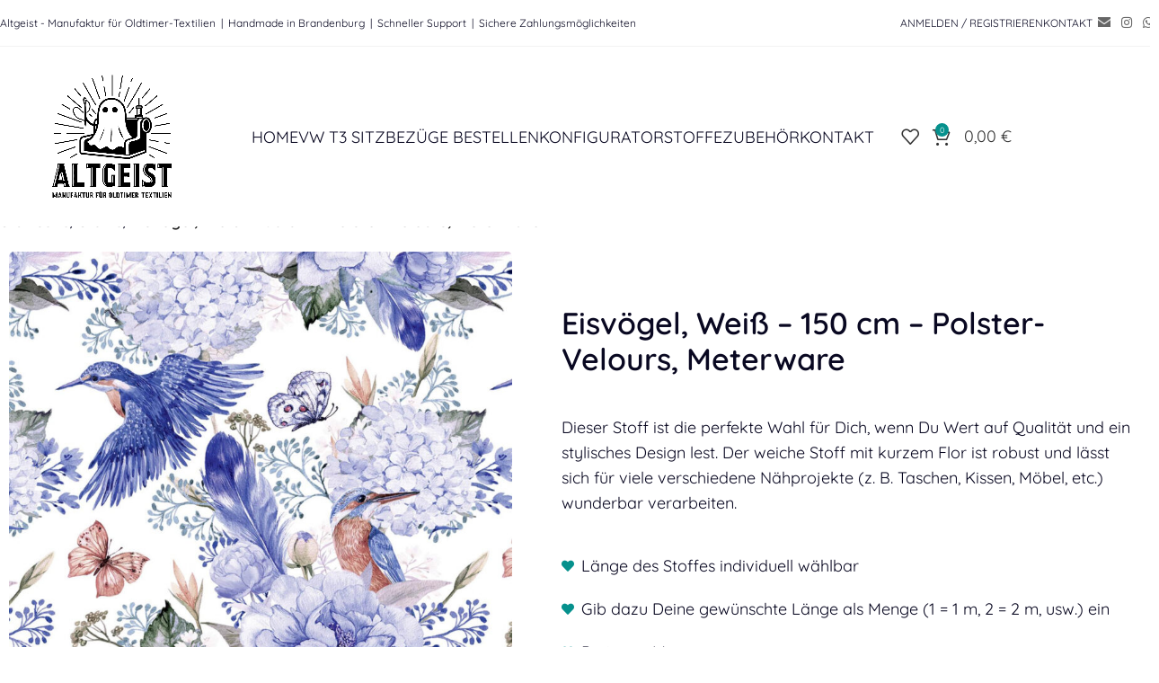

--- FILE ---
content_type: text/html; charset=UTF-8
request_url: https://altgeist.de/produkt/eisvoegel-weiss-150-cm-polster-velours-meterware/
body_size: 30961
content:
<!DOCTYPE html>
<html lang="de">
<head>
	<meta charset="UTF-8">
	<link rel="profile" href="https://gmpg.org/xfn/11">
	<link rel="pingback" href="https://altgeist.de/xmlrpc.php">

	<title>Eisvögel, Weiß &#8211; 150 cm &#8211; Polster-Velours, Meterware &#8211; Altgeist &#8211; Manufaktur für Oldtimer-Textilien</title>
<meta name='robots' content='max-image-preview:large' />

<link rel="alternate" type="application/rss+xml" title="Altgeist - Manufaktur für Oldtimer-Textilien &raquo; Feed" href="https://altgeist.de/feed/" />
<link rel="alternate" type="application/rss+xml" title="Altgeist - Manufaktur für Oldtimer-Textilien &raquo; Kommentar-Feed" href="https://altgeist.de/comments/feed/" />
<link rel="alternate" type="application/rss+xml" title="Altgeist - Manufaktur für Oldtimer-Textilien &raquo; Eisvögel, Weiß &#8211; 150 cm &#8211; Polster-Velours, Meterware-Kommentar-Feed" href="https://altgeist.de/produkt/eisvoegel-weiss-150-cm-polster-velours-meterware/feed/" />
<link rel="alternate" title="oEmbed (JSON)" type="application/json+oembed" href="https://altgeist.de/wp-json/oembed/1.0/embed?url=https%3A%2F%2Faltgeist.de%2Fprodukt%2Feisvoegel-weiss-150-cm-polster-velours-meterware%2F" />
<link rel="alternate" title="oEmbed (XML)" type="text/xml+oembed" href="https://altgeist.de/wp-json/oembed/1.0/embed?url=https%3A%2F%2Faltgeist.de%2Fprodukt%2Feisvoegel-weiss-150-cm-polster-velours-meterware%2F&#038;format=xml" />
<style id='wp-img-auto-sizes-contain-inline-css' type='text/css'>
img:is([sizes=auto i],[sizes^="auto," i]){contain-intrinsic-size:3000px 1500px}
/*# sourceURL=wp-img-auto-sizes-contain-inline-css */
</style>
<link rel='stylesheet' id='cf7ic_style-css' href='https://altgeist.de/wp-content/plugins/contact-form-7-image-captcha/css/cf7ic-style.css?ver=3.3.7' type='text/css' media='all' />
<link rel='stylesheet' id='german-market-blocks-integrations-css' href='https://altgeist.de/wp-content/plugins/woocommerce-german-market/german-market-blocks/build/integrations.css?ver=3.51.2' type='text/css' media='all' />
<link rel='stylesheet' id='german-market-checkout-block-checkboxes-css' href='https://altgeist.de/wp-content/plugins/woocommerce-german-market/german-market-blocks/build/blocks/checkout-checkboxes/style-index.css?ver=3.51.2' type='text/css' media='all' />
<link rel='stylesheet' id='german-market-product-charging-device-css' href='https://altgeist.de/wp-content/plugins/woocommerce-german-market/german-market-blocks/build/blocks/product-charging-device/style-index.css?ver=3.51.2' type='text/css' media='all' />
<link rel='stylesheet' id='sbi_styles-css' href='https://altgeist.de/wp-content/plugins/instagram-feed/css/sbi-styles.min.css?ver=6.9.1' type='text/css' media='all' />
<style id='classic-theme-styles-inline-css' type='text/css'>
/*! This file is auto-generated */
.wp-block-button__link{color:#fff;background-color:#32373c;border-radius:9999px;box-shadow:none;text-decoration:none;padding:calc(.667em + 2px) calc(1.333em + 2px);font-size:1.125em}.wp-block-file__button{background:#32373c;color:#fff;text-decoration:none}
/*# sourceURL=/wp-includes/css/classic-themes.min.css */
</style>
<style id='woocommerce-inline-inline-css' type='text/css'>
.woocommerce form .form-row .required { visibility: visible; }
/*# sourceURL=woocommerce-inline-inline-css */
</style>
<link rel='stylesheet' id='wpc-general-css' href='https://altgeist.de/wp-content/plugins/wp-configurator-pro/assets/frontend/css/general.css?ver=3.5.4' type='text/css' media='all' />
<link rel='stylesheet' id='wpc-icon-css' href='https://altgeist.de/wp-content/plugins/wp-configurator-pro/assets/icon/wpc-icon.css?ver=3.5' type='text/css' media='all' />
<link rel='stylesheet' id='wpc-frontend-css' href='https://altgeist.de/wp-content/plugins/wp-configurator-pro/assets/frontend/css/frontend.css?ver=3.4.4' type='text/css' media='all' />
<link rel='stylesheet' id='gateway-css' href='https://altgeist.de/wp-content/plugins/woocommerce-paypal-payments/modules/ppcp-button/assets/css/gateway.css?ver=3.1.2' type='text/css' media='all' />
<link rel='stylesheet' id='brands-styles-css' href='https://altgeist.de/wp-content/plugins/woocommerce/assets/css/brands.css?ver=10.2.3' type='text/css' media='all' />
<link rel='stylesheet' id='german-market-blocks-order-button-position-css' href='https://altgeist.de/wp-content/plugins/woocommerce-german-market/german-market-blocks/additional-css/order-button-checkout-fields.css?ver=3.51.2' type='text/css' media='all' />
<link rel='stylesheet' id='woocommerce-de_frontend_styles-css' href='https://altgeist.de/wp-content/plugins/woocommerce-german-market/css/frontend.min.css?ver=3.51.2' type='text/css' media='all' />
<link rel='stylesheet' id='elementor-icons-css' href='https://altgeist.de/wp-content/plugins/elementor/assets/lib/eicons/css/elementor-icons.min.css?ver=5.44.0' type='text/css' media='all' />
<link rel='stylesheet' id='elementor-frontend-css' href='https://altgeist.de/wp-content/plugins/elementor/assets/css/frontend.min.css?ver=3.32.4' type='text/css' media='all' />
<link rel='stylesheet' id='elementor-post-6-css' href='https://altgeist.de/wp-content/uploads/elementor/css/post-6.css?ver=1768955441' type='text/css' media='all' />
<link rel='stylesheet' id='sbistyles-css' href='https://altgeist.de/wp-content/plugins/instagram-feed/css/sbi-styles.min.css?ver=6.9.1' type='text/css' media='all' />
<link rel='stylesheet' id='widget-icon-list-css' href='https://altgeist.de/wp-content/plugins/elementor/assets/css/widget-icon-list.min.css?ver=3.32.4' type='text/css' media='all' />
<link rel='stylesheet' id='widget-image-css' href='https://altgeist.de/wp-content/plugins/elementor/assets/css/widget-image.min.css?ver=3.32.4' type='text/css' media='all' />
<link rel='stylesheet' id='elementor-post-11831-css' href='https://altgeist.de/wp-content/uploads/elementor/css/post-11831.css?ver=1768966800' type='text/css' media='all' />
<link rel='stylesheet' id='woodmart-style-css' href='https://altgeist.de/wp-content/themes/woodmart/css/parts/base.min.css?ver=8.0.0' type='text/css' media='all' />
<link rel='stylesheet' id='wd-helpers-wpb-elem-css' href='https://altgeist.de/wp-content/themes/woodmart/css/parts/helpers-wpb-elem.min.css?ver=8.0.0' type='text/css' media='all' />
<link rel='stylesheet' id='wd-widget-nav-css' href='https://altgeist.de/wp-content/themes/woodmart/css/parts/widget-nav.min.css?ver=8.0.0' type='text/css' media='all' />
<link rel='stylesheet' id='wd-widget-wd-layered-nav-css' href='https://altgeist.de/wp-content/themes/woodmart/css/parts/woo-widget-wd-layered-nav.min.css?ver=8.0.0' type='text/css' media='all' />
<link rel='stylesheet' id='wd-woo-mod-swatches-base-css' href='https://altgeist.de/wp-content/themes/woodmart/css/parts/woo-mod-swatches-base.min.css?ver=8.0.0' type='text/css' media='all' />
<link rel='stylesheet' id='wd-woo-mod-swatches-filter-css' href='https://altgeist.de/wp-content/themes/woodmart/css/parts/woo-mod-swatches-filter.min.css?ver=8.0.0' type='text/css' media='all' />
<link rel='stylesheet' id='wd-wpcf7-css' href='https://altgeist.de/wp-content/themes/woodmart/css/parts/int-wpcf7.min.css?ver=8.0.0' type='text/css' media='all' />
<link rel='stylesheet' id='wd-woo-klarna-css' href='https://altgeist.de/wp-content/themes/woodmart/css/parts/int-woo-klarna.min.css?ver=8.0.0' type='text/css' media='all' />
<link rel='stylesheet' id='wd-woo-paypal-payments-css' href='https://altgeist.de/wp-content/themes/woodmart/css/parts/int-woo-paypal-payments.min.css?ver=8.0.0' type='text/css' media='all' />
<link rel='stylesheet' id='wd-elementor-base-css' href='https://altgeist.de/wp-content/themes/woodmart/css/parts/int-elem-base.min.css?ver=8.0.0' type='text/css' media='all' />
<link rel='stylesheet' id='wd-elementor-pro-base-css' href='https://altgeist.de/wp-content/themes/woodmart/css/parts/int-elementor-pro.min.css?ver=8.0.0' type='text/css' media='all' />
<link rel='stylesheet' id='wd-woocommerce-base-css' href='https://altgeist.de/wp-content/themes/woodmart/css/parts/woocommerce-base.min.css?ver=8.0.0' type='text/css' media='all' />
<link rel='stylesheet' id='wd-mod-star-rating-css' href='https://altgeist.de/wp-content/themes/woodmart/css/parts/mod-star-rating.min.css?ver=8.0.0' type='text/css' media='all' />
<link rel='stylesheet' id='wd-woo-el-track-order-css' href='https://altgeist.de/wp-content/themes/woodmart/css/parts/woo-el-track-order.min.css?ver=8.0.0' type='text/css' media='all' />
<link rel='stylesheet' id='wd-woocommerce-block-notices-css' href='https://altgeist.de/wp-content/themes/woodmart/css/parts/woo-mod-block-notices.min.css?ver=8.0.0' type='text/css' media='all' />
<link rel='stylesheet' id='wd-woo-mod-quantity-css' href='https://altgeist.de/wp-content/themes/woodmart/css/parts/woo-mod-quantity.min.css?ver=8.0.0' type='text/css' media='all' />
<link rel='stylesheet' id='wd-woo-opt-free-progress-bar-css' href='https://altgeist.de/wp-content/themes/woodmart/css/parts/woo-opt-free-progress-bar.min.css?ver=8.0.0' type='text/css' media='all' />
<link rel='stylesheet' id='wd-woo-mod-progress-bar-css' href='https://altgeist.de/wp-content/themes/woodmart/css/parts/woo-mod-progress-bar.min.css?ver=8.0.0' type='text/css' media='all' />
<link rel='stylesheet' id='wd-woo-single-prod-el-base-css' href='https://altgeist.de/wp-content/themes/woodmart/css/parts/woo-single-prod-el-base.min.css?ver=8.0.0' type='text/css' media='all' />
<link rel='stylesheet' id='wd-woo-mod-stock-status-css' href='https://altgeist.de/wp-content/themes/woodmart/css/parts/woo-mod-stock-status.min.css?ver=8.0.0' type='text/css' media='all' />
<link rel='stylesheet' id='wd-woo-mod-shop-attributes-css' href='https://altgeist.de/wp-content/themes/woodmart/css/parts/woo-mod-shop-attributes.min.css?ver=8.0.0' type='text/css' media='all' />
<link rel='stylesheet' id='wd-wp-blocks-css' href='https://altgeist.de/wp-content/themes/woodmart/css/parts/wp-blocks.min.css?ver=8.0.0' type='text/css' media='all' />
<link rel='stylesheet' id='wd-header-base-css' href='https://altgeist.de/wp-content/themes/woodmart/css/parts/header-base.min.css?ver=8.0.0' type='text/css' media='all' />
<link rel='stylesheet' id='wd-mod-tools-css' href='https://altgeist.de/wp-content/themes/woodmart/css/parts/mod-tools.min.css?ver=8.0.0' type='text/css' media='all' />
<link rel='stylesheet' id='wd-header-elements-base-css' href='https://altgeist.de/wp-content/themes/woodmart/css/parts/header-el-base.min.css?ver=8.0.0' type='text/css' media='all' />
<link rel='stylesheet' id='wd-woo-mod-login-form-css' href='https://altgeist.de/wp-content/themes/woodmart/css/parts/woo-mod-login-form.min.css?ver=8.0.0' type='text/css' media='all' />
<link rel='stylesheet' id='wd-header-my-account-css' href='https://altgeist.de/wp-content/themes/woodmart/css/parts/header-el-my-account.min.css?ver=8.0.0' type='text/css' media='all' />
<link rel='stylesheet' id='wd-social-icons-css' href='https://altgeist.de/wp-content/themes/woodmart/css/parts/el-social-icons.min.css?ver=8.0.0' type='text/css' media='all' />
<link rel='stylesheet' id='wd-header-my-account-dropdown-css' href='https://altgeist.de/wp-content/themes/woodmart/css/parts/header-el-my-account-dropdown.min.css?ver=8.0.0' type='text/css' media='all' />
<link rel='stylesheet' id='wd-header-cart-side-css' href='https://altgeist.de/wp-content/themes/woodmart/css/parts/header-el-cart-side.min.css?ver=8.0.0' type='text/css' media='all' />
<link rel='stylesheet' id='wd-header-cart-css' href='https://altgeist.de/wp-content/themes/woodmart/css/parts/header-el-cart.min.css?ver=8.0.0' type='text/css' media='all' />
<link rel='stylesheet' id='wd-widget-shopping-cart-css' href='https://altgeist.de/wp-content/themes/woodmart/css/parts/woo-widget-shopping-cart.min.css?ver=8.0.0' type='text/css' media='all' />
<link rel='stylesheet' id='wd-widget-product-list-css' href='https://altgeist.de/wp-content/themes/woodmart/css/parts/woo-widget-product-list.min.css?ver=8.0.0' type='text/css' media='all' />
<link rel='stylesheet' id='wd-header-mobile-nav-dropdown-css' href='https://altgeist.de/wp-content/themes/woodmart/css/parts/header-el-mobile-nav-dropdown.min.css?ver=8.0.0' type='text/css' media='all' />
<link rel='stylesheet' id='wd-woo-single-prod-builder-css' href='https://altgeist.de/wp-content/themes/woodmart/css/parts/woo-single-prod-builder.min.css?ver=8.0.0' type='text/css' media='all' />
<link rel='stylesheet' id='wd-woo-el-breadcrumbs-builder-css' href='https://altgeist.de/wp-content/themes/woodmart/css/parts/woo-el-breadcrumbs-builder.min.css?ver=8.0.0' type='text/css' media='all' />
<link rel='stylesheet' id='wd-woo-single-prod-el-gallery-css' href='https://altgeist.de/wp-content/themes/woodmart/css/parts/woo-single-prod-el-gallery.min.css?ver=8.0.0' type='text/css' media='all' />
<link rel='stylesheet' id='wd-woo-single-prod-el-gallery-opt-thumb-grid-lg-css' href='https://altgeist.de/wp-content/themes/woodmart/css/parts/woo-single-prod-el-gallery-opt-thumb-grid.min.css?ver=8.0.0' type='text/css' media='(min-width: 1025px)' />
<link rel='stylesheet' id='wd-swiper-css' href='https://altgeist.de/wp-content/themes/woodmart/css/parts/lib-swiper.min.css?ver=8.0.0' type='text/css' media='all' />
<link rel='stylesheet' id='wd-swiper-arrows-css' href='https://altgeist.de/wp-content/themes/woodmart/css/parts/lib-swiper-arrows.min.css?ver=8.0.0' type='text/css' media='all' />
<link rel='stylesheet' id='wd-text-block-css' href='https://altgeist.de/wp-content/themes/woodmart/css/parts/el-text-block.min.css?ver=8.0.0' type='text/css' media='all' />
<link rel='stylesheet' id='wd-section-title-css' href='https://altgeist.de/wp-content/themes/woodmart/css/parts/el-section-title.min.css?ver=8.0.0' type='text/css' media='all' />
<link rel='stylesheet' id='wd-woo-single-prod-el-reviews-css' href='https://altgeist.de/wp-content/themes/woodmart/css/parts/woo-single-prod-el-reviews.min.css?ver=8.0.0' type='text/css' media='all' />
<link rel='stylesheet' id='wd-woo-single-prod-el-reviews-style-2-css' href='https://altgeist.de/wp-content/themes/woodmart/css/parts/woo-single-prod-el-reviews-style-2.min.css?ver=8.0.0' type='text/css' media='all' />
<link rel='stylesheet' id='wd-mod-comments-css' href='https://altgeist.de/wp-content/themes/woodmart/css/parts/mod-comments.min.css?ver=8.0.0' type='text/css' media='all' />
<link rel='stylesheet' id='wd-product-loop-css' href='https://altgeist.de/wp-content/themes/woodmart/css/parts/woo-product-loop.min.css?ver=8.0.0' type='text/css' media='all' />
<link rel='stylesheet' id='wd-product-loop-standard-css' href='https://altgeist.de/wp-content/themes/woodmart/css/parts/woo-product-loop-standard.min.css?ver=8.0.0' type='text/css' media='all' />
<link rel='stylesheet' id='wd-woo-mod-add-btn-replace-css' href='https://altgeist.de/wp-content/themes/woodmart/css/parts/woo-mod-add-btn-replace.min.css?ver=8.0.0' type='text/css' media='all' />
<link rel='stylesheet' id='wd-lazy-loading-css' href='https://altgeist.de/wp-content/themes/woodmart/css/parts/opt-lazy-load.min.css?ver=8.0.0' type='text/css' media='all' />
<link rel='stylesheet' id='wd-woo-opt-stretch-cont-css' href='https://altgeist.de/wp-content/themes/woodmart/css/parts/woo-opt-stretch-cont.min.css?ver=8.0.0' type='text/css' media='all' />
<link rel='stylesheet' id='wd-swiper-pagin-css' href='https://altgeist.de/wp-content/themes/woodmart/css/parts/lib-swiper-pagin.min.css?ver=8.0.0' type='text/css' media='all' />
<link rel='stylesheet' id='wd-widget-collapse-css' href='https://altgeist.de/wp-content/themes/woodmart/css/parts/opt-widget-collapse.min.css?ver=8.0.0' type='text/css' media='all' />
<link rel='stylesheet' id='wd-footer-base-css' href='https://altgeist.de/wp-content/themes/woodmart/css/parts/footer-base.min.css?ver=8.0.0' type='text/css' media='all' />
<link rel='stylesheet' id='wd-scroll-top-css' href='https://altgeist.de/wp-content/themes/woodmart/css/parts/opt-scrolltotop.min.css?ver=8.0.0' type='text/css' media='all' />
<link rel='stylesheet' id='wd-sticky-add-to-cart-css' href='https://altgeist.de/wp-content/themes/woodmart/css/parts/woo-opt-sticky-add-to-cart.min.css?ver=8.0.0' type='text/css' media='all' />
<link rel='stylesheet' id='wd-woo-mod-quantity-overlap-css' href='https://altgeist.de/wp-content/themes/woodmart/css/parts/woo-mod-quantity-overlap.min.css?ver=8.0.0' type='text/css' media='all' />
<link rel='stylesheet' id='wd-bottom-toolbar-css' href='https://altgeist.de/wp-content/themes/woodmart/css/parts/opt-bottom-toolbar.min.css?ver=8.0.0' type='text/css' media='all' />
<link rel='stylesheet' id='xts-style-header_303964-css' href='https://altgeist.de/wp-content/uploads/2025/07/xts-header_303964-1751744583.css?ver=8.0.0' type='text/css' media='all' />
<link rel='stylesheet' id='xts-style-theme_settings_default-css' href='https://altgeist.de/wp-content/uploads/2024/11/xts-theme_settings_default-1732541627.css?ver=8.0.0' type='text/css' media='all' />
<link rel='stylesheet' id='xts-google-fonts-css' href='//altgeist.de/wp-content/uploads/omgf/xts-google-fonts/xts-google-fonts.css?ver=1711277617' type='text/css' media='all' />
<link rel='stylesheet' id='elementor-gf-local-roboto-css' href='//altgeist.de/wp-content/uploads/omgf/elementor-gf-local-roboto/elementor-gf-local-roboto.css?ver=1711277617' type='text/css' media='all' />
<link rel='stylesheet' id='elementor-gf-local-robotoslab-css' href='//altgeist.de/wp-content/uploads/omgf/elementor-gf-local-robotoslab/elementor-gf-local-robotoslab.css?ver=1711277617' type='text/css' media='all' />
<link rel='stylesheet' id='elementor-icons-shared-0-css' href='https://altgeist.de/wp-content/plugins/elementor/assets/lib/font-awesome/css/fontawesome.min.css?ver=5.15.3' type='text/css' media='all' />
<link rel='stylesheet' id='elementor-icons-fa-solid-css' href='https://altgeist.de/wp-content/plugins/elementor/assets/lib/font-awesome/css/solid.min.css?ver=5.15.3' type='text/css' media='all' />
<script type="text/javascript" src="https://altgeist.de/wp-includes/js/jquery/jquery.min.js?ver=3.7.1" id="jquery-core-js"></script>
<script type="text/javascript" src="https://altgeist.de/wp-includes/js/jquery/jquery-migrate.min.js?ver=3.4.1" id="jquery-migrate-js"></script>
<script type="text/javascript" src="https://altgeist.de/wp-content/plugins/woocommerce/assets/js/jquery-blockui/jquery.blockUI.min.js?ver=2.7.0-wc.10.2.3" id="jquery-blockui-js" defer="defer" data-wp-strategy="defer"></script>
<script type="text/javascript" id="wc-add-to-cart-js-extra">
/* <![CDATA[ */
var wc_add_to_cart_params = {"ajax_url":"/wp-admin/admin-ajax.php","wc_ajax_url":"/?wc-ajax=%%endpoint%%","i18n_view_cart":"Warenkorb anzeigen","cart_url":"","is_cart":"","cart_redirect_after_add":"no"};
//# sourceURL=wc-add-to-cart-js-extra
/* ]]> */
</script>
<script type="text/javascript" src="https://altgeist.de/wp-content/plugins/woocommerce/assets/js/frontend/add-to-cart.min.js?ver=10.2.3" id="wc-add-to-cart-js" defer="defer" data-wp-strategy="defer"></script>
<script type="text/javascript" id="wc-single-product-js-extra">
/* <![CDATA[ */
var wc_single_product_params = {"i18n_required_rating_text":"Bitte w\u00e4hle eine Bewertung","i18n_rating_options":["1 von 5\u00a0Sternen","2 von 5\u00a0Sternen","3 von 5\u00a0Sternen","4 von 5\u00a0Sternen","5 von 5\u00a0Sternen"],"i18n_product_gallery_trigger_text":"Bildergalerie im Vollbildmodus anzeigen","review_rating_required":"yes","flexslider":{"rtl":false,"animation":"slide","smoothHeight":true,"directionNav":false,"controlNav":"thumbnails","slideshow":false,"animationSpeed":500,"animationLoop":false,"allowOneSlide":false},"zoom_enabled":"","zoom_options":[],"photoswipe_enabled":"","photoswipe_options":{"shareEl":false,"closeOnScroll":false,"history":false,"hideAnimationDuration":0,"showAnimationDuration":0},"flexslider_enabled":""};
//# sourceURL=wc-single-product-js-extra
/* ]]> */
</script>
<script type="text/javascript" src="https://altgeist.de/wp-content/plugins/woocommerce/assets/js/frontend/single-product.min.js?ver=10.2.3" id="wc-single-product-js" defer="defer" data-wp-strategy="defer"></script>
<script type="text/javascript" src="https://altgeist.de/wp-content/plugins/woocommerce/assets/js/js-cookie/js.cookie.min.js?ver=2.1.4-wc.10.2.3" id="js-cookie-js" defer="defer" data-wp-strategy="defer"></script>
<script type="text/javascript" id="woocommerce-js-extra">
/* <![CDATA[ */
var woocommerce_params = {"ajax_url":"/wp-admin/admin-ajax.php","wc_ajax_url":"/?wc-ajax=%%endpoint%%","i18n_password_show":"Passwort anzeigen","i18n_password_hide":"Passwort ausblenden"};
//# sourceURL=woocommerce-js-extra
/* ]]> */
</script>
<script type="text/javascript" src="https://altgeist.de/wp-content/plugins/woocommerce/assets/js/frontend/woocommerce.min.js?ver=10.2.3" id="woocommerce-js" defer="defer" data-wp-strategy="defer"></script>
<script type="text/javascript" src="https://altgeist.de/wp-content/themes/woodmart/js/libs/device.min.js?ver=8.0.0" id="wd-device-library-js"></script>
<script type="text/javascript" src="https://altgeist.de/wp-content/themes/woodmart/js/scripts/global/scrollBar.min.js?ver=8.0.0" id="wd-scrollbar-js"></script>
<link rel="https://api.w.org/" href="https://altgeist.de/wp-json/" /><link rel="alternate" title="JSON" type="application/json" href="https://altgeist.de/wp-json/wp/v2/product/11831" /><link rel="EditURI" type="application/rsd+xml" title="RSD" href="https://altgeist.de/xmlrpc.php?rsd" />
<meta name="generator" content="WordPress 6.9" />
<meta name="generator" content="WooCommerce 10.2.3" />
<link rel="canonical" href="https://altgeist.de/produkt/eisvoegel-weiss-150-cm-polster-velours-meterware/" />
<link rel='shortlink' href='https://altgeist.de/?p=11831' />
			<style type="text/css">
				:root {--wpc-body-bg: #fff; --wpc-title-color: #28303d; --wpc-content-color: #39414d; --wpc-link-color: #28303d; --wpc-link-hover-color: #39414d; --wpc-primary-btn-bg: #28303d; --wpc-primary-btn-color: #fff; --wpc-primary-btn-border-color: transparent; --wpc-primary-btn-hover-bg: #28303d; --wpc-primary-btn-hover-color: #fff; --wpc-secondary-btn-bg: #312e36; --wpc-secondary-btn-color: #fff; --wpc-secondary-btn-border-color: transparent; --wpc-secondary-btn-hover-bg: #312e36; --wpc-secondary-btn-hover-color: #fff; --wpc-label-color: #28303d; --wpc-placeholder-color: #28303d; --wpc-input-color: #808080; --wpc-input-bg: #fff; --wpc-input-border-color: #e6e6e6; --wpc-floating-icon-color: #39414d; --wpc-floating-icon-hover-color: #39414d; --wpc-preview-slider-nav-color: #ababaf; --wpc-preview-slider-nav-bg: #0a0a1a; --wpc-preview-slider-nav-hover-color: #ababaf; --wpc-preview-slider-nav-hover-bg: #0a0a1a; --wpc-preview-slider-nav-active-color: #fff; --wpc-preview-slider-nav-active-bg: #00f1ff; --wpc-hotspot-bg: #fff; --wpc-hotspot-color: #28303d; --wpc-hotspot-tooltip-bg: #fff; --wpc-hotspot-tooltip-box-shadow: #00000029; --wpc-hotspot-tooltip-title-color: #28303d; --wpc-hotspot-tooltip-description-color: #39414d; --wpc-floating-popup-bg: #fff; --wpc-partial-popup-bg: #fff; --wpc-full-popup-bg: #fff; --wpc-center-overflow-popup-bg: #fff; --wpc-popup-close-icon-color: #fff; --wpc-popup-close-icon-bg: #312e36; --wpc-flyin-bg: #fff; --wpc-flyin-close-icon-color: #fff; --wpc-flyin-close-icon-bg: #28303d; --wpc-share-icon-dimension: 50px; --wpc-share-icon-line-height: 56px; --wpc-share-icon-border-radius: 50px; --wpc-share-icon-spacing: 10px; --wpc-share-label-color: #39414d; --wpc-facebook-color: #fff; --wpc-facebook-bg: #347cba; --wpc-twitter-color: #fff; --wpc-twitter-bg: #1ebcd0; --wpc-linkedin-color: #fff; --wpc-linkedin-bg: #108ac6; --wpc-pinterest-color: #fff; --wpc-pinterest-bg: #d32f1e; --wpc-reddit-color: #fff; --wpc-reddit-bg: #FF5700; --wpc-copy-link-color: #fff; --wpc-copy-link-bg: #7dc03a; --wpc-inspiration-main-title-color: #28303d; --wpc-inspiration-tab-menu-bg: #f2f2f2; --wpc-inspiration-tab-menu-color: #28303d; --wpc-inspiration-tab-menu-hover-bg: #f2f2f2; --wpc-inspiration-tab-menu-hover-color: #28303d; --wpc-inspiration-tab-menu-active-bg: #666; --wpc-inspiration-tab-menu-active-color: #fff; --wpc-inspiration-list-title-color: #28303d; --wpc-inspiration-list-desc-color: #39414d; --wpc-inspiration-list-price-color: #39414d; --wpc-inspiration-admin-icon-color: #312e36; --wpc-inspiration-admin-icon-bg: #f1f1f1; --wpc-summary-title-color: #28303d; --wpc-summary-list-title-color: #28303d; --wpc-summary-child-list-color: #312e36; --wpc-summary-child-list-separator-color: #a2a2a2; --wpc-summary-price-color: #989898; --wpc-summary-border-color: #cccccc; --wpc-summary-total-title-color: #28303d; --wpc-summary-total-price-color: #28303d; --wpc-total-price-title-color: #28303d; --wpc-total-price-color: #28303d; --wpc-get-quote-title-color: #28303d; --wpc-controls-group-title-color: #28303d; --wpc-controls-sub-group-title-color: #28303d; --wpc-control-title-bg: #eee; --wpc-active-control-title-bg: #d2d2d2; --wpc-controls-group-desc-color: #39414d; --wpc-controls-sub-group-desc-color: #39414d; --wpc-controls-label-color: #39414d; --wpc-controls-border-color: #fff; --wpc-active-controls-border-color: #999; --wpc-active-controls-box-shadow-color: #9a9a9a; --wpc-control-lists-bg: #fff; --wpc-controls-tooltip-bg: #fff; --wpc-controls-tooltip-color: #39414d; --wpc-control-toggle-icon-color: #39414d; --wpc-control-separator-color: #e8e3e3; --wpc-popover-control-header-bg: #eeeeee; --wpc-popover-control-header-back-icon-color: #28303d; --wpc-popover-control-footer-bg: #eeeeee; --wpc-popover-cancel-btn-bg: #312e36; --wpc-popover-cancel-btn-color: #fff; --wpc-header-background-color: transparent; --wpc-header-element-price-color: #28303d; --wpc-header-element-icon-color: #312e36; --wpc-header-element-icon-bg: #f1f1f1; --wpc-header-menu-color: #222; --wpc-sub-menu-bg: #fff; --wpc-sub-menu-wrapper-border-color: #f2f2f2; --wpc-sub-menu-wrapper-boxshadow-color: #f2f2f2; --wpc-moblie-menu-color: #ababaf; --wpc-moblie-menu-trigger-color: #39414d; --wpc-moblie-menu-border-color: rgba(215, 215, 236, 0.2); --wpc-description-tooltip-icon-color: #39414d; --wpc-description-tooltip-bg: #fff; --wpc-description-tooltip-box-shadow: rgb(0 0 0 / 20%); --wpc-description-tooltip-color: #28303d; --wpc-primary-font: inherit; --wpc-secondary-font: inherit; --wpc-icon-width: 55px; --wpc-icon-height: 55px; --wpc-popover-icon-width: 55px; --wpc-popover-icon-height: 55px; --wpc-group-icon-width: 55px; --wpc-group-icon-height: 55px; --wpc-sub-group-icon-width: 55px; --wpc-sub-group-icon-height: 55px;}			</style>
								<meta name="viewport" content="width=device-width, initial-scale=1.0, maximum-scale=1.0, user-scalable=no">
										<noscript><style>.woocommerce-product-gallery{ opacity: 1 !important; }</style></noscript>
	<meta name="generator" content="Elementor 3.32.4; features: additional_custom_breakpoints; settings: css_print_method-external, google_font-enabled, font_display-swap">
			<style>
				.e-con.e-parent:nth-of-type(n+4):not(.e-lazyloaded):not(.e-no-lazyload),
				.e-con.e-parent:nth-of-type(n+4):not(.e-lazyloaded):not(.e-no-lazyload) * {
					background-image: none !important;
				}
				@media screen and (max-height: 1024px) {
					.e-con.e-parent:nth-of-type(n+3):not(.e-lazyloaded):not(.e-no-lazyload),
					.e-con.e-parent:nth-of-type(n+3):not(.e-lazyloaded):not(.e-no-lazyload) * {
						background-image: none !important;
					}
				}
				@media screen and (max-height: 640px) {
					.e-con.e-parent:nth-of-type(n+2):not(.e-lazyloaded):not(.e-no-lazyload),
					.e-con.e-parent:nth-of-type(n+2):not(.e-lazyloaded):not(.e-no-lazyload) * {
						background-image: none !important;
					}
				}
			</style>
			<link rel="icon" href="https://altgeist.de/wp-content/uploads/2023/04/cropped-favicon-32x32.png" sizes="32x32" />
<link rel="icon" href="https://altgeist.de/wp-content/uploads/2023/04/cropped-favicon-192x192.png" sizes="192x192" />
<link rel="apple-touch-icon" href="https://altgeist.de/wp-content/uploads/2023/04/cropped-favicon-180x180.png" />
<meta name="msapplication-TileImage" content="https://altgeist.de/wp-content/uploads/2023/04/cropped-favicon-270x270.png" />
		<style type="text/css" id="wp-custom-css">
			.wpc-config-title-inner {
    max-width: 800px;
    margin: auto;
    display: none !important;
}		</style>
		<style>
		
		</style></head>

<body class="wp-singular product-template-default single single-product postid-11831 wp-theme-woodmart theme-woodmart woocommerce woocommerce-page woocommerce-no-js wpc-3.5.4 wpc-config-loading  wpc- wpc-configure-not-clicked wrapper-wide categories-accordion-on sticky-toolbar-on wd-sticky-btn-on wd-sticky-btn-on-mb elementor-default elementor-kit-6 elementor-page elementor-page-11831">
			<script type="text/javascript" id="wd-flicker-fix">// Flicker fix.</script>	
	
	<div class="wd-page-wrapper website-wrapper">
									<header class="whb-header whb-header_303964 whb-sticky-shadow whb-scroll-slide whb-sticky-real">
					<div class="whb-main-header">
	
<div class="whb-row whb-top-bar whb-not-sticky-row whb-with-bg whb-border-fullwidth whb-color-dark whb-flex-flex-middle">
	<div class="container">
		<div class="whb-flex-row whb-top-bar-inner">
			<div class="whb-column whb-col-left whb-visible-lg">
	
<div class="wd-header-text reset-last-child "><span style="color: #0d0c25;">Altgeist - Manufaktur für Oldtimer-Textilien  |  Handmade in Brandenburg  |  Schneller Support  |  Sichere Zahlungsmöglichkeiten</span></div>
</div>
<div class="whb-column whb-col-center whb-visible-lg whb-empty-column">
	</div>
<div class="whb-column whb-col-right whb-visible-lg">
	<div class="wd-header-my-account wd-tools-element wd-event-hover wd-design-1 wd-account-style-text login-side-opener whb-vssfpylqqax9pvkfnxoz">
			<a href="https://altgeist.de/mein-konto/" title="Mein Konto">
			
				<span class="wd-tools-icon">
									</span>
				<span class="wd-tools-text">
				Anmelden / Registrieren			</span>

					</a>

			</div>

<div class="wd-header-text reset-last-child "><a style="font-weight: 400; font-size: 12px; color: #0d0c25;" href="/kontakt">KONTAKT</a></div>
			<div id="" class=" wd-social-icons wd-style-default wd-size-small social-follow wd-shape-square  whb-7dvhjb0n5jdyqrvigdg0 color-scheme-dark text-center">
				
				
				
				
									<a rel="noopener noreferrer nofollow" href="mailto:?subject=Check%20this%20https://altgeist.de/produkt/eisvoegel-weiss-150-cm-polster-velours-meterware/" target="_blank" class=" wd-social-icon social-email" aria-label="Email social link">
						<span class="wd-icon"></span>
											</a>
				
									<a rel="noopener noreferrer nofollow" href="https://www.instagram.com/altgeist_manufaktur/" target="_blank" class=" wd-social-icon social-instagram" aria-label="Instagram social link">
						<span class="wd-icon"></span>
											</a>
				
				
				
				
				
				
				
				
				
				
				
				
				
				
									<a rel="noopener noreferrer nofollow" href="https://wa.me/17662251910" target="_blank" class="wd-hide-md  wd-social-icon social-whatsapp" aria-label="WhatsApp social link">
						<span class="wd-icon"></span>
											</a>

					<a rel="noopener noreferrer nofollow" href="https://wa.me/17662251910" target="_blank" class="wd-hide-lg  wd-social-icon social-whatsapp" aria-label="WhatsApp social link">
						<span class="wd-icon"></span>
											</a>
				
				
				
				
				
				
				
				
			</div>

		</div>
<div class="whb-column whb-col-mobile whb-hidden-lg">
	<div class="wd-header-my-account wd-tools-element wd-event-hover wd-design-1 wd-account-style-text whb-ombgswr0j9bkk2qs5iwg">
			<a href="https://altgeist.de/mein-konto/" title="Mein Konto">
			
				<span class="wd-tools-icon">
									</span>
				<span class="wd-tools-text">
				Anmelden / Registrieren			</span>

					</a>

		
					<div class="wd-dropdown wd-dropdown-register">
						<div class="login-dropdown-inner woocommerce">
							<span class="wd-heading"><span class="title">Anmelden</span><a class="create-account-link" href="https://altgeist.de/mein-konto/?action=register">Jetzt Konto erstellen</a></span>
										<form method="post" class="login woocommerce-form woocommerce-form-login
						" action="https://altgeist.de/mein-konto/" 			>

				
				
				<p class="woocommerce-FormRow woocommerce-FormRow--wide form-row form-row-wide form-row-username">
					<label for="username">Benutzername oder E-Mail-Adresse&nbsp;<span class="required" aria-hidden="true">*</span><span class="screen-reader-text">Erforderlich</span></label>
					<input type="text" class="woocommerce-Input woocommerce-Input--text input-text" name="username" id="username" value="" />				</p>
				<p class="woocommerce-FormRow woocommerce-FormRow--wide form-row form-row-wide form-row-password">
					<label for="password">Passwort&nbsp;<span class="required" aria-hidden="true">*</span><span class="screen-reader-text">Erforderlich</span></label>
					<input class="woocommerce-Input woocommerce-Input--text input-text" type="password" name="password" id="password" autocomplete="current-password" />
				</p>

				
				<p class="form-row">
					<input type="hidden" id="woocommerce-login-nonce" name="woocommerce-login-nonce" value="e67b9a6b6b" /><input type="hidden" name="_wp_http_referer" value="/produkt/eisvoegel-weiss-150-cm-polster-velours-meterware/" />										<button type="submit" class="button woocommerce-button woocommerce-form-login__submit" name="login" value="Anmelden">Anmelden</button>
				</p>

				<p class="login-form-footer">
					<a href="https://altgeist.de/mein-konto/lost-password/" class="woocommerce-LostPassword lost_password">Passwort vergessen?</a>
					<label class="woocommerce-form__label woocommerce-form__label-for-checkbox woocommerce-form-login__rememberme">
						<input class="woocommerce-form__input woocommerce-form__input-checkbox" name="rememberme" type="checkbox" value="forever" title="Login-Daten speichern?" aria-label="Login-Daten speichern?" /> <span>Login-Daten speichern?</span>
					</label>
				</p>

				
							</form>

		
						</div>
					</div>
					</div>

<div class="wd-header-text reset-last-child "><a href="/kontakt">KONTAKT</a></div>
			<div id="" class=" wd-social-icons wd-style-default wd-size-small social-follow wd-shape-square  whb-bg1w8w02twjr059wgwqx color-scheme-dark text-center">
				
				
				
				
									<a rel="noopener noreferrer nofollow" href="mailto:?subject=Check%20this%20https://altgeist.de/produkt/eisvoegel-weiss-150-cm-polster-velours-meterware/" target="_blank" class=" wd-social-icon social-email" aria-label="Email social link">
						<span class="wd-icon"></span>
											</a>
				
									<a rel="noopener noreferrer nofollow" href="https://www.instagram.com/altgeist_manufaktur/" target="_blank" class=" wd-social-icon social-instagram" aria-label="Instagram social link">
						<span class="wd-icon"></span>
											</a>
				
				
				
				
				
				
				
				
				
				
				
				
				
				
									<a rel="noopener noreferrer nofollow" href="https://wa.me/17662251910" target="_blank" class="wd-hide-md  wd-social-icon social-whatsapp" aria-label="WhatsApp social link">
						<span class="wd-icon"></span>
											</a>

					<a rel="noopener noreferrer nofollow" href="https://wa.me/17662251910" target="_blank" class="wd-hide-lg  wd-social-icon social-whatsapp" aria-label="WhatsApp social link">
						<span class="wd-icon"></span>
											</a>
				
				
				
				
				
				
				
				
			</div>

		</div>
		</div>
	</div>
</div>

<div class="whb-row whb-general-header whb-sticky-row whb-with-bg whb-without-border whb-color-dark whb-col-1">
	<div class="container">
		<div class="whb-flex-row whb-general-header-inner">
			<div class="whb-column whb-col-left whb-visible-lg">
	<div class="site-logo wd-switch-logo">
	<a href="https://altgeist.de/" class="wd-logo wd-main-logo" rel="home" aria-label="Site logo">
		<img src="https://altgeist.de/wp-content/uploads/2025/01/01-frei.png" alt="Altgeist - Manufaktur für Oldtimer-Textilien" style="max-width: 426px;" />	</a>
					<a href="https://altgeist.de/" class="wd-logo wd-sticky-logo" rel="home">
			<img src="https://altgeist.de/wp-content/uploads/2023/08/altgeist_logo_sticky.png" alt="Altgeist - Manufaktur für Oldtimer-Textilien" style="max-width: 180px;" />		</a>
	</div>
<div class="wd-header-nav wd-header-main-nav text-left wd-design-1" role="navigation" aria-label="Main navigation">
	<ul id="menu-main-navigation" class="menu wd-nav wd-nav-main wd-style-default wd-gap-m"><li id="menu-item-15516" class="menu-item menu-item-type-post_type menu-item-object-page menu-item-home menu-item-15516 item-level-0 menu-simple-dropdown wd-event-hover" ><a href="https://altgeist.de/" class="woodmart-nav-link"><span class="nav-link-text">Home</span></a></li>
<li id="menu-item-15517" class="menu-item menu-item-type-custom menu-item-object-custom menu-item-has-children menu-item-15517 item-level-0 menu-simple-dropdown wd-event-hover" ><a href="https://altgeist.de/produkt-kategorie/sitzbezuege/" class="woodmart-nav-link"><span class="nav-link-text">VW T3 Sitzbezüge bestellen</span></a><div class="color-scheme-dark wd-design-default wd-dropdown-menu wd-dropdown"><div class="container wd-entry-content">
<ul class="wd-sub-menu color-scheme-dark">
	<li id="menu-item-15520" class="menu-item menu-item-type-taxonomy menu-item-object-product_cat menu-item-15520 item-level-1 wd-event-hover" ><a href="https://altgeist.de/produkt-kategorie/originale-sitzbezuege/" class="woodmart-nav-link">Originale Sitzbezüge</a></li>
	<li id="menu-item-15521" class="menu-item menu-item-type-taxonomy menu-item-object-product_cat menu-item-15521 item-level-1 wd-event-hover" ><a href="https://altgeist.de/produkt-kategorie/schonbezuege/" class="woodmart-nav-link">Schonbezüge</a></li>
</ul>
</div>
</div>
</li>
<li id="menu-item-15525" class="menu-item menu-item-type-post_type menu-item-object-page menu-item-15525 item-level-0 menu-simple-dropdown wd-event-hover" ><a href="https://altgeist.de/konfigurator/" class="woodmart-nav-link"><span class="nav-link-text">Konfigurator</span></a></li>
<li id="menu-item-15537" class="menu-item menu-item-type-taxonomy menu-item-object-product_cat current-product-ancestor current-menu-parent current-product-parent menu-item-15537 item-level-0 menu-simple-dropdown wd-event-hover" ><a href="https://altgeist.de/produkt-kategorie/stoffe/" class="woodmart-nav-link"><span class="nav-link-text">Stoffe</span></a></li>
<li id="menu-item-15522" class="menu-item menu-item-type-taxonomy menu-item-object-product_cat menu-item-has-children menu-item-15522 item-level-0 menu-simple-dropdown wd-event-hover" ><a href="https://altgeist.de/produkt-kategorie/zubehoer/" class="woodmart-nav-link"><span class="nav-link-text">Zubehör</span></a><div class="color-scheme-dark wd-design-default wd-dropdown-menu wd-dropdown"><div class="container wd-entry-content">
<ul class="wd-sub-menu color-scheme-dark">
	<li id="menu-item-15523" class="menu-item menu-item-type-taxonomy menu-item-object-product_cat menu-item-15523 item-level-1 wd-event-hover" ><a href="https://altgeist.de/produkt-kategorie/zubehoer/gardinen-vorhaenge/" class="woodmart-nav-link">Gardinen / Vorhänge</a></li>
	<li id="menu-item-15524" class="menu-item menu-item-type-taxonomy menu-item-object-product_cat menu-item-15524 item-level-1 wd-event-hover" ><a href="https://altgeist.de/produkt-kategorie/zubehoer/kissenbezuege-zierkissen/" class="woodmart-nav-link">Kissen</a></li>
</ul>
</div>
</div>
</li>
<li id="menu-item-9535" class="menu-item menu-item-type-post_type menu-item-object-page menu-item-9535 item-level-0 menu-simple-dropdown wd-event-hover" ><a href="https://altgeist.de/kontakt/" class="woodmart-nav-link"><span class="nav-link-text">Kontakt</span></a></li>
</ul></div>

<div class="wd-header-wishlist wd-tools-element wd-style-icon wd-with-count wd-design-2 whb-a22wdkiy3r40yw2paskq" title="Mein Wunschzettel">
	<a href="https://altgeist.de/wunschzettel/" title="Wishlist products">
		
			<span class="wd-tools-icon">
				
									<span class="wd-tools-count">
						0					</span>
							</span>

			<span class="wd-tools-text">
				Wunschzettel			</span>

			</a>
</div>

<div class="wd-header-cart wd-tools-element wd-design-2 cart-widget-opener whb-6ivlq8kef7blyepibxz1">
	<a href="https://altgeist.de/warenkorb/" title="Warenkorb">
		
			<span class="wd-tools-icon">
															<span class="wd-cart-number wd-tools-count">0 <span>items</span></span>
									</span>
			<span class="wd-tools-text">
				
										<span class="wd-cart-subtotal"><span class="woocommerce-Price-amount amount"><bdi>0,00&nbsp;<span class="woocommerce-Price-currencySymbol">&euro;</span></bdi></span></span>
					</span>

			</a>
	</div>
</div>
<div class="whb-column whb-mobile-left whb-hidden-lg">
	<div class="site-logo">
	<a href="https://altgeist.de/" class="wd-logo wd-main-logo" rel="home" aria-label="Site logo">
		<img src="https://altgeist.de/wp-content/uploads/2025/01/01-frei.png" alt="Altgeist - Manufaktur für Oldtimer-Textilien" style="max-width: 301px;" />	</a>
	</div>
<div class="wd-tools-element wd-header-mobile-nav wd-style-icon wd-design-1 whb-g1k0m1tib7raxrwkm1t3">
	<a href="#" rel="nofollow" aria-label="Open mobile menu">
		
		<span class="wd-tools-icon">
					</span>

		<span class="wd-tools-text">Menu</span>

			</a>
</div></div>
		</div>
	</div>
</div>
</div>
				</header>
			
								<div class="wd-page-content main-page-wrapper">
		
		
		<main class="wd-content-layout content-layout-wrapper container wd-builder-on" role="main">
				<div class="wd-content-area site-content">								<div id="product-11831" class="single-product-page entry-content product type-product post-11831 status-publish first instock product_cat-stoffe has-post-thumbnail taxable shipping-taxable purchasable product-type-simple">
							<link rel="stylesheet" id="elementor-post-11305-css" href="https://altgeist.de/wp-content/uploads/elementor/css/post-11305.css?ver=1768956133" type="text/css" media="all">
					<div data-elementor-type="wp-post" data-elementor-id="11305" class="elementor elementor-11305" data-elementor-post-type="woodmart_layout">
						<section class="wd-negative-gap elementor-section elementor-top-section elementor-element elementor-element-07e0566 elementor-section-boxed elementor-section-height-default elementor-section-height-default" data-id="07e0566" data-element_type="section">
						<div class="elementor-container elementor-column-gap-default">
					<div class="elementor-column elementor-col-100 elementor-top-column elementor-element elementor-element-a445ad7" data-id="a445ad7" data-element_type="column">
			<div class="elementor-widget-wrap elementor-element-populated">
						<div class="elementor-element elementor-element-3f27593 elementor-widget__width-auto wd-nowrap-md wd-el-breadcrumbs text-left elementor-widget elementor-widget-wd_wc_breadcrumb" data-id="3f27593" data-element_type="widget" data-widget_type="wd_wc_breadcrumb.default">
				<div class="elementor-widget-container">
					<nav class="wd-breadcrumbs woocommerce-breadcrumb" aria-label="Breadcrumb">				<span typeof="v:Breadcrumb" class="">
					<a href="https://altgeist.de" rel="v:url" property="v:title">
						Startseite					</a>
				</span>
			<span class="wd-delimiter"></span>				<span typeof="v:Breadcrumb" class=" wd-last-link">
					<a href="https://altgeist.de/produkt-kategorie/stoffe/" rel="v:url" property="v:title">
						Stoffe					</a>
				</span>
			<span class="wd-delimiter"></span>				<span class="wd-last">
					Eisvögel, Weiß &#8211; 150 cm &#8211; Polster-Velours, Meterware				</span>
			</nav>				</div>
				</div>
				<div class="elementor-element elementor-element-bcc5444 wd-wc-notices elementor-widget elementor-widget-wd_wc_notices" data-id="bcc5444" data-element_type="widget" data-widget_type="wd_wc_notices.default">
				<div class="elementor-widget-container">
					<div class="woocommerce-notices-wrapper"></div>				</div>
				</div>
					</div>
		</div>
					</div>
		</section>
				<section class="wd-negative-gap elementor-section elementor-top-section elementor-element elementor-element-02e2d2f wd-section-stretch elementor-section-full_width elementor-section-height-default elementor-section-height-default" data-id="02e2d2f" data-element_type="section">
						<div class="elementor-container elementor-column-gap-default">
					<div class="elementor-column elementor-col-50 elementor-top-column elementor-element elementor-element-d6ba010 wd_sticky_offset_20 wd-elementor-sticky-column" data-id="d6ba010" data-element_type="column">
			<div class="elementor-widget-wrap elementor-element-populated">
						<div class="elementor-element elementor-element-60eccf6 elementor-widget-mobile__width-initial wd-single-gallery elementor-widget-theme-post-content elementor-widget elementor-widget-wd_single_product_gallery" data-id="60eccf6" data-element_type="widget" data-widget_type="wd_single_product_gallery.default">
				<div class="elementor-widget-container">
					<div class="woocommerce-product-gallery woocommerce-product-gallery--with-images woocommerce-product-gallery--columns-4 images wd-has-thumb thumbs-grid-bottom_grid images image-action-none">
	<div class="wd-carousel-container wd-gallery-images wd-off-lg">
		<div class="wd-carousel-inner">

		
		<figure class="woocommerce-product-gallery__wrapper wd-carousel wd-grid" style="--wd-col-lg:1;--wd-col-md:1;--wd-col-sm:1;">
			<div class="wd-carousel-wrap">

			<div class="wd-carousel-item"><figure data-thumb="https://altgeist.de/wp-content/uploads/2023/05/meterware_polster-velours_eisvoegel-01-148x148.jpg" class="woocommerce-product-gallery__image"><a data-elementor-open-lightbox="no" href="https://altgeist.de/wp-content/uploads/2023/05/meterware_polster-velours_eisvoegel-01.jpg"><img fetchpriority="high" width="800" height="800" src="https://altgeist.de/wp-content/uploads/2023/05/meterware_polster-velours_eisvoegel-01-800x800.jpg" class="wp-post-image wp-post-image" alt="" title="meterware_polster-velours_eisvoegel-01" data-caption="Eisvögel, Weiß" data-src="https://altgeist.de/wp-content/uploads/2023/05/meterware_polster-velours_eisvoegel-01.jpg" data-large_image="https://altgeist.de/wp-content/uploads/2023/05/meterware_polster-velours_eisvoegel-01.jpg" data-large_image_width="1300" data-large_image_height="1300" decoding="async" srcset="https://altgeist.de/wp-content/uploads/2023/05/meterware_polster-velours_eisvoegel-01-800x800.jpg 800w, https://altgeist.de/wp-content/uploads/2023/05/meterware_polster-velours_eisvoegel-01-148x148.jpg 148w, https://altgeist.de/wp-content/uploads/2023/05/meterware_polster-velours_eisvoegel-01-300x300.jpg 300w, https://altgeist.de/wp-content/uploads/2023/05/meterware_polster-velours_eisvoegel-01-1024x1024.jpg 1024w, https://altgeist.de/wp-content/uploads/2023/05/meterware_polster-velours_eisvoegel-01-150x150.jpg 150w, https://altgeist.de/wp-content/uploads/2023/05/meterware_polster-velours_eisvoegel-01-768x768.jpg 768w, https://altgeist.de/wp-content/uploads/2023/05/meterware_polster-velours_eisvoegel-01.jpg 1300w" sizes="(max-width: 800px) 100vw, 800px" /></a></figure></div>
					<div class="wd-carousel-item">
			<figure data-thumb="https://altgeist.de/wp-content/uploads/2023/05/meterware_polster-velours_eisvoegel-04-148x148.jpg" class="woocommerce-product-gallery__image">
				<a data-elementor-open-lightbox="no" href="https://altgeist.de/wp-content/uploads/2023/05/meterware_polster-velours_eisvoegel-04.jpg">
					<img width="800" height="800" src="https://altgeist.de/wp-content/uploads/2023/05/meterware_polster-velours_eisvoegel-04-800x800.jpg" class="" alt="" title="meterware_polster-velours_eisvoegel-04" data-caption="" data-src="https://altgeist.de/wp-content/uploads/2023/05/meterware_polster-velours_eisvoegel-04.jpg" data-large_image="https://altgeist.de/wp-content/uploads/2023/05/meterware_polster-velours_eisvoegel-04.jpg" data-large_image_width="1000" data-large_image_height="1000" decoding="async" srcset="https://altgeist.de/wp-content/uploads/2023/05/meterware_polster-velours_eisvoegel-04-800x800.jpg 800w, https://altgeist.de/wp-content/uploads/2023/05/meterware_polster-velours_eisvoegel-04-148x148.jpg 148w, https://altgeist.de/wp-content/uploads/2023/05/meterware_polster-velours_eisvoegel-04-300x300.jpg 300w, https://altgeist.de/wp-content/uploads/2023/05/meterware_polster-velours_eisvoegel-04-150x150.jpg 150w, https://altgeist.de/wp-content/uploads/2023/05/meterware_polster-velours_eisvoegel-04-768x768.jpg 768w, https://altgeist.de/wp-content/uploads/2023/05/meterware_polster-velours_eisvoegel-04.jpg 1000w" sizes="(max-width: 800px) 100vw, 800px" />				</a>
			</figure>
		</div>
				<div class="wd-carousel-item">
			<figure data-thumb="https://altgeist.de/wp-content/uploads/2023/05/meterware_polster-velours_eisvoegel-03-148x148.jpg" class="woocommerce-product-gallery__image">
				<a data-elementor-open-lightbox="no" href="https://altgeist.de/wp-content/uploads/2023/05/meterware_polster-velours_eisvoegel-03.jpg">
					<img width="800" height="800" src="https://altgeist.de/wp-content/uploads/2023/05/meterware_polster-velours_eisvoegel-03-800x800.jpg" class="" alt="" title="meterware_polster-velours_eisvoegel-03" data-caption="" data-src="https://altgeist.de/wp-content/uploads/2023/05/meterware_polster-velours_eisvoegel-03.jpg" data-large_image="https://altgeist.de/wp-content/uploads/2023/05/meterware_polster-velours_eisvoegel-03.jpg" data-large_image_width="1000" data-large_image_height="1000" decoding="async" srcset="https://altgeist.de/wp-content/uploads/2023/05/meterware_polster-velours_eisvoegel-03-800x800.jpg 800w, https://altgeist.de/wp-content/uploads/2023/05/meterware_polster-velours_eisvoegel-03-148x148.jpg 148w, https://altgeist.de/wp-content/uploads/2023/05/meterware_polster-velours_eisvoegel-03-300x300.jpg 300w, https://altgeist.de/wp-content/uploads/2023/05/meterware_polster-velours_eisvoegel-03-150x150.jpg 150w, https://altgeist.de/wp-content/uploads/2023/05/meterware_polster-velours_eisvoegel-03-768x768.jpg 768w, https://altgeist.de/wp-content/uploads/2023/05/meterware_polster-velours_eisvoegel-03.jpg 1000w" sizes="(max-width: 800px) 100vw, 800px" />				</a>
			</figure>
		</div>
				</figure>

					<div class="wd-nav-arrows wd-pos-sep wd-hover-1 wd-custom-style wd-icon-1">
			<div class="wd-btn-arrow wd-prev wd-disabled">
				<div class="wd-arrow-inner"></div>
			</div>
			<div class="wd-btn-arrow wd-next">
				<div class="wd-arrow-inner"></div>
			</div>
		</div>
		
		
		</div>

			</div>

	</div>
				</div>
				</div>
				<div class="elementor-element elementor-element-a739262 color-scheme-inherit text-left elementor-widget elementor-widget-text-editor" data-id="a739262" data-element_type="widget" data-widget_type="text-editor.default">
				<div class="elementor-widget-container">
									<p>Bitte beachte, dass es insbesondere durch die Verwendung unterschiedlicher Displaytechnologien und aufgrund Deiner individuellen Displayeinstellungen zu Verfälschungen bei der Farbdarstellung kommen kann. Die auf Deinem Display dargestellten Farben können deswegen von der tatsächlichen Farbe der auf unseren Produktfotos dargestellten Produkte abweichen. Bei einigen Produktfotos verwenden wir sogenannte &#8222;Mockups&#8220;. Die abgebildete Struktur der Stoffe oder das vermeintliche Größenverhältnis des Produktes kann demnach teilweise anders als abgebildet ausfallen.</p>								</div>
				</div>
					</div>
		</div>
				<div class="elementor-column elementor-col-50 elementor-top-column elementor-element elementor-element-0bd9c99 wd_sticky_offset_150 wd-elementor-sticky-column" data-id="0bd9c99" data-element_type="column">
			<div class="elementor-widget-wrap elementor-element-populated">
						<section class="wd-negative-gap elementor-section elementor-inner-section elementor-element elementor-element-effc028 elementor-reverse-tablet elementor-reverse-mobile elementor-section-boxed elementor-section-height-default elementor-section-height-default" data-id="effc028" data-element_type="section">
						<div class="elementor-container elementor-column-gap-no">
					<div class="elementor-column elementor-col-100 elementor-inner-column elementor-element elementor-element-98f24cf" data-id="98f24cf" data-element_type="column">
			<div class="elementor-widget-wrap elementor-element-populated">
						<div class="elementor-element elementor-element-c5bc056 elementor-widget__width-inherit elementor-widget-tablet__width-inherit elementor-widget-mobile__width-inherit wd-single-title text-left elementor-widget elementor-widget-wd_single_product_title" data-id="c5bc056" data-element_type="widget" data-widget_type="wd_single_product_title.default">
				<div class="elementor-widget-container">
					
<h1 class="product_title entry-title wd-entities-title">
	
	Eisvögel, Weiß &#8211; 150 cm &#8211; Polster-Velours, Meterware
	</h1>
				</div>
				</div>
					</div>
		</div>
					</div>
		</section>
				<div class="elementor-element elementor-element-4cfdcac elementor-widget elementor-widget-spacer" data-id="4cfdcac" data-element_type="widget" data-widget_type="spacer.default">
				<div class="elementor-widget-container">
							<div class="elementor-spacer">
			<div class="elementor-spacer-inner"></div>
		</div>
						</div>
				</div>
				<div class="elementor-element elementor-element-983cad8 elementor-widget elementor-widget-woocommerce-product-short-description" data-id="983cad8" data-element_type="widget" data-widget_type="woocommerce-product-short-description.default">
				<div class="elementor-widget-container">
					<div class="woocommerce-product-details__short-description">
	<p>Dieser Stoff ist die perfekte Wahl für Dich, wenn Du Wert auf Qualität und ein stylisches Design lest. Der weiche Stoff mit kurzem Flor ist robust und lässt sich für viele verschiedene Nähprojekte (z. B. Taschen, Kissen, Möbel, etc.) wunderbar verarbeiten.</p>
</div>
				</div>
				</div>
				<div class="elementor-element elementor-element-f67ec3b elementor-widget elementor-widget-spacer" data-id="f67ec3b" data-element_type="widget" data-widget_type="spacer.default">
				<div class="elementor-widget-container">
							<div class="elementor-spacer">
			<div class="elementor-spacer-inner"></div>
		</div>
						</div>
				</div>
				<div class="elementor-element elementor-element-b8d31c5 elementor-icon-list--layout-traditional elementor-list-item-link-full_width elementor-widget elementor-widget-icon-list" data-id="b8d31c5" data-element_type="widget" data-widget_type="icon-list.default">
				<div class="elementor-widget-container">
							<ul class="elementor-icon-list-items">
							<li class="elementor-icon-list-item">
											<span class="elementor-icon-list-icon">
							<i aria-hidden="true" class="fas fa-heart"></i>						</span>
										<span class="elementor-icon-list-text">Länge des Stoffes individuell wählbar</span>
									</li>
								<li class="elementor-icon-list-item">
											<span class="elementor-icon-list-icon">
							<i aria-hidden="true" class="fas fa-heart"></i>						</span>
										<span class="elementor-icon-list-text">Gib dazu Deine gewünschte Länge als Menge (1 = 1 m, 2 = 2 m, usw.) ein</span>
									</li>
								<li class="elementor-icon-list-item">
											<span class="elementor-icon-list-icon">
							<i aria-hidden="true" class="fas fa-heart"></i>						</span>
										<span class="elementor-icon-list-text">Preis pro Meter</span>
									</li>
						</ul>
						</div>
				</div>
				<div class="elementor-element elementor-element-2ada74c elementor-widget elementor-widget-spacer" data-id="2ada74c" data-element_type="widget" data-widget_type="spacer.default">
				<div class="elementor-widget-container">
							<div class="elementor-spacer">
			<div class="elementor-spacer-inner"></div>
		</div>
						</div>
				</div>
				<div class="elementor-element elementor-element-3d6a5b6 elementor-widget__width-auto wd-single-price text-left elementor-widget elementor-widget-wd_single_product_price" data-id="3d6a5b6" data-element_type="widget" data-widget_type="wd_single_product_price.default">
				<div class="elementor-widget-container">
					<p class="price"><span class="woocommerce-Price-amount amount"><bdi>19,95&nbsp;<span class="woocommerce-Price-currencySymbol">&euro;</span></bdi></span></p>

		
				<div class="legacy-itemprop-offers">

		
			
		<div class="wgm-info woocommerce-de_price_taxrate ">Enthält 19% MwSt.</div>
		<span class="wgm-info price-per-unit price-per-unit-loop ppu-variation-wrap">(<span class="woocommerce-Price-amount amount"><bdi>13,30&nbsp;<span class="woocommerce-Price-currencySymbol">&euro;</span></bdi></span> / 1 m²)</span><div class="wgm-info woocommerce_de_versandkosten">zzgl. <a class="versandkosten" href="https://altgeist.de/zahlungsarten-versand/" target="_blank">Versand</a></div><div class="wgm-info shipping_de shipping_de_string delivery-time-7-8-werktage">
				<small>
					<span>Lieferzeit: 7-8 Werktage</span>
				</small>
			</div>
		</div>

						</div>
				</div>
				<div class="elementor-element elementor-element-eb47efb wd-btn-design-full wd-single-add-cart text-left wd-design-default wd-swatch-layout-default wd-stock-status-off elementor-widget elementor-widget-wd_single_product_add_to_cart" data-id="eb47efb" data-element_type="widget" data-widget_type="wd_single_product_add_to_cart.default">
				<div class="elementor-widget-container">
					
	
	<form class="cart" action="https://altgeist.de/produkt/eisvoegel-weiss-150-cm-polster-velours-meterware/" method="post" enctype='multipart/form-data'>
		
		
<div class="quantity">
	
			<input type="button" value="-" class="minus btn" />
	
	<label class="screen-reader-text" for="quantity_6973b93b4f4fc">Eisvögel, Weiß - 150 cm - Polster-Velours, Meterware Menge</label>
	<input
		type="number"
				id="quantity_6973b93b4f4fc"
		class="input-text qty text"
		value="1"
		aria-label="Produktmenge"
				min="1"
		max=""
		name="quantity"

					step="1"
			placeholder=""
			inputmode="numeric"
			autocomplete="off"
			>

			<input type="button" value="+" class="plus btn" />
	
	</div>

		<button type="submit" name="add-to-cart" value="11831" class="single_add_to_cart_button button alt">In den Warenkorb</button>

			</form>

	<div class="ppcp-messages" data-partner-attribution-id="Woo_PPCP"></div>
				</div>
				</div>
				<section class="wd-negative-gap elementor-section elementor-inner-section elementor-element elementor-element-38352aa elementor-section-boxed elementor-section-height-default elementor-section-height-default" data-id="38352aa" data-element_type="section">
						<div class="elementor-container elementor-column-gap-no">
					<div class="elementor-column elementor-col-50 elementor-inner-column elementor-element elementor-element-6f877d7" data-id="6f877d7" data-element_type="column">
			<div class="elementor-widget-wrap elementor-element-populated">
						<div class="elementor-element elementor-element-907ee78 elementor-widget__width-auto wd-single-action-btn wd-single-wishlist-btn text-left elementor-widget elementor-widget-wd_single_product_compare_button" data-id="907ee78" data-element_type="widget" data-widget_type="wd_single_product_compare_button.default">
				<div class="elementor-widget-container">
							<div class="wd-compare-btn product-compare-button wd-action-btn wd-compare-icon wd-style-text">
			<a href="https://altgeist.de/vergleichen/" data-id="11831" rel="nofollow" data-added-text="Produkte vergleichen">
				<span>Vergleichen</span>
			</a>
		</div>
						</div>
				</div>
				<div class="elementor-element elementor-element-e217383 elementor-widget__width-auto wd-single-action-btn wd-single-wishlist-btn text-left elementor-widget elementor-widget-wd_single_product_wishlist_button" data-id="e217383" data-element_type="widget" data-widget_type="wd_single_product_wishlist_button.default">
				<div class="elementor-widget-container">
								<div class="wd-wishlist-btn wd-action-btn wd-wishlist-icon wd-style-text">
				<a class="" href="https://altgeist.de/wunschzettel/" data-key="de9073dbba" data-product-id="11831" rel="nofollow" data-added-text="Wunschzettel ansehen">
					<span>Zum Wunschzettel hinzufügen</span>
				</a>
			</div>
						</div>
				</div>
					</div>
		</div>
				<div class="elementor-column elementor-col-50 elementor-inner-column elementor-element elementor-element-edc9693" data-id="edc9693" data-element_type="column">
			<div class="elementor-widget-wrap elementor-element-populated">
						<div class="elementor-element elementor-element-a5e2dd5 elementor-widget__width-auto elementor-widget elementor-widget-wd_social_buttons" data-id="a5e2dd5" data-element_type="widget" data-widget_type="wd_social_buttons.default">
				<div class="elementor-widget-container">
								<div id="" class=" wd-social-icons wd-layout-inline wd-style-default wd-size-small social-share wd-shape-circle color-scheme-dark text-left">
				
									<span class="wd-label">Teilen:</span>
				
									<a rel="noopener noreferrer nofollow" href="https://www.facebook.com/sharer/sharer.php?u=https://altgeist.de/produkt/eisvoegel-weiss-150-cm-polster-velours-meterware/" target="_blank" class=" wd-social-icon social-facebook" aria-label="Facebook social link">
						<span class="wd-icon"></span>
											</a>
				
									<a rel="noopener noreferrer nofollow" href="https://x.com/share?url=https://altgeist.de/produkt/eisvoegel-weiss-150-cm-polster-velours-meterware/" target="_blank" class=" wd-social-icon social-twitter" aria-label="X social link">
						<span class="wd-icon"></span>
											</a>
				
				
				
				
									<a rel="noopener noreferrer nofollow" href="https://pinterest.com/pin/create/button/?url=https://altgeist.de/produkt/eisvoegel-weiss-150-cm-polster-velours-meterware/&media=https://altgeist.de/wp-content/uploads/2023/05/meterware_polster-velours_eisvoegel-01.jpg&description=Eisv%C3%B6gel%2C+Wei%C3%9F+%26%238211%3B+150+cm+%26%238211%3B+Polster-Velours%2C+Meterware" target="_blank" class=" wd-social-icon social-pinterest" aria-label="Pinterest social link">
						<span class="wd-icon"></span>
											</a>
				
				
									<a rel="noopener noreferrer nofollow" href="https://www.linkedin.com/shareArticle?mini=true&url=https://altgeist.de/produkt/eisvoegel-weiss-150-cm-polster-velours-meterware/" target="_blank" class=" wd-social-icon social-linkedin" aria-label="Linkedin social link">
						<span class="wd-icon"></span>
											</a>
				
				
				
				
				
				
				
				
				
				
				
				
				
				
				
				
									<a rel="noopener noreferrer nofollow" href="https://telegram.me/share/url?url=https://altgeist.de/produkt/eisvoegel-weiss-150-cm-polster-velours-meterware/" target="_blank" class=" wd-social-icon social-tg" aria-label="Telegram social link">
						<span class="wd-icon"></span>
											</a>
				
				
			</div>

						</div>
				</div>
					</div>
		</div>
					</div>
		</section>
				<div class="elementor-element elementor-element-465d1a1 elementor-widget-divider--view-line elementor-widget elementor-widget-divider" data-id="465d1a1" data-element_type="widget" data-widget_type="divider.default">
				<div class="elementor-widget-container">
							<div class="elementor-divider">
			<span class="elementor-divider-separator">
						</span>
		</div>
						</div>
				</div>
				<div class="elementor-element elementor-element-3df135b elementor-widget__width-auto elementor-widget elementor-widget-wd_text_block" data-id="3df135b" data-element_type="widget" data-widget_type="wd_text_block.default">
				<div class="elementor-widget-container">
							<div class="wd-text-block reset-last-child text-left color-title">
			
			<p><strong>Sichere und vielfältige Zahlungsmöglichkeiten</strong><span style="font-size: 18px; color: var(--wd-title-color); background-color: var(--wd-main-bgcolor);"></span></p>
					</div>
						</div>
				</div>
				<div class="elementor-element elementor-element-84db63f elementor-widget elementor-widget-wd_image_or_svg" data-id="84db63f" data-element_type="widget" data-widget_type="wd_image_or_svg.default">
				<div class="elementor-widget-container">
					
		<div class="wd-image text-left">
							<a  href="/zahlungsarten" target="_blank" aria-label="Image link">
								<img loading="lazy" width="956" height="80" src="https://altgeist.de/wp-content/uploads/2022/09/altgeist_zahlungsarten.jpg" class="attachment-full size-full" alt="" decoding="async" srcset="https://altgeist.de/wp-content/uploads/2022/09/altgeist_zahlungsarten.jpg 956w, https://altgeist.de/wp-content/uploads/2022/09/altgeist_zahlungsarten-148x12.jpg 148w, https://altgeist.de/wp-content/uploads/2022/09/altgeist_zahlungsarten-800x67.jpg 800w, https://altgeist.de/wp-content/uploads/2022/09/altgeist_zahlungsarten-300x25.jpg 300w, https://altgeist.de/wp-content/uploads/2022/09/altgeist_zahlungsarten-768x64.jpg 768w" sizes="(max-width: 956px) 100vw, 956px" />							</a>
					</div>

						</div>
				</div>
					</div>
		</div>
					</div>
		</section>
				<section class="wd-negative-gap elementor-section elementor-top-section elementor-element elementor-element-8726706 wd-section-stretch elementor-section-boxed elementor-section-height-default elementor-section-height-default" data-id="8726706" data-element_type="section">
						<div class="elementor-container elementor-column-gap-default">
					<div class="elementor-column elementor-col-100 elementor-top-column elementor-element elementor-element-5cafa47" data-id="5cafa47" data-element_type="column">
			<div class="elementor-widget-wrap elementor-element-populated">
						<div class="elementor-element elementor-element-37fe14a wd-single-content elementor-widget elementor-widget-wd_single_product_content" data-id="37fe14a" data-element_type="widget" data-widget_type="wd_single_product_content.default">
				<div class="elementor-widget-container">
							<div data-elementor-type="wp-post" data-elementor-id="11831" class="elementor elementor-11831" data-elementor-post-type="product">
						<section class="wd-negative-gap elementor-section elementor-top-section elementor-element elementor-element-f3dfe80 elementor-section-content-middle elementor-section-boxed elementor-section-height-default elementor-section-height-default" data-id="f3dfe80" data-element_type="section">
						<div class="elementor-container elementor-column-gap-extended">
					<div class="elementor-column elementor-col-50 elementor-top-column elementor-element elementor-element-e61ce06" data-id="e61ce06" data-element_type="column">
			<div class="elementor-widget-wrap elementor-element-populated">
						<div class="elementor-element elementor-element-4806ba1 wd-width-100 elementor-widget elementor-widget-wd_title" data-id="4806ba1" data-element_type="widget" data-widget_type="wd_title.default">
				<div class="elementor-widget-container">
							<div class="title-wrapper wd-set-mb reset-last-child wd-title-color-default wd-title-style-default wd-title-size-medium text-left">

			
			<div class="liner-continer">
				<h4 class="woodmart-title-container title wd-fontsize-xl">Hochwertige Stoffe als Meterware für Dein nächstes Nähprojekt</h4> 
							</div>

					</div>
						</div>
				</div>
				<div class="elementor-element elementor-element-b497621 elementor-widget elementor-widget-wd_text_block" data-id="b497621" data-element_type="widget" data-widget_type="wd_text_block.default">
				<div class="elementor-widget-container">
							<div class="wd-text-block reset-last-child text-left">
			
			<p>Dieser Polsterstoff aus 100% Polyester hat ein mattes und kurzes Flor und dennoch eine <strong>weiche, angenehme Haptik</strong>. Er überzeugt mit einer hohen Abriebfestigkeit, ist <strong>nicht dehnbar</strong> und besonders <strong>langlebig</strong>, wodurch er sich für die Möbelpolsterung, Kissenbezüge, Rucksäcke, Taschen, uvm. hervorragend eignet.</p>
					</div>
						</div>
				</div>
				<section class="wd-negative-gap elementor-section elementor-inner-section elementor-element elementor-element-0277a07 elementor-section-boxed elementor-section-height-default elementor-section-height-default" data-id="0277a07" data-element_type="section">
						<div class="elementor-container elementor-column-gap-default">
					<div class="elementor-column elementor-col-33 elementor-inner-column elementor-element elementor-element-fb123c6" data-id="fb123c6" data-element_type="column">
			<div class="elementor-widget-wrap elementor-element-populated">
						<div class="elementor-element elementor-element-bb8bb4c elementor-icon-list--layout-traditional elementor-list-item-link-full_width elementor-widget elementor-widget-icon-list" data-id="bb8bb4c" data-element_type="widget" data-widget_type="icon-list.default">
				<div class="elementor-widget-container">
							<ul class="elementor-icon-list-items">
							<li class="elementor-icon-list-item">
											<span class="elementor-icon-list-icon">
							<i aria-hidden="true" class="fas fa-heart"></i>						</span>
										<span class="elementor-icon-list-text">Breite: 150 cm (+/-5%)</span>
									</li>
								<li class="elementor-icon-list-item">
											<span class="elementor-icon-list-icon">
							<i aria-hidden="true" class="fas fa-heart"></i>						</span>
										<span class="elementor-icon-list-text">Länge individuell wählbar</span>
									</li>
						</ul>
						</div>
				</div>
					</div>
		</div>
				<div class="elementor-column elementor-col-33 elementor-inner-column elementor-element elementor-element-e4bc2f3" data-id="e4bc2f3" data-element_type="column">
			<div class="elementor-widget-wrap elementor-element-populated">
						<div class="elementor-element elementor-element-381da16 elementor-icon-list--layout-traditional elementor-list-item-link-full_width elementor-widget elementor-widget-icon-list" data-id="381da16" data-element_type="widget" data-widget_type="icon-list.default">
				<div class="elementor-widget-container">
							<ul class="elementor-icon-list-items">
							<li class="elementor-icon-list-item">
											<span class="elementor-icon-list-icon">
							<i aria-hidden="true" class="fas fa-heart"></i>						</span>
										<span class="elementor-icon-list-text">100 % Polyester</span>
									</li>
								<li class="elementor-icon-list-item">
											<span class="elementor-icon-list-icon">
							<i aria-hidden="true" class="fas fa-heart"></i>						</span>
										<span class="elementor-icon-list-text">Einseitiger Digitaldruck</span>
									</li>
						</ul>
						</div>
				</div>
					</div>
		</div>
				<div class="elementor-column elementor-col-33 elementor-inner-column elementor-element elementor-element-a3f56f6" data-id="a3f56f6" data-element_type="column">
			<div class="elementor-widget-wrap elementor-element-populated">
						<div class="elementor-element elementor-element-0275c85 elementor-icon-list--layout-traditional elementor-list-item-link-full_width elementor-widget elementor-widget-icon-list" data-id="0275c85" data-element_type="widget" data-widget_type="icon-list.default">
				<div class="elementor-widget-container">
							<ul class="elementor-icon-list-items">
							<li class="elementor-icon-list-item">
											<span class="elementor-icon-list-icon">
							<i aria-hidden="true" class="fas fa-heart"></i>						</span>
										<span class="elementor-icon-list-text">Weiche, matte Oberfläche</span>
									</li>
								<li class="elementor-icon-list-item">
											<span class="elementor-icon-list-icon">
							<i aria-hidden="true" class="fas fa-heart"></i>						</span>
										<span class="elementor-icon-list-text">Gewicht: 265 g/m2 (+/-5%)</span>
									</li>
						</ul>
						</div>
				</div>
					</div>
		</div>
					</div>
		</section>
				<div class="elementor-element elementor-element-7733675 elementor-widget elementor-widget-wd_text_block" data-id="7733675" data-element_type="widget" data-widget_type="wd_text_block.default">
				<div class="elementor-widget-container">
							<div class="wd-text-block reset-last-child text-left">
			
			<p><strong>Dir gefällt der Stoff?</strong> Du kannst ihn auch für Deine <a href="/produkt-kategorie/sitzbezuege/"><strong>Oldtimer-Sitzbezüge</strong></a> bestellen.<span style="font-size: 18px; background-color: var(--wd-main-bgcolor); color: var(--wd-text-color);"></span></p>
					</div>
						</div>
				</div>
				<div class="elementor-element elementor-element-99d142c elementor-widget elementor-widget-wd_text_block" data-id="99d142c" data-element_type="widget" data-widget_type="wd_text_block.default">
				<div class="elementor-widget-container">
							<div class="wd-text-block reset-last-child text-left">
			
			<p>Es wird eine Handwäsche empfohlen und auch auf den Zusatz von (aggressiven) Reinigungsmitteln solltest Du unbedingt verzichten. Nach dem ersten Waschen kann die Sättigung des Digitaldrucks etwas nachlassen.</p>
					</div>
						</div>
				</div>
				<div class="elementor-element elementor-element-fdb1b15 elementor-widget elementor-widget-image" data-id="fdb1b15" data-element_type="widget" data-widget_type="image.default">
				<div class="elementor-widget-container">
															<img loading="lazy" width="1088" height="242" src="https://altgeist.de/wp-content/uploads/2023/05/pflegeanleitung_stoffe.jpg" class="attachment-full size-full wp-image-10958" alt="" srcset="https://altgeist.de/wp-content/uploads/2023/05/pflegeanleitung_stoffe.jpg 1088w, https://altgeist.de/wp-content/uploads/2023/05/pflegeanleitung_stoffe-148x33.jpg 148w, https://altgeist.de/wp-content/uploads/2023/05/pflegeanleitung_stoffe-800x178.jpg 800w, https://altgeist.de/wp-content/uploads/2023/05/pflegeanleitung_stoffe-300x67.jpg 300w, https://altgeist.de/wp-content/uploads/2023/05/pflegeanleitung_stoffe-1024x228.jpg 1024w, https://altgeist.de/wp-content/uploads/2023/05/pflegeanleitung_stoffe-768x171.jpg 768w" sizes="(max-width: 1088px) 100vw, 1088px" />															</div>
				</div>
					</div>
		</div>
				<div class="elementor-column elementor-col-50 elementor-top-column elementor-element elementor-element-434328e" data-id="434328e" data-element_type="column">
			<div class="elementor-widget-wrap elementor-element-populated">
						<div class="elementor-element elementor-element-929e0b6 elementor-widget elementor-widget-wd_image_or_svg" data-id="929e0b6" data-element_type="widget" data-widget_type="wd_image_or_svg.default">
				<div class="elementor-widget-container">
					
		<div class="wd-image text-left">
								<img loading="lazy" width="975" height="975" src="https://altgeist.de/wp-content/uploads/2023/05/meterware_polster-velours_eisvoegel-02.jpg" class="attachment-full size-full" alt="" decoding="async" srcset="https://altgeist.de/wp-content/uploads/2023/05/meterware_polster-velours_eisvoegel-02.jpg 975w, https://altgeist.de/wp-content/uploads/2023/05/meterware_polster-velours_eisvoegel-02-800x800.jpg 800w, https://altgeist.de/wp-content/uploads/2023/05/meterware_polster-velours_eisvoegel-02-148x148.jpg 148w, https://altgeist.de/wp-content/uploads/2023/05/meterware_polster-velours_eisvoegel-02-300x300.jpg 300w, https://altgeist.de/wp-content/uploads/2023/05/meterware_polster-velours_eisvoegel-02-150x150.jpg 150w, https://altgeist.de/wp-content/uploads/2023/05/meterware_polster-velours_eisvoegel-02-768x768.jpg 768w" sizes="(max-width: 975px) 100vw, 975px" />					</div>

						</div>
				</div>
					</div>
		</div>
					</div>
		</section>
				</div>
						</div>
				</div>
				<div class="elementor-element elementor-element-9b85116 elementor-widget elementor-widget-spacer" data-id="9b85116" data-element_type="widget" data-widget_type="spacer.default">
				<div class="elementor-widget-container">
							<div class="elementor-spacer">
			<div class="elementor-spacer-inner"></div>
		</div>
						</div>
				</div>
				<div class="elementor-element elementor-element-1d5a5c0 elementor-widget elementor-widget-spacer" data-id="1d5a5c0" data-element_type="widget" data-widget_type="spacer.default">
				<div class="elementor-widget-container">
							<div class="elementor-spacer">
			<div class="elementor-spacer-inner"></div>
		</div>
						</div>
				</div>
					</div>
		</div>
					</div>
		</section>
				<section class="wd-negative-gap elementor-section elementor-top-section elementor-element elementor-element-8fa630e elementor-section-boxed elementor-section-height-default elementor-section-height-default" data-id="8fa630e" data-element_type="section">
						<div class="elementor-container elementor-column-gap-default">
					<div class="elementor-column elementor-col-100 elementor-top-column elementor-element elementor-element-e7cde0d" data-id="e7cde0d" data-element_type="column">
			<div class="elementor-widget-wrap elementor-element-populated">
						<div class="elementor-element elementor-element-d751e77 wd-width-100 elementor-widget elementor-widget-wd_title" data-id="d751e77" data-element_type="widget" data-widget_type="wd_title.default">
				<div class="elementor-widget-container">
							<div class="title-wrapper wd-set-mb reset-last-child wd-title-color-default wd-title-style-default wd-title-size-default text-left">

			
			<div class="liner-continer">
				<h4 class="woodmart-title-container title wd-fontsize-l">Kundenbewertungen</h4> 
							</div>

					</div>
						</div>
				</div>
				<div class="elementor-element elementor-element-75cb2c8 wd-layout-two-column wd-single-reviews wd-form-pos-after elementor-widget elementor-widget-wd_single_product_reviews" data-id="75cb2c8" data-element_type="widget" data-widget_type="wd_single_product_reviews.default">
				<div class="elementor-widget-container">
					<div id="reviews" class="woocommerce-Reviews" data-product-id="11831">
	
	<div id="comments">
		<div class="wd-reviews-heading">
			<div class="wd-reviews-tools">
				<h2 class="woocommerce-Reviews-title">
					Bewertungen				</h2>

							</div>

					</div>

		<div class="wd-reviews-content">
							<p class="woocommerce-noreviews">Es gibt noch keine Bewertungen.</p>
					</div>

		<div class="wd-loader-overlay wd-fill"></div>
	</div>

			<div id="review_form_wrapper">
			<div id="review_form">
					<div id="respond" class="comment-respond">
		<span id="reply-title" class="comment-reply-title title">Schreibe die erste Bewertung für &#8222;Eisvögel, Weiß &#8211; 150 cm &#8211; Polster-Velours, Meterware&#8220; <small><a rel="nofollow" id="cancel-comment-reply-link" href="/produkt/eisvoegel-weiss-150-cm-polster-velours-meterware/#respond" style="display:none;">Antwort abbrechen</a></small></span><form action="https://altgeist.de/wp-comments-post.php" method="post" id="commentform" class="comment-form"><p class="comment-notes"><span id="email-notes">Deine E-Mail-Adresse wird nicht veröffentlicht.</span> <span class="required-field-message">Erforderliche Felder sind mit <span class="required">*</span> markiert</span></p><div class="comment-form-rating"><label for="rating">Deine Bewertung&nbsp;<span class="required">*</span></label><select name="rating" id="rating" required>
						<option value="">Bewertung&hellip;</option>
						<option value="5">Ausgezeichnet</option>
						<option value="4">Gut</option>
						<option value="3">Durchschnittlich</option>
						<option value="2">Nicht ganz schlecht</option>
						<option value="1">Sehr schlecht</option>
					</select></div><p class="comment-form-comment"><label for="comment">Deine Bewertung&nbsp;<span class="required">*</span></label><textarea id="comment" name="comment" cols="45" rows="8" required></textarea></p><p class="comment-form-author"><label for="author">Name&nbsp;<span class="required">*</span></label><input id="author" name="author" type="text" value="" size="30" required /></p>
<p class="comment-form-email"><label for="email">E-Mail&nbsp;<span class="required">*</span></label><input id="email" name="email" type="email" value="" size="30" required /></p>
<p class="comment-form-privacy-policy"><input type="checkbox" class="woocommerce-form__input woocommerce-form__input-checkbox input-checkbox" name="german_market_privacy_declaration" id="german_market_privacy_declaration" value="1"><label for="german_market_privacy_declaration" class="german-market-privacy-declaration-product-review"><input type="hidden" name="gm_checkbox_6_product_review_opt_in" value="yes" /><span class="comment-form-privacy-policy-checkbox-text">Ich habe die <a href="https://altgeist.de/impressum-datenschutz/" class="wgm-privacy" target="_blank">Datenschutzerklärung</a> gelesen und stimme ihr zu.</span>&nbsp;<span class="required">*</span></label></p>
<p class="comment-form-cookies-consent"><input id="wp-comment-cookies-consent" name="wp-comment-cookies-consent" type="checkbox" value="yes" /> <label for="wp-comment-cookies-consent">Meinen Namen, meine E-Mail-Adresse und meine Website in diesem Browser für die nächste Kommentierung speichern.</label></p>
<p class="comment-form-img-message">Du musst angemeldet sein, um eine Bewertung mit Bildern hinterlassen zu können.</p><p class="form-submit"><input name="submit" type="submit" id="submit" class="submit" value="Senden" /> <input type='hidden' name='comment_post_ID' value='11831' id='comment_post_ID' />
<input type='hidden' name='comment_parent' id='comment_parent' value='0' />
</p></form>	</div><!-- #respond -->
				</div>
		</div>
	</div>
				</div>
				</div>
					</div>
		</div>
					</div>
		</section>
				<section class="wd-negative-gap elementor-section elementor-top-section elementor-element elementor-element-2be0fde wd-section-stretch elementor-section-boxed elementor-section-height-default elementor-section-height-default" data-id="2be0fde" data-element_type="section">
						<div class="elementor-container elementor-column-gap-default">
					<div class="elementor-column elementor-col-100 elementor-top-column elementor-element elementor-element-d0cec6a" data-id="d0cec6a" data-element_type="column">
			<div class="elementor-widget-wrap elementor-element-populated">
						<div class="elementor-element elementor-element-4d62216 wd-width-100 elementor-widget elementor-widget-wd_products" data-id="4d62216" data-element_type="widget" data-widget_type="wd_products.default">
				<div class="elementor-widget-container">
								<div id="carousel-166" class="wd-carousel-container  with-title wd-products-element wd-products products wd-stretch-cont-lg">
				
									<h4 class="wd-el-title title slider-title element-title"><span>Weitere Produkte</span></h4>				
				<div class="wd-carousel-inner">
					<div class=" wd-carousel wd-grid wd-stretch-cont-lg" data-scroll_per_page="yes" style="--wd-col-lg:5;--wd-col-md:4;--wd-col-sm:2;--wd-gap-lg:30px;--wd-gap-sm:10px;">
						<div class="wd-carousel-wrap">
									<div class="wd-carousel-item">
											<div class="wd-product wd-hover-standard product-grid-item product type-product post-11233 status-publish instock product_cat-stoffe has-post-thumbnail taxable shipping-taxable purchasable product-type-simple" data-loop="1" data-id="11233">
	
	
<div class="product-wrapper">
	<div class="product-element-top wd-quick-shop">
		<a href="https://altgeist.de/produkt/burgund-meliert-147-cm-polsterstoff-meterware/" class="product-image-link">
			<img loading="lazy" width="1100" height="1100" src="https://altgeist.de/wp-content/themes/woodmart/images/lazy.png" class="attachment-full size-full wd-lazy-load wd-lazy-fade" alt="" decoding="async" srcset="" sizes="(max-width: 1100px) 100vw, 1100px" data-wood-src="https://altgeist.de/wp-content/uploads/2023/05/meriva_polsterstoff_burgund_01.jpg" data-srcset="https://altgeist.de/wp-content/uploads/2023/05/meriva_polsterstoff_burgund_01.jpg 1100w, https://altgeist.de/wp-content/uploads/2023/05/meriva_polsterstoff_burgund_01-800x800.jpg 800w, https://altgeist.de/wp-content/uploads/2023/05/meriva_polsterstoff_burgund_01-148x148.jpg 148w, https://altgeist.de/wp-content/uploads/2023/05/meriva_polsterstoff_burgund_01-300x300.jpg 300w, https://altgeist.de/wp-content/uploads/2023/05/meriva_polsterstoff_burgund_01-1024x1024.jpg 1024w, https://altgeist.de/wp-content/uploads/2023/05/meriva_polsterstoff_burgund_01-150x150.jpg 150w, https://altgeist.de/wp-content/uploads/2023/05/meriva_polsterstoff_burgund_01-768x768.jpg 768w" />		</a>

					<div class="hover-img">
				<a href="https://altgeist.de/produkt/burgund-meliert-147-cm-polsterstoff-meterware/" aria-label="Product image">
					<img loading="lazy" width="1000" height="1000" src="https://altgeist.de/wp-content/themes/woodmart/images/lazy.png" class="attachment-full size-full wd-lazy-load wd-lazy-fade" alt="" decoding="async" srcset="" sizes="(max-width: 1000px) 100vw, 1000px" data-wood-src="https://altgeist.de/wp-content/uploads/2023/05/meriva_polsterstoff_burgund_03.jpg" data-srcset="https://altgeist.de/wp-content/uploads/2023/05/meriva_polsterstoff_burgund_03.jpg 1000w, https://altgeist.de/wp-content/uploads/2023/05/meriva_polsterstoff_burgund_03-800x800.jpg 800w, https://altgeist.de/wp-content/uploads/2023/05/meriva_polsterstoff_burgund_03-148x148.jpg 148w, https://altgeist.de/wp-content/uploads/2023/05/meriva_polsterstoff_burgund_03-300x300.jpg 300w, https://altgeist.de/wp-content/uploads/2023/05/meriva_polsterstoff_burgund_03-150x150.jpg 150w, https://altgeist.de/wp-content/uploads/2023/05/meriva_polsterstoff_burgund_03-768x768.jpg 768w" />				</a>
			</div>
			
		<div class="wd-buttons wd-pos-r-t">
								<div class="wd-compare-btn product-compare-button wd-action-btn wd-style-icon wd-compare-icon">
			<a href="https://altgeist.de/vergleichen/" data-id="11233" rel="nofollow" data-added-text="Produkte vergleichen">
				<span>Vergleichen</span>
			</a>
		</div>
											<div class="wd-wishlist-btn wd-action-btn wd-style-icon wd-wishlist-icon">
				<a class="" href="https://altgeist.de/wunschzettel/" data-key="de9073dbba" data-product-id="11233" rel="nofollow" data-added-text="Wunschzettel ansehen">
					<span>Zum Wunschzettel hinzufügen</span>
				</a>
			</div>
				</div>
	</div>

		<div class="product-element-bottom">
	
	
	<h3 class="wd-entities-title"><a href="https://altgeist.de/produkt/burgund-meliert-147-cm-polsterstoff-meterware/">Burgund meliert &#8211; 147 cm &#8211; Polsterstoff, Meterware</a></h3>
			
	</a><p class="price"><span class="woocommerce-Price-amount amount"><bdi>27,50&nbsp;<span class="woocommerce-Price-currencySymbol">&euro;</span></bdi></span></p>
		<div class="wgm-info woocommerce-de_price_taxrate ">Enthält 19% MwSt.</div>
		<span class="wgm-info price-per-unit price-per-unit-loop ppu-variation-wrap">(<span class="woocommerce-Price-amount amount"><bdi>18,71&nbsp;<span class="woocommerce-Price-currencySymbol">&euro;</span></bdi></span> / 1 m²)</span><div class="wgm-info woocommerce_de_versandkosten">zzgl. <a class="versandkosten" href="https://altgeist.de/zahlungsarten-versand/" target="_blank">Versand</a></div><div class="wgm-info shipping_de shipping_de_string delivery-time-7-8-werktage">
				<small>
					<span>Lieferzeit: 7-8 Werktage</span>
				</small>
			</div>
	<div class="wd-add-btn wd-add-btn-replace">
		
		<a href="/produkt/eisvoegel-weiss-150-cm-polster-velours-meterware/?add-to-cart=11233" aria-describedby="woocommerce_loop_add_to_cart_link_describedby_11233" data-quantity="1" class="button product_type_simple add_to_cart_button ajax_add_to_cart add-to-cart-loop" data-product_id="11233" data-product_sku="" aria-label="In den Warenkorb legen: „Burgund meliert - 147 cm - Polsterstoff, Meterware“" rel="nofollow" data-success_message="„Burgund meliert - 147 cm - Polsterstoff, Meterware“ wurde deinem Warenkorb hinzugefügt" role="button"><span>In den Warenkorb</span></a>	<span id="woocommerce_loop_add_to_cart_link_describedby_11233" class="screen-reader-text">
			</span>
	</div>

	
	
			</div>
	</div>
</div>
					</div>
				<div class="wd-carousel-item">
											<div class="wd-product wd-hover-standard product-grid-item product type-product post-11468 status-publish last instock product_cat-stoffe has-post-thumbnail taxable shipping-taxable purchasable product-type-simple" data-loop="2" data-id="11468">
	
	
<div class="product-wrapper">
	<div class="product-element-top wd-quick-shop">
		<a href="https://altgeist.de/produkt/mint-meliert-147-cm-polsterstoff-meterware/" class="product-image-link">
			<img loading="lazy" width="1100" height="1100" src="https://altgeist.de/wp-content/themes/woodmart/images/lazy.png" class="attachment-full size-full wd-lazy-load wd-lazy-fade" alt="" decoding="async" srcset="" sizes="(max-width: 1100px) 100vw, 1100px" data-wood-src="https://altgeist.de/wp-content/uploads/2023/05/meriva_polsterstoff_mint_01.jpg" data-srcset="https://altgeist.de/wp-content/uploads/2023/05/meriva_polsterstoff_mint_01.jpg 1100w, https://altgeist.de/wp-content/uploads/2023/05/meriva_polsterstoff_mint_01-800x800.jpg 800w, https://altgeist.de/wp-content/uploads/2023/05/meriva_polsterstoff_mint_01-148x148.jpg 148w, https://altgeist.de/wp-content/uploads/2023/05/meriva_polsterstoff_mint_01-300x300.jpg 300w, https://altgeist.de/wp-content/uploads/2023/05/meriva_polsterstoff_mint_01-1024x1024.jpg 1024w, https://altgeist.de/wp-content/uploads/2023/05/meriva_polsterstoff_mint_01-150x150.jpg 150w, https://altgeist.de/wp-content/uploads/2023/05/meriva_polsterstoff_mint_01-768x768.jpg 768w" />		</a>

					<div class="hover-img">
				<a href="https://altgeist.de/produkt/mint-meliert-147-cm-polsterstoff-meterware/" aria-label="Product image">
					<img loading="lazy" width="1000" height="1000" src="https://altgeist.de/wp-content/themes/woodmart/images/lazy.png" class="attachment-full size-full wd-lazy-load wd-lazy-fade" alt="" decoding="async" srcset="" sizes="(max-width: 1000px) 100vw, 1000px" data-wood-src="https://altgeist.de/wp-content/uploads/2023/05/meriva_polsterstoff_mint_02.jpg" data-srcset="https://altgeist.de/wp-content/uploads/2023/05/meriva_polsterstoff_mint_02.jpg 1000w, https://altgeist.de/wp-content/uploads/2023/05/meriva_polsterstoff_mint_02-800x800.jpg 800w, https://altgeist.de/wp-content/uploads/2023/05/meriva_polsterstoff_mint_02-148x148.jpg 148w, https://altgeist.de/wp-content/uploads/2023/05/meriva_polsterstoff_mint_02-300x300.jpg 300w, https://altgeist.de/wp-content/uploads/2023/05/meriva_polsterstoff_mint_02-150x150.jpg 150w, https://altgeist.de/wp-content/uploads/2023/05/meriva_polsterstoff_mint_02-768x768.jpg 768w" />				</a>
			</div>
			
		<div class="wd-buttons wd-pos-r-t">
								<div class="wd-compare-btn product-compare-button wd-action-btn wd-style-icon wd-compare-icon">
			<a href="https://altgeist.de/vergleichen/" data-id="11468" rel="nofollow" data-added-text="Produkte vergleichen">
				<span>Vergleichen</span>
			</a>
		</div>
											<div class="wd-wishlist-btn wd-action-btn wd-style-icon wd-wishlist-icon">
				<a class="" href="https://altgeist.de/wunschzettel/" data-key="de9073dbba" data-product-id="11468" rel="nofollow" data-added-text="Wunschzettel ansehen">
					<span>Zum Wunschzettel hinzufügen</span>
				</a>
			</div>
				</div>
	</div>

		<div class="product-element-bottom">
	
	
	<h3 class="wd-entities-title"><a href="https://altgeist.de/produkt/mint-meliert-147-cm-polsterstoff-meterware/">Mint meliert &#8211; 147 cm &#8211; Polsterstoff, Meterware</a></h3>
			
	</a><p class="price"><span class="woocommerce-Price-amount amount"><bdi>27,50&nbsp;<span class="woocommerce-Price-currencySymbol">&euro;</span></bdi></span></p>
		<div class="wgm-info woocommerce-de_price_taxrate ">Enthält 19% MwSt.</div>
		<span class="wgm-info price-per-unit price-per-unit-loop ppu-variation-wrap">(<span class="woocommerce-Price-amount amount"><bdi>18,71&nbsp;<span class="woocommerce-Price-currencySymbol">&euro;</span></bdi></span> / 1 m²)</span><div class="wgm-info woocommerce_de_versandkosten">zzgl. <a class="versandkosten" href="https://altgeist.de/zahlungsarten-versand/" target="_blank">Versand</a></div><div class="wgm-info shipping_de shipping_de_string delivery-time-7-8-werktage">
				<small>
					<span>Lieferzeit: 7-8 Werktage</span>
				</small>
			</div>
	<div class="wd-add-btn wd-add-btn-replace">
		
		<a href="/produkt/eisvoegel-weiss-150-cm-polster-velours-meterware/?add-to-cart=11468" aria-describedby="woocommerce_loop_add_to_cart_link_describedby_11468" data-quantity="1" class="button product_type_simple add_to_cart_button ajax_add_to_cart add-to-cart-loop" data-product_id="11468" data-product_sku="" aria-label="In den Warenkorb legen: „Mint meliert - 147 cm - Polsterstoff, Meterware“" rel="nofollow" data-success_message="„Mint meliert - 147 cm - Polsterstoff, Meterware“ wurde deinem Warenkorb hinzugefügt" role="button"><span>In den Warenkorb</span></a>	<span id="woocommerce_loop_add_to_cart_link_describedby_11468" class="screen-reader-text">
			</span>
	</div>

	
	
			</div>
	</div>
</div>
					</div>
				<div class="wd-carousel-item">
											<div class="wd-product wd-hover-standard product-grid-item product type-product post-11479 status-publish first instock product_cat-stoffe has-post-thumbnail taxable shipping-taxable purchasable product-type-simple" data-loop="3" data-id="11479">
	
	
<div class="product-wrapper">
	<div class="product-element-top wd-quick-shop">
		<a href="https://altgeist.de/produkt/minze-meliert-147-cm-polsterstoff-meterware/" class="product-image-link">
			<img loading="lazy" width="1100" height="1100" src="https://altgeist.de/wp-content/themes/woodmart/images/lazy.png" class="attachment-full size-full wd-lazy-load wd-lazy-fade" alt="" decoding="async" srcset="" sizes="(max-width: 1100px) 100vw, 1100px" data-wood-src="https://altgeist.de/wp-content/uploads/2023/05/meriva_polsterstoff_minze_01.jpg" data-srcset="https://altgeist.de/wp-content/uploads/2023/05/meriva_polsterstoff_minze_01.jpg 1100w, https://altgeist.de/wp-content/uploads/2023/05/meriva_polsterstoff_minze_01-800x800.jpg 800w, https://altgeist.de/wp-content/uploads/2023/05/meriva_polsterstoff_minze_01-148x148.jpg 148w, https://altgeist.de/wp-content/uploads/2023/05/meriva_polsterstoff_minze_01-300x300.jpg 300w, https://altgeist.de/wp-content/uploads/2023/05/meriva_polsterstoff_minze_01-1024x1024.jpg 1024w, https://altgeist.de/wp-content/uploads/2023/05/meriva_polsterstoff_minze_01-150x150.jpg 150w, https://altgeist.de/wp-content/uploads/2023/05/meriva_polsterstoff_minze_01-768x768.jpg 768w" />		</a>

					<div class="hover-img">
				<a href="https://altgeist.de/produkt/minze-meliert-147-cm-polsterstoff-meterware/" aria-label="Product image">
					<img loading="lazy" width="1000" height="1000" src="https://altgeist.de/wp-content/themes/woodmart/images/lazy.png" class="attachment-full size-full wd-lazy-load wd-lazy-fade" alt="" decoding="async" srcset="" sizes="(max-width: 1000px) 100vw, 1000px" data-wood-src="https://altgeist.de/wp-content/uploads/2023/05/meriva_polsterstoff_minze_02.jpg" data-srcset="https://altgeist.de/wp-content/uploads/2023/05/meriva_polsterstoff_minze_02.jpg 1000w, https://altgeist.de/wp-content/uploads/2023/05/meriva_polsterstoff_minze_02-800x800.jpg 800w, https://altgeist.de/wp-content/uploads/2023/05/meriva_polsterstoff_minze_02-148x148.jpg 148w, https://altgeist.de/wp-content/uploads/2023/05/meriva_polsterstoff_minze_02-300x300.jpg 300w, https://altgeist.de/wp-content/uploads/2023/05/meriva_polsterstoff_minze_02-150x150.jpg 150w, https://altgeist.de/wp-content/uploads/2023/05/meriva_polsterstoff_minze_02-768x768.jpg 768w" />				</a>
			</div>
			
		<div class="wd-buttons wd-pos-r-t">
								<div class="wd-compare-btn product-compare-button wd-action-btn wd-style-icon wd-compare-icon">
			<a href="https://altgeist.de/vergleichen/" data-id="11479" rel="nofollow" data-added-text="Produkte vergleichen">
				<span>Vergleichen</span>
			</a>
		</div>
											<div class="wd-wishlist-btn wd-action-btn wd-style-icon wd-wishlist-icon">
				<a class="" href="https://altgeist.de/wunschzettel/" data-key="de9073dbba" data-product-id="11479" rel="nofollow" data-added-text="Wunschzettel ansehen">
					<span>Zum Wunschzettel hinzufügen</span>
				</a>
			</div>
				</div>
	</div>

		<div class="product-element-bottom">
	
	
	<h3 class="wd-entities-title"><a href="https://altgeist.de/produkt/minze-meliert-147-cm-polsterstoff-meterware/">Minze meliert &#8211; 147 cm &#8211; Polsterstoff, Meterware</a></h3>
			
	</a><p class="price"><span class="woocommerce-Price-amount amount"><bdi>27,50&nbsp;<span class="woocommerce-Price-currencySymbol">&euro;</span></bdi></span></p>
		<div class="wgm-info woocommerce-de_price_taxrate ">Enthält 19% MwSt.</div>
		<span class="wgm-info price-per-unit price-per-unit-loop ppu-variation-wrap">(<span class="woocommerce-Price-amount amount"><bdi>18,71&nbsp;<span class="woocommerce-Price-currencySymbol">&euro;</span></bdi></span> / 1 m²)</span><div class="wgm-info woocommerce_de_versandkosten">zzgl. <a class="versandkosten" href="https://altgeist.de/zahlungsarten-versand/" target="_blank">Versand</a></div><div class="wgm-info shipping_de shipping_de_string delivery-time-7-8-werktage">
				<small>
					<span>Lieferzeit: 7-8 Werktage</span>
				</small>
			</div>
	<div class="wd-add-btn wd-add-btn-replace">
		
		<a href="/produkt/eisvoegel-weiss-150-cm-polster-velours-meterware/?add-to-cart=11479" aria-describedby="woocommerce_loop_add_to_cart_link_describedby_11479" data-quantity="1" class="button product_type_simple add_to_cart_button ajax_add_to_cart add-to-cart-loop" data-product_id="11479" data-product_sku="" aria-label="In den Warenkorb legen: „Minze meliert - 147 cm - Polsterstoff, Meterware“" rel="nofollow" data-success_message="„Minze meliert - 147 cm - Polsterstoff, Meterware“ wurde deinem Warenkorb hinzugefügt" role="button"><span>In den Warenkorb</span></a>	<span id="woocommerce_loop_add_to_cart_link_describedby_11479" class="screen-reader-text">
			</span>
	</div>

	
	
			</div>
	</div>
</div>
					</div>
				<div class="wd-carousel-item">
											<div class="wd-product wd-hover-standard product-grid-item product type-product post-11565 status-publish instock product_cat-stoffe has-post-thumbnail taxable shipping-taxable purchasable product-type-simple" data-loop="4" data-id="11565">
	
	
<div class="product-wrapper">
	<div class="product-element-top wd-quick-shop">
		<a href="https://altgeist.de/produkt/silber-meliert-147-cm-polsterstoff-meterware/" class="product-image-link">
			<img loading="lazy" width="1100" height="1100" src="https://altgeist.de/wp-content/themes/woodmart/images/lazy.png" class="attachment-full size-full wd-lazy-load wd-lazy-fade" alt="" decoding="async" srcset="" sizes="(max-width: 1100px) 100vw, 1100px" data-wood-src="https://altgeist.de/wp-content/uploads/2023/05/meriva_polsterstoff_weiss-silber_01.jpg" data-srcset="https://altgeist.de/wp-content/uploads/2023/05/meriva_polsterstoff_weiss-silber_01.jpg 1100w, https://altgeist.de/wp-content/uploads/2023/05/meriva_polsterstoff_weiss-silber_01-800x800.jpg 800w, https://altgeist.de/wp-content/uploads/2023/05/meriva_polsterstoff_weiss-silber_01-148x148.jpg 148w, https://altgeist.de/wp-content/uploads/2023/05/meriva_polsterstoff_weiss-silber_01-300x300.jpg 300w, https://altgeist.de/wp-content/uploads/2023/05/meriva_polsterstoff_weiss-silber_01-1024x1024.jpg 1024w, https://altgeist.de/wp-content/uploads/2023/05/meriva_polsterstoff_weiss-silber_01-150x150.jpg 150w, https://altgeist.de/wp-content/uploads/2023/05/meriva_polsterstoff_weiss-silber_01-768x768.jpg 768w" />		</a>

					<div class="hover-img">
				<a href="https://altgeist.de/produkt/silber-meliert-147-cm-polsterstoff-meterware/" aria-label="Product image">
					<img loading="lazy" width="1000" height="1000" src="https://altgeist.de/wp-content/themes/woodmart/images/lazy.png" class="attachment-full size-full wd-lazy-load wd-lazy-fade" alt="" decoding="async" srcset="" sizes="(max-width: 1000px) 100vw, 1000px" data-wood-src="https://altgeist.de/wp-content/uploads/2023/05/meriva_polsterstoff_weiss-silber_04.jpg" data-srcset="https://altgeist.de/wp-content/uploads/2023/05/meriva_polsterstoff_weiss-silber_04.jpg 1000w, https://altgeist.de/wp-content/uploads/2023/05/meriva_polsterstoff_weiss-silber_04-800x800.jpg 800w, https://altgeist.de/wp-content/uploads/2023/05/meriva_polsterstoff_weiss-silber_04-148x148.jpg 148w, https://altgeist.de/wp-content/uploads/2023/05/meriva_polsterstoff_weiss-silber_04-300x300.jpg 300w, https://altgeist.de/wp-content/uploads/2023/05/meriva_polsterstoff_weiss-silber_04-150x150.jpg 150w, https://altgeist.de/wp-content/uploads/2023/05/meriva_polsterstoff_weiss-silber_04-768x768.jpg 768w" />				</a>
			</div>
			
		<div class="wd-buttons wd-pos-r-t">
								<div class="wd-compare-btn product-compare-button wd-action-btn wd-style-icon wd-compare-icon">
			<a href="https://altgeist.de/vergleichen/" data-id="11565" rel="nofollow" data-added-text="Produkte vergleichen">
				<span>Vergleichen</span>
			</a>
		</div>
											<div class="wd-wishlist-btn wd-action-btn wd-style-icon wd-wishlist-icon">
				<a class="" href="https://altgeist.de/wunschzettel/" data-key="de9073dbba" data-product-id="11565" rel="nofollow" data-added-text="Wunschzettel ansehen">
					<span>Zum Wunschzettel hinzufügen</span>
				</a>
			</div>
				</div>
	</div>

		<div class="product-element-bottom">
	
	
	<h3 class="wd-entities-title"><a href="https://altgeist.de/produkt/silber-meliert-147-cm-polsterstoff-meterware/">Silber meliert &#8211; 147 cm &#8211; Polsterstoff, Meterware</a></h3>
			
	</a><p class="price"><span class="woocommerce-Price-amount amount"><bdi>27,50&nbsp;<span class="woocommerce-Price-currencySymbol">&euro;</span></bdi></span></p>
		<div class="wgm-info woocommerce-de_price_taxrate ">Enthält 19% MwSt.</div>
		<span class="wgm-info price-per-unit price-per-unit-loop ppu-variation-wrap">(<span class="woocommerce-Price-amount amount"><bdi>18,71&nbsp;<span class="woocommerce-Price-currencySymbol">&euro;</span></bdi></span> / 1 m²)</span><div class="wgm-info woocommerce_de_versandkosten">zzgl. <a class="versandkosten" href="https://altgeist.de/zahlungsarten-versand/" target="_blank">Versand</a></div><div class="wgm-info shipping_de shipping_de_string delivery-time-7-8-werktage">
				<small>
					<span>Lieferzeit: 7-8 Werktage</span>
				</small>
			</div>
	<div class="wd-add-btn wd-add-btn-replace">
		
		<a href="/produkt/eisvoegel-weiss-150-cm-polster-velours-meterware/?add-to-cart=11565" aria-describedby="woocommerce_loop_add_to_cart_link_describedby_11565" data-quantity="1" class="button product_type_simple add_to_cart_button ajax_add_to_cart add-to-cart-loop" data-product_id="11565" data-product_sku="" aria-label="In den Warenkorb legen: „Silber meliert - 147 cm - Polsterstoff, Meterware“" rel="nofollow" data-success_message="„Silber meliert - 147 cm - Polsterstoff, Meterware“ wurde deinem Warenkorb hinzugefügt" role="button"><span>In den Warenkorb</span></a>	<span id="woocommerce_loop_add_to_cart_link_describedby_11565" class="screen-reader-text">
			</span>
	</div>

	
	
			</div>
	</div>
</div>
					</div>
				<div class="wd-carousel-item">
											<div class="wd-product wd-hover-standard product-grid-item product type-product post-11544 status-publish last instock product_cat-stoffe has-post-thumbnail taxable shipping-taxable purchasable product-type-simple" data-loop="5" data-id="11544">
	
	
<div class="product-wrapper">
	<div class="product-element-top wd-quick-shop">
		<a href="https://altgeist.de/produkt/taupe-meliert-147-cm-polsterstoff-meterware/" class="product-image-link">
			<img loading="lazy" width="1100" height="1100" src="https://altgeist.de/wp-content/themes/woodmart/images/lazy.png" class="attachment-full size-full wd-lazy-load wd-lazy-fade" alt="" decoding="async" srcset="" sizes="(max-width: 1100px) 100vw, 1100px" data-wood-src="https://altgeist.de/wp-content/uploads/2023/05/meriva_polsterstoff_taupe_01.jpg" data-srcset="https://altgeist.de/wp-content/uploads/2023/05/meriva_polsterstoff_taupe_01.jpg 1100w, https://altgeist.de/wp-content/uploads/2023/05/meriva_polsterstoff_taupe_01-800x800.jpg 800w, https://altgeist.de/wp-content/uploads/2023/05/meriva_polsterstoff_taupe_01-148x148.jpg 148w, https://altgeist.de/wp-content/uploads/2023/05/meriva_polsterstoff_taupe_01-300x300.jpg 300w, https://altgeist.de/wp-content/uploads/2023/05/meriva_polsterstoff_taupe_01-1024x1024.jpg 1024w, https://altgeist.de/wp-content/uploads/2023/05/meriva_polsterstoff_taupe_01-150x150.jpg 150w, https://altgeist.de/wp-content/uploads/2023/05/meriva_polsterstoff_taupe_01-768x768.jpg 768w" />		</a>

					<div class="hover-img">
				<a href="https://altgeist.de/produkt/taupe-meliert-147-cm-polsterstoff-meterware/" aria-label="Product image">
					<img loading="lazy" width="1000" height="1000" src="https://altgeist.de/wp-content/themes/woodmart/images/lazy.png" class="attachment-full size-full wd-lazy-load wd-lazy-fade" alt="" decoding="async" srcset="" sizes="(max-width: 1000px) 100vw, 1000px" data-wood-src="https://altgeist.de/wp-content/uploads/2023/05/meriva_polsterstoff_taupe_04.jpg" data-srcset="https://altgeist.de/wp-content/uploads/2023/05/meriva_polsterstoff_taupe_04.jpg 1000w, https://altgeist.de/wp-content/uploads/2023/05/meriva_polsterstoff_taupe_04-800x800.jpg 800w, https://altgeist.de/wp-content/uploads/2023/05/meriva_polsterstoff_taupe_04-148x148.jpg 148w, https://altgeist.de/wp-content/uploads/2023/05/meriva_polsterstoff_taupe_04-300x300.jpg 300w, https://altgeist.de/wp-content/uploads/2023/05/meriva_polsterstoff_taupe_04-150x150.jpg 150w, https://altgeist.de/wp-content/uploads/2023/05/meriva_polsterstoff_taupe_04-768x768.jpg 768w" />				</a>
			</div>
			
		<div class="wd-buttons wd-pos-r-t">
								<div class="wd-compare-btn product-compare-button wd-action-btn wd-style-icon wd-compare-icon">
			<a href="https://altgeist.de/vergleichen/" data-id="11544" rel="nofollow" data-added-text="Produkte vergleichen">
				<span>Vergleichen</span>
			</a>
		</div>
											<div class="wd-wishlist-btn wd-action-btn wd-style-icon wd-wishlist-icon">
				<a class="" href="https://altgeist.de/wunschzettel/" data-key="de9073dbba" data-product-id="11544" rel="nofollow" data-added-text="Wunschzettel ansehen">
					<span>Zum Wunschzettel hinzufügen</span>
				</a>
			</div>
				</div>
	</div>

		<div class="product-element-bottom">
	
	
	<h3 class="wd-entities-title"><a href="https://altgeist.de/produkt/taupe-meliert-147-cm-polsterstoff-meterware/">Taupe meliert &#8211; 147 cm &#8211; Polsterstoff, Meterware</a></h3>
			
	</a><p class="price"><span class="woocommerce-Price-amount amount"><bdi>27,50&nbsp;<span class="woocommerce-Price-currencySymbol">&euro;</span></bdi></span></p>
		<div class="wgm-info woocommerce-de_price_taxrate ">Enthält 19% MwSt.</div>
		<span class="wgm-info price-per-unit price-per-unit-loop ppu-variation-wrap">(<span class="woocommerce-Price-amount amount"><bdi>18,71&nbsp;<span class="woocommerce-Price-currencySymbol">&euro;</span></bdi></span> / 1 m²)</span><div class="wgm-info woocommerce_de_versandkosten">zzgl. <a class="versandkosten" href="https://altgeist.de/zahlungsarten-versand/" target="_blank">Versand</a></div><div class="wgm-info shipping_de shipping_de_string delivery-time-7-8-werktage">
				<small>
					<span>Lieferzeit: 7-8 Werktage</span>
				</small>
			</div>
	<div class="wd-add-btn wd-add-btn-replace">
		
		<a href="/produkt/eisvoegel-weiss-150-cm-polster-velours-meterware/?add-to-cart=11544" aria-describedby="woocommerce_loop_add_to_cart_link_describedby_11544" data-quantity="1" class="button product_type_simple add_to_cart_button ajax_add_to_cart add-to-cart-loop" data-product_id="11544" data-product_sku="" aria-label="In den Warenkorb legen: „Taupe meliert - 147 cm - Polsterstoff, Meterware“" rel="nofollow" data-success_message="„Taupe meliert - 147 cm - Polsterstoff, Meterware“ wurde deinem Warenkorb hinzugefügt" role="button"><span>In den Warenkorb</span></a>	<span id="woocommerce_loop_add_to_cart_link_describedby_11544" class="screen-reader-text">
			</span>
	</div>

	
	
			</div>
	</div>
</div>
					</div>
				<div class="wd-carousel-item">
											<div class="wd-product wd-hover-standard product-grid-item product type-product post-11554 status-publish first instock product_cat-stoffe has-post-thumbnail taxable shipping-taxable purchasable product-type-simple" data-loop="6" data-id="11554">
	
	
<div class="product-wrapper">
	<div class="product-element-top wd-quick-shop">
		<a href="https://altgeist.de/produkt/tuerkis-meliert-147-cm-polsterstoff-meterware/" class="product-image-link">
			<img loading="lazy" width="1100" height="1100" src="https://altgeist.de/wp-content/themes/woodmart/images/lazy.png" class="attachment-full size-full wd-lazy-load wd-lazy-fade" alt="" decoding="async" srcset="" sizes="(max-width: 1100px) 100vw, 1100px" data-wood-src="https://altgeist.de/wp-content/uploads/2023/05/meriva_polsterstoff_tuerkis_01.jpg" data-srcset="https://altgeist.de/wp-content/uploads/2023/05/meriva_polsterstoff_tuerkis_01.jpg 1100w, https://altgeist.de/wp-content/uploads/2023/05/meriva_polsterstoff_tuerkis_01-800x800.jpg 800w, https://altgeist.de/wp-content/uploads/2023/05/meriva_polsterstoff_tuerkis_01-148x148.jpg 148w, https://altgeist.de/wp-content/uploads/2023/05/meriva_polsterstoff_tuerkis_01-300x300.jpg 300w, https://altgeist.de/wp-content/uploads/2023/05/meriva_polsterstoff_tuerkis_01-1024x1024.jpg 1024w, https://altgeist.de/wp-content/uploads/2023/05/meriva_polsterstoff_tuerkis_01-150x150.jpg 150w, https://altgeist.de/wp-content/uploads/2023/05/meriva_polsterstoff_tuerkis_01-768x768.jpg 768w" />		</a>

					<div class="hover-img">
				<a href="https://altgeist.de/produkt/tuerkis-meliert-147-cm-polsterstoff-meterware/" aria-label="Product image">
					<img loading="lazy" width="1000" height="1000" src="https://altgeist.de/wp-content/themes/woodmart/images/lazy.png" class="attachment-full size-full wd-lazy-load wd-lazy-fade" alt="" decoding="async" srcset="" sizes="(max-width: 1000px) 100vw, 1000px" data-wood-src="https://altgeist.de/wp-content/uploads/2023/05/meriva_polsterstoff_tuerkis_04.jpg" data-srcset="https://altgeist.de/wp-content/uploads/2023/05/meriva_polsterstoff_tuerkis_04.jpg 1000w, https://altgeist.de/wp-content/uploads/2023/05/meriva_polsterstoff_tuerkis_04-800x800.jpg 800w, https://altgeist.de/wp-content/uploads/2023/05/meriva_polsterstoff_tuerkis_04-148x148.jpg 148w, https://altgeist.de/wp-content/uploads/2023/05/meriva_polsterstoff_tuerkis_04-300x300.jpg 300w, https://altgeist.de/wp-content/uploads/2023/05/meriva_polsterstoff_tuerkis_04-150x150.jpg 150w, https://altgeist.de/wp-content/uploads/2023/05/meriva_polsterstoff_tuerkis_04-768x768.jpg 768w" />				</a>
			</div>
			
		<div class="wd-buttons wd-pos-r-t">
								<div class="wd-compare-btn product-compare-button wd-action-btn wd-style-icon wd-compare-icon">
			<a href="https://altgeist.de/vergleichen/" data-id="11554" rel="nofollow" data-added-text="Produkte vergleichen">
				<span>Vergleichen</span>
			</a>
		</div>
											<div class="wd-wishlist-btn wd-action-btn wd-style-icon wd-wishlist-icon">
				<a class="" href="https://altgeist.de/wunschzettel/" data-key="de9073dbba" data-product-id="11554" rel="nofollow" data-added-text="Wunschzettel ansehen">
					<span>Zum Wunschzettel hinzufügen</span>
				</a>
			</div>
				</div>
	</div>

		<div class="product-element-bottom">
	
	
	<h3 class="wd-entities-title"><a href="https://altgeist.de/produkt/tuerkis-meliert-147-cm-polsterstoff-meterware/">Türkis meliert &#8211; 147 cm &#8211; Polsterstoff, Meterware</a></h3>
			
	</a><p class="price"><span class="woocommerce-Price-amount amount"><bdi>27,50&nbsp;<span class="woocommerce-Price-currencySymbol">&euro;</span></bdi></span></p>
		<div class="wgm-info woocommerce-de_price_taxrate ">Enthält 19% MwSt.</div>
		<span class="wgm-info price-per-unit price-per-unit-loop ppu-variation-wrap">(<span class="woocommerce-Price-amount amount"><bdi>18,71&nbsp;<span class="woocommerce-Price-currencySymbol">&euro;</span></bdi></span> / 1 m²)</span><div class="wgm-info woocommerce_de_versandkosten">zzgl. <a class="versandkosten" href="https://altgeist.de/zahlungsarten-versand/" target="_blank">Versand</a></div><div class="wgm-info shipping_de shipping_de_string delivery-time-7-8-werktage">
				<small>
					<span>Lieferzeit: 7-8 Werktage</span>
				</small>
			</div>
	<div class="wd-add-btn wd-add-btn-replace">
		
		<a href="/produkt/eisvoegel-weiss-150-cm-polster-velours-meterware/?add-to-cart=11554" aria-describedby="woocommerce_loop_add_to_cart_link_describedby_11554" data-quantity="1" class="button product_type_simple add_to_cart_button ajax_add_to_cart add-to-cart-loop" data-product_id="11554" data-product_sku="" aria-label="In den Warenkorb legen: „Türkis meliert - 147 cm - Polsterstoff, Meterware“" rel="nofollow" data-success_message="„Türkis meliert - 147 cm - Polsterstoff, Meterware“ wurde deinem Warenkorb hinzugefügt" role="button"><span>In den Warenkorb</span></a>	<span id="woocommerce_loop_add_to_cart_link_describedby_11554" class="screen-reader-text">
			</span>
	</div>

	
	
			</div>
	</div>
</div>
					</div>
								</div>
					</div>

							<div class="wd-nav-arrows wd-pos-sep wd-hover-1 wd-icon-1">
			<div class="wd-btn-arrow wd-prev wd-disabled">
				<div class="wd-arrow-inner"></div>
			</div>
			<div class="wd-btn-arrow wd-next">
				<div class="wd-arrow-inner"></div>
			</div>
		</div>
						</div>

						<div class="wd-nav-pagin-wrap text-center wd-style-shape wd-hide-md-sm wd-hide-sm">
			<ul class="wd-nav-pagin"></ul>
		</div>
									</div>
							</div>
				</div>
					</div>
		</div>
					</div>
		</section>
				</div>
																		</div>
				</div>			</div>
	
							<footer class="wd-footer footer-container color-scheme-light">
																				<div class="container main-footer wd-entry-content">
										<link rel="stylesheet" id="elementor-post-232-css" href="https://altgeist.de/wp-content/uploads/elementor/css/post-232.css?ver=1768955442" type="text/css" media="all">
					<div data-elementor-type="wp-post" data-elementor-id="232" class="elementor elementor-232" data-elementor-post-type="cms_block">
						<section class="elementor-section elementor-top-section elementor-element elementor-element-792fbda elementor-section-content-middle elementor-section-boxed elementor-section-height-default elementor-section-height-default" data-id="792fbda" data-element_type="section" data-settings="{&quot;background_background&quot;:&quot;classic&quot;}">
						<div class="elementor-container elementor-column-gap-default">
					<div class="elementor-column elementor-col-33 elementor-top-column elementor-element elementor-element-331a265" data-id="331a265" data-element_type="column">
			<div class="elementor-widget-wrap elementor-element-populated">
						<div class="elementor-element elementor-element-ccce4d0 elementor-widget__width-auto elementor-widget-tablet__width-inherit elementor-widget elementor-widget-wd_image_or_svg" data-id="ccce4d0" data-element_type="widget" data-widget_type="wd_image_or_svg.default">
				<div class="elementor-widget-container">
					
		<div class="wd-image text-center">
							<a  href="/" aria-label="Image link">
								<img loading="lazy" width="213" height="36" src="https://altgeist.de/wp-content/uploads/2022/09/footer_altgeist-213x36.png" class="attachment-213x36 size-213x36" alt="" decoding="async" />							</a>
					</div>

						</div>
				</div>
					</div>
		</div>
				<div class="elementor-column elementor-col-33 elementor-top-column elementor-element elementor-element-9b66f55" data-id="9b66f55" data-element_type="column">
			<div class="elementor-widget-wrap elementor-element-populated">
						<div class="elementor-element elementor-element-48e4e0b elementor-icon-list--layout-inline elementor-widget__width-auto elementor-list-item-link-full_width elementor-widget elementor-widget-icon-list" data-id="48e4e0b" data-element_type="widget" data-widget_type="icon-list.default">
				<div class="elementor-widget-container">
							<ul class="elementor-icon-list-items elementor-inline-items">
							<li class="elementor-icon-list-item elementor-inline-item">
											<a href="/impressum-datenschutz">

											<span class="elementor-icon-list-text">Impressum</span>
											</a>
									</li>
								<li class="elementor-icon-list-item elementor-inline-item">
											<a href="/impressum-datenschutz">

											<span class="elementor-icon-list-text">Datenschutz</span>
											</a>
									</li>
								<li class="elementor-icon-list-item elementor-inline-item">
											<a href="/allgemeine_geschaeftsbedingungen">

											<span class="elementor-icon-list-text">AGB</span>
											</a>
									</li>
								<li class="elementor-icon-list-item elementor-inline-item">
											<a href="/widerrufsrecht">

											<span class="elementor-icon-list-text">Widerrufsrecht</span>
											</a>
									</li>
								<li class="elementor-icon-list-item elementor-inline-item">
											<a href="/zahlungsarten-versand">

											<span class="elementor-icon-list-text">Zahlungsarten &amp; Versand</span>
											</a>
									</li>
						</ul>
						</div>
				</div>
					</div>
		</div>
				<div class="elementor-column elementor-col-33 elementor-top-column elementor-element elementor-element-2cd14f9" data-id="2cd14f9" data-element_type="column">
			<div class="elementor-widget-wrap elementor-element-populated">
						<div class="elementor-element elementor-element-8d776db color-scheme-inherit text-left elementor-widget elementor-widget-text-editor" data-id="8d776db" data-element_type="widget" data-widget_type="text-editor.default">
				<div class="elementor-widget-container">
									<p>© 2023 Altgeist &#8211; Manufaktur für Oldtimer-Textilien</p>								</div>
				</div>
					</div>
		</div>
					</div>
		</section>
				</div>
								</div>
																</footer>
			</div>
</div>
<div class="wd-close-side wd-fill"></div>
		<a href="#" class="scrollToTop" aria-label="Scroll to top button"></a>
		<div class="mobile-nav wd-side-hidden wd-side-hidden-nav wd-left wd-opener-arrow"><div class="wd-heading"><div class="close-side-widget wd-action-btn wd-style-text wd-cross-icon"><a href="#" rel="nofollow">Schließen</a></div></div>				<ul class="wd-nav wd-nav-mob-tab wd-style-underline wd-swap">
					<li class="mobile-tab-title mobile-pages-title " data-menu="pages">
						<a href="#" rel="nofollow noopener">
							<span class="nav-link-text">
								Über Uns							</span>
						</a>
					</li>
					<li class="mobile-tab-title mobile-categories-title  wd-active" data-menu="categories">
						<a href="#" rel="nofollow noopener">
							<span class="nav-link-text">
								Kategorien							</span>
						</a>
					</li>
				</ul>
			<ul id="menu-main-header-navigation" class="mobile-categories-menu menu wd-nav wd-nav-mobile wd-layout-dropdown wd-active"><li id="menu-item-9993" class="menu-item menu-item-type-taxonomy menu-item-object-product_cat menu-item-has-children menu-item-9993 item-level-0" ><a href="https://altgeist.de/produkt-kategorie/sitzbezuege/" class="woodmart-nav-link"><span class="nav-link-text">Oldtimer-Sitzbezüge</span></a>
<ul class="wd-sub-menu">
	<li id="menu-item-13593" class="menu-item menu-item-type-taxonomy menu-item-object-product_cat menu-item-has-children menu-item-13593 item-level-1" ><a href="https://altgeist.de/produkt-kategorie/volkswagen-t3/" class="woodmart-nav-link">Volkswagen T3</a>
	<ul class="sub-sub-menu">
		<li id="menu-item-14797" class="menu-item menu-item-type-custom menu-item-object-custom menu-item-14797 item-level-2" ><a href="/produkt-kategorie/originale-sitzbezuege/" class="woodmart-nav-link">Originale Sitzbezüge</a></li>
		<li id="menu-item-14798" class="menu-item menu-item-type-custom menu-item-object-custom menu-item-14798 item-level-2" ><a href="/produkt-kategorie/schonbezuege/" class="woodmart-nav-link">Schonbezüge</a></li>
	</ul>
</li>
</ul>
</li>
<li id="menu-item-15378" class="menu-item menu-item-type-post_type menu-item-object-page menu-item-15378 item-level-0" ><a href="https://altgeist.de/konfigurator/" class="woodmart-nav-link"><span class="nav-link-text">Konfigurator</span></a></li>
<li id="menu-item-13601" class="menu-item menu-item-type-taxonomy menu-item-object-product_cat current-product-ancestor current-menu-parent current-product-parent menu-item-has-children menu-item-13601 item-level-0" ><a href="https://altgeist.de/produkt-kategorie/stoffe/" class="woodmart-nav-link"><span class="nav-link-text">Stoffe</span></a>
<ul class="wd-sub-menu">
	<li id="menu-item-14146" class="menu-item menu-item-type-custom menu-item-object-custom menu-item-14146 item-level-1" ><a href="/produkt-kategorie/stoffe/?filter_stoffart=melierter-polsterstoff" class="woodmart-nav-link">Melierter Polsterstoff</a></li>
	<li id="menu-item-14147" class="menu-item menu-item-type-custom menu-item-object-custom menu-item-14147 item-level-1" ><a href="/produkt-kategorie/stoffe/?filter_stoffart=polster-cord" class="woodmart-nav-link">Polster-Cord</a></li>
	<li id="menu-item-14148" class="menu-item menu-item-type-custom menu-item-object-custom menu-item-14148 item-level-1" ><a href="/produkt-kategorie/stoffe/?filter_stoffart=polstervelours" class="woodmart-nav-link">Polstervelours</a></li>
	<li id="menu-item-14169" class="menu-item menu-item-type-custom menu-item-object-custom menu-item-14169 item-level-1" ><a href="/produkt-kategorie/stoffe/?filter_stoffart=originalstoff" class="woodmart-nav-link">Originalstoff</a></li>
</ul>
</li>
<li id="menu-item-14455" class="menu-item menu-item-type-taxonomy menu-item-object-product_cat menu-item-has-children menu-item-14455 item-level-0" ><a href="https://altgeist.de/produkt-kategorie/zubehoer/" class="woodmart-nav-link"><span class="nav-link-text">Zubehör</span></a>
<ul class="wd-sub-menu">
	<li id="menu-item-14456" class="menu-item menu-item-type-taxonomy menu-item-object-product_cat menu-item-14456 item-level-1" ><a href="https://altgeist.de/produkt-kategorie/zubehoer/gardinen-vorhaenge/" class="woodmart-nav-link">Gardinen / Vorhänge</a></li>
	<li id="menu-item-9992" class="menu-item menu-item-type-taxonomy menu-item-object-product_cat menu-item-9992 item-level-1" ><a href="https://altgeist.de/produkt-kategorie/zubehoer/kissenbezuege-zierkissen/" class="woodmart-nav-link">Kissen</a></li>
</ul>
</li>
</ul><ul id="menu-mobile-navigation" class="mobile-pages-menu menu wd-nav wd-nav-mobile wd-layout-dropdown"><li id="menu-item-9865" class="menu-item menu-item-type-post_type menu-item-object-page menu-item-home menu-item-9865 item-level-0" ><a href="https://altgeist.de/" class="woodmart-nav-link"><span class="nav-link-text">Home</span></a></li>
<li id="menu-item-9867" class="menu-item menu-item-type-post_type menu-item-object-page current_page_parent menu-item-9867 item-level-0" ><a href="https://altgeist.de/shop/" class="woodmart-nav-link"><span class="nav-link-text">Shop</span></a></li>
<li id="menu-item-9550" class="menu-item menu-item-type-post_type menu-item-object-page menu-item-9550 item-level-0" ><a href="https://altgeist.de/kontakt/" class="woodmart-nav-link"><span class="nav-link-text">Kontakt</span></a></li>
<li class="menu-item menu-item-wishlist wd-with-icon item-level-0">			<a href="https://altgeist.de/wunschzettel/" class="woodmart-nav-link">
				<span class="nav-link-text">Wunschzettel</span>
			</a>
			</li><li class="menu-item  menu-item-account wd-with-icon item-level-0"><a href="https://altgeist.de/mein-konto/" class="woodmart-nav-link">Anmelden / Registrieren</a></li></ul>
		</div>			<div class="cart-widget-side wd-side-hidden wd-right">
				<div class="wd-heading">
					<span class="title">Warenkorb</span>
					<div class="close-side-widget wd-action-btn wd-style-text wd-cross-icon">
						<a href="#" rel="nofollow">Schließen</a>
					</div>
				</div>
				<div class="widget woocommerce widget_shopping_cart"><div class="widget_shopping_cart_content"></div></div>			</div>
					<div class="wd-sticky-btn">
				<div class="wd-sticky-btn-container container">
					<div class="wd-sticky-btn-content">
						<div class="wd-sticky-btn-thumbnail">
							<img loading="lazy" width="800" height="800" src="https://altgeist.de/wp-content/uploads/2023/05/meterware_polster-velours_eisvoegel-01-800x800.jpg" class="attachment-woocommerce_thumbnail size-woocommerce_thumbnail" alt="Eisvögel, Weiß - 150 cm - Polster-Velours, Meterware" decoding="async" srcset="https://altgeist.de/wp-content/uploads/2023/05/meterware_polster-velours_eisvoegel-01-800x800.jpg 800w, https://altgeist.de/wp-content/uploads/2023/05/meterware_polster-velours_eisvoegel-01-148x148.jpg 148w, https://altgeist.de/wp-content/uploads/2023/05/meterware_polster-velours_eisvoegel-01-300x300.jpg 300w, https://altgeist.de/wp-content/uploads/2023/05/meterware_polster-velours_eisvoegel-01-1024x1024.jpg 1024w, https://altgeist.de/wp-content/uploads/2023/05/meterware_polster-velours_eisvoegel-01-150x150.jpg 150w, https://altgeist.de/wp-content/uploads/2023/05/meterware_polster-velours_eisvoegel-01-768x768.jpg 768w, https://altgeist.de/wp-content/uploads/2023/05/meterware_polster-velours_eisvoegel-01.jpg 1300w" sizes="(max-width: 800px) 100vw, 800px" />						</div>
						<div class="wd-sticky-btn-info">
							<h4 class="wd-entities-title">Eisvögel, Weiß &#8211; 150 cm &#8211; Polster-Velours, Meterware</h4>
													</div>
					</div>
					<div class="wd-sticky-btn-cart">
						<span class="price"><span class="woocommerce-Price-amount amount">19,95&nbsp;<span class="woocommerce-Price-currencySymbol">&euro;</span></span></span>
													
	
	<form class="cart" action="https://altgeist.de/produkt/eisvoegel-weiss-150-cm-polster-velours-meterware/" method="post" enctype='multipart/form-data'>
		
		
<div class="quantity">
	
			<input type="button" value="-" class="minus btn" />
	
	<label class="screen-reader-text" for="quantity_6973b93b7ce82">Eisvögel, Weiß - 150 cm - Polster-Velours, Meterware Menge</label>
	<input
		type="number"
				id="quantity_6973b93b7ce82"
		class="input-text qty text"
		value="1"
		aria-label="Produktmenge"
				min="1"
		max=""
		name="quantity"

					step="1"
			placeholder=""
			inputmode="numeric"
			autocomplete="off"
			>

			<input type="button" value="+" class="plus btn" />
	
	</div>

		<button type="submit" name="add-to-cart" value="11831" class="single_add_to_cart_button button alt">In den Warenkorb</button>

			</form>

	<div class="ppcp-messages" data-partner-attribution-id="Woo_PPCP"></div>
						
								<div class="wd-compare-btn product-compare-button wd-action-btn wd-style-icon wd-compare-icon wd-tooltip">
			<a href="https://altgeist.de/vergleichen/" data-id="11831" rel="nofollow" data-added-text="Produkte vergleichen">
				<span>Vergleichen</span>
			</a>
		</div>
					<div class="wd-wishlist-btn wd-action-btn wd-style-icon wd-wishlist-icon wd-tooltip">
				<a class="" href="https://altgeist.de/wunschzettel/" data-key="de9073dbba" data-product-id="11831" rel="nofollow" data-added-text="Wunschzettel ansehen">
					<span>Zum Wunschzettel hinzufügen</span>
				</a>
			</div>
							</div>

				</div>
			</div>
		<script type="speculationrules">
{"prefetch":[{"source":"document","where":{"and":[{"href_matches":"/*"},{"not":{"href_matches":["/wp-*.php","/wp-admin/*","/wp-content/uploads/*","/wp-content/*","/wp-content/plugins/*","/wp-content/themes/woodmart/*","/*\\?(.+)"]}},{"not":{"selector_matches":"a[rel~=\"nofollow\"]"}},{"not":{"selector_matches":".no-prefetch, .no-prefetch a"}}]},"eagerness":"conservative"}]}
</script>
		<div class="wd-toolbar wd-toolbar-label-show">
					<div class="wd-toolbar-shop wd-toolbar-item wd-tools-element">
			<a href="https://altgeist.de/shop/">
				<span class="wd-tools-icon"></span>
				<span class="wd-toolbar-label">
					Shop				</span>
			</a>
		</div>
		
		
				<div class="wd-header-wishlist wd-tools-element wd-design-5" title="Mein Wunschzettel">
			<a href="https://altgeist.de/wunschzettel/">
				<span class="wd-tools-icon">
											<span class="wd-tools-count">
							0						</span>
									</span>
				<span class="wd-toolbar-label">
					Wunschzettel				</span>
			</a>
		</div>
				<div class="wd-header-cart wd-tools-element wd-design-5 cart-widget-opener" title="My cart">
			<a href="https://altgeist.de/warenkorb/">
				<span class="wd-tools-icon">
							<span class="wd-cart-number wd-tools-count">0 <span>items</span></span>
						</span>
				<span class="wd-toolbar-label">
					Warenkorb				</span>
			</a>
		</div>
				<div class="wd-header-my-account wd-tools-element wd-style-icon ">
			<a href="https://altgeist.de/mein-konto/">
				<span class="wd-tools-icon"></span>
				<span class="wd-toolbar-label">
					Mein Konto				</span>
			</a>
		</div>
				</div>
		<script type="application/ld+json">{"@context":"https:\/\/schema.org\/","@graph":[{"@context":"https:\/\/schema.org\/","@type":"BreadcrumbList","itemListElement":[{"@type":"ListItem","position":1,"item":{"name":"Startseite","@id":"https:\/\/altgeist.de"}},{"@type":"ListItem","position":2,"item":{"name":"Stoffe","@id":"https:\/\/altgeist.de\/produkt-kategorie\/stoffe\/"}},{"@type":"ListItem","position":3,"item":{"name":"Eisv\u00f6gel, Wei\u00df &amp;#8211; 150 cm &amp;#8211; Polster-Velours, Meterware","@id":"https:\/\/altgeist.de\/produkt\/eisvoegel-weiss-150-cm-polster-velours-meterware\/"}}]},{"@context":"https:\/\/schema.org\/","@type":"Product","@id":"https:\/\/altgeist.de\/produkt\/eisvoegel-weiss-150-cm-polster-velours-meterware\/#product","name":"Eisv\u00f6gel, Wei\u00df - 150 cm - Polster-Velours, Meterware","url":"https:\/\/altgeist.de\/produkt\/eisvoegel-weiss-150-cm-polster-velours-meterware\/","description":"Dieser Stoff ist die perfekte Wahl f\u00fcr Dich, wenn Du Wert auf Qualit\u00e4t und ein stylisches Design lest. Der weiche Stoff mit kurzem Flor ist robust und l\u00e4sst sich f\u00fcr viele verschiedene N\u00e4hprojekte (z. B. Taschen, Kissen, M\u00f6bel, etc.) wunderbar verarbeiten.","image":"https:\/\/altgeist.de\/wp-content\/uploads\/2023\/05\/meterware_polster-velours_eisvoegel-01.jpg","sku":11831,"offers":[{"@type":"Offer","priceSpecification":[{"@type":"UnitPriceSpecification","price":"19.95","priceCurrency":"EUR","valueAddedTaxIncluded":true,"validThrough":"2027-12-31"}],"priceValidUntil":"2027-12-31","availability":"http:\/\/schema.org\/InStock","url":"https:\/\/altgeist.de\/produkt\/eisvoegel-weiss-150-cm-polster-velours-meterware\/","seller":{"@type":"Organization","name":"Altgeist - Manufaktur f\u00fcr Oldtimer-Textilien","url":"https:\/\/altgeist.de"}}]}]}</script><!-- Instagram Feed JS -->
<script type="text/javascript">
var sbiajaxurl = "https://altgeist.de/wp-admin/admin-ajax.php";
</script>
			<script>
				const lazyloadRunObserver = () => {
					const lazyloadBackgrounds = document.querySelectorAll( `.e-con.e-parent:not(.e-lazyloaded)` );
					const lazyloadBackgroundObserver = new IntersectionObserver( ( entries ) => {
						entries.forEach( ( entry ) => {
							if ( entry.isIntersecting ) {
								let lazyloadBackground = entry.target;
								if( lazyloadBackground ) {
									lazyloadBackground.classList.add( 'e-lazyloaded' );
								}
								lazyloadBackgroundObserver.unobserve( entry.target );
							}
						});
					}, { rootMargin: '200px 0px 200px 0px' } );
					lazyloadBackgrounds.forEach( ( lazyloadBackground ) => {
						lazyloadBackgroundObserver.observe( lazyloadBackground );
					} );
				};
				const events = [
					'DOMContentLoaded',
					'elementor/lazyload/observe',
				];
				events.forEach( ( event ) => {
					document.addEventListener( event, lazyloadRunObserver );
				} );
			</script>
				<script type='text/javascript'>
		(function () {
			var c = document.body.className;
			c = c.replace(/woocommerce-no-js/, 'woocommerce-js');
			document.body.className = c;
		})();
	</script>
	<link rel='stylesheet' id='wc-blocks-style-css' href='https://altgeist.de/wp-content/plugins/woocommerce/assets/client/blocks/wc-blocks.css?ver=wc-10.2.3' type='text/css' media='all' />
<link rel='stylesheet' id='widget-spacer-css' href='https://altgeist.de/wp-content/plugins/elementor/assets/css/widget-spacer.min.css?ver=3.32.4' type='text/css' media='all' />
<link rel='stylesheet' id='widget-divider-css' href='https://altgeist.de/wp-content/plugins/elementor/assets/css/widget-divider.min.css?ver=3.32.4' type='text/css' media='all' />
<style id='global-styles-inline-css' type='text/css'>
:root{--wp--preset--aspect-ratio--square: 1;--wp--preset--aspect-ratio--4-3: 4/3;--wp--preset--aspect-ratio--3-4: 3/4;--wp--preset--aspect-ratio--3-2: 3/2;--wp--preset--aspect-ratio--2-3: 2/3;--wp--preset--aspect-ratio--16-9: 16/9;--wp--preset--aspect-ratio--9-16: 9/16;--wp--preset--color--black: #000000;--wp--preset--color--cyan-bluish-gray: #abb8c3;--wp--preset--color--white: #ffffff;--wp--preset--color--pale-pink: #f78da7;--wp--preset--color--vivid-red: #cf2e2e;--wp--preset--color--luminous-vivid-orange: #ff6900;--wp--preset--color--luminous-vivid-amber: #fcb900;--wp--preset--color--light-green-cyan: #7bdcb5;--wp--preset--color--vivid-green-cyan: #00d084;--wp--preset--color--pale-cyan-blue: #8ed1fc;--wp--preset--color--vivid-cyan-blue: #0693e3;--wp--preset--color--vivid-purple: #9b51e0;--wp--preset--gradient--vivid-cyan-blue-to-vivid-purple: linear-gradient(135deg,rgb(6,147,227) 0%,rgb(155,81,224) 100%);--wp--preset--gradient--light-green-cyan-to-vivid-green-cyan: linear-gradient(135deg,rgb(122,220,180) 0%,rgb(0,208,130) 100%);--wp--preset--gradient--luminous-vivid-amber-to-luminous-vivid-orange: linear-gradient(135deg,rgb(252,185,0) 0%,rgb(255,105,0) 100%);--wp--preset--gradient--luminous-vivid-orange-to-vivid-red: linear-gradient(135deg,rgb(255,105,0) 0%,rgb(207,46,46) 100%);--wp--preset--gradient--very-light-gray-to-cyan-bluish-gray: linear-gradient(135deg,rgb(238,238,238) 0%,rgb(169,184,195) 100%);--wp--preset--gradient--cool-to-warm-spectrum: linear-gradient(135deg,rgb(74,234,220) 0%,rgb(151,120,209) 20%,rgb(207,42,186) 40%,rgb(238,44,130) 60%,rgb(251,105,98) 80%,rgb(254,248,76) 100%);--wp--preset--gradient--blush-light-purple: linear-gradient(135deg,rgb(255,206,236) 0%,rgb(152,150,240) 100%);--wp--preset--gradient--blush-bordeaux: linear-gradient(135deg,rgb(254,205,165) 0%,rgb(254,45,45) 50%,rgb(107,0,62) 100%);--wp--preset--gradient--luminous-dusk: linear-gradient(135deg,rgb(255,203,112) 0%,rgb(199,81,192) 50%,rgb(65,88,208) 100%);--wp--preset--gradient--pale-ocean: linear-gradient(135deg,rgb(255,245,203) 0%,rgb(182,227,212) 50%,rgb(51,167,181) 100%);--wp--preset--gradient--electric-grass: linear-gradient(135deg,rgb(202,248,128) 0%,rgb(113,206,126) 100%);--wp--preset--gradient--midnight: linear-gradient(135deg,rgb(2,3,129) 0%,rgb(40,116,252) 100%);--wp--preset--font-size--small: 13px;--wp--preset--font-size--medium: 20px;--wp--preset--font-size--large: 36px;--wp--preset--font-size--x-large: 42px;--wp--preset--spacing--20: 0.44rem;--wp--preset--spacing--30: 0.67rem;--wp--preset--spacing--40: 1rem;--wp--preset--spacing--50: 1.5rem;--wp--preset--spacing--60: 2.25rem;--wp--preset--spacing--70: 3.38rem;--wp--preset--spacing--80: 5.06rem;--wp--preset--shadow--natural: 6px 6px 9px rgba(0, 0, 0, 0.2);--wp--preset--shadow--deep: 12px 12px 50px rgba(0, 0, 0, 0.4);--wp--preset--shadow--sharp: 6px 6px 0px rgba(0, 0, 0, 0.2);--wp--preset--shadow--outlined: 6px 6px 0px -3px rgb(255, 255, 255), 6px 6px rgb(0, 0, 0);--wp--preset--shadow--crisp: 6px 6px 0px rgb(0, 0, 0);}:where(.is-layout-flex){gap: 0.5em;}:where(.is-layout-grid){gap: 0.5em;}body .is-layout-flex{display: flex;}.is-layout-flex{flex-wrap: wrap;align-items: center;}.is-layout-flex > :is(*, div){margin: 0;}body .is-layout-grid{display: grid;}.is-layout-grid > :is(*, div){margin: 0;}:where(.wp-block-columns.is-layout-flex){gap: 2em;}:where(.wp-block-columns.is-layout-grid){gap: 2em;}:where(.wp-block-post-template.is-layout-flex){gap: 1.25em;}:where(.wp-block-post-template.is-layout-grid){gap: 1.25em;}.has-black-color{color: var(--wp--preset--color--black) !important;}.has-cyan-bluish-gray-color{color: var(--wp--preset--color--cyan-bluish-gray) !important;}.has-white-color{color: var(--wp--preset--color--white) !important;}.has-pale-pink-color{color: var(--wp--preset--color--pale-pink) !important;}.has-vivid-red-color{color: var(--wp--preset--color--vivid-red) !important;}.has-luminous-vivid-orange-color{color: var(--wp--preset--color--luminous-vivid-orange) !important;}.has-luminous-vivid-amber-color{color: var(--wp--preset--color--luminous-vivid-amber) !important;}.has-light-green-cyan-color{color: var(--wp--preset--color--light-green-cyan) !important;}.has-vivid-green-cyan-color{color: var(--wp--preset--color--vivid-green-cyan) !important;}.has-pale-cyan-blue-color{color: var(--wp--preset--color--pale-cyan-blue) !important;}.has-vivid-cyan-blue-color{color: var(--wp--preset--color--vivid-cyan-blue) !important;}.has-vivid-purple-color{color: var(--wp--preset--color--vivid-purple) !important;}.has-black-background-color{background-color: var(--wp--preset--color--black) !important;}.has-cyan-bluish-gray-background-color{background-color: var(--wp--preset--color--cyan-bluish-gray) !important;}.has-white-background-color{background-color: var(--wp--preset--color--white) !important;}.has-pale-pink-background-color{background-color: var(--wp--preset--color--pale-pink) !important;}.has-vivid-red-background-color{background-color: var(--wp--preset--color--vivid-red) !important;}.has-luminous-vivid-orange-background-color{background-color: var(--wp--preset--color--luminous-vivid-orange) !important;}.has-luminous-vivid-amber-background-color{background-color: var(--wp--preset--color--luminous-vivid-amber) !important;}.has-light-green-cyan-background-color{background-color: var(--wp--preset--color--light-green-cyan) !important;}.has-vivid-green-cyan-background-color{background-color: var(--wp--preset--color--vivid-green-cyan) !important;}.has-pale-cyan-blue-background-color{background-color: var(--wp--preset--color--pale-cyan-blue) !important;}.has-vivid-cyan-blue-background-color{background-color: var(--wp--preset--color--vivid-cyan-blue) !important;}.has-vivid-purple-background-color{background-color: var(--wp--preset--color--vivid-purple) !important;}.has-black-border-color{border-color: var(--wp--preset--color--black) !important;}.has-cyan-bluish-gray-border-color{border-color: var(--wp--preset--color--cyan-bluish-gray) !important;}.has-white-border-color{border-color: var(--wp--preset--color--white) !important;}.has-pale-pink-border-color{border-color: var(--wp--preset--color--pale-pink) !important;}.has-vivid-red-border-color{border-color: var(--wp--preset--color--vivid-red) !important;}.has-luminous-vivid-orange-border-color{border-color: var(--wp--preset--color--luminous-vivid-orange) !important;}.has-luminous-vivid-amber-border-color{border-color: var(--wp--preset--color--luminous-vivid-amber) !important;}.has-light-green-cyan-border-color{border-color: var(--wp--preset--color--light-green-cyan) !important;}.has-vivid-green-cyan-border-color{border-color: var(--wp--preset--color--vivid-green-cyan) !important;}.has-pale-cyan-blue-border-color{border-color: var(--wp--preset--color--pale-cyan-blue) !important;}.has-vivid-cyan-blue-border-color{border-color: var(--wp--preset--color--vivid-cyan-blue) !important;}.has-vivid-purple-border-color{border-color: var(--wp--preset--color--vivid-purple) !important;}.has-vivid-cyan-blue-to-vivid-purple-gradient-background{background: var(--wp--preset--gradient--vivid-cyan-blue-to-vivid-purple) !important;}.has-light-green-cyan-to-vivid-green-cyan-gradient-background{background: var(--wp--preset--gradient--light-green-cyan-to-vivid-green-cyan) !important;}.has-luminous-vivid-amber-to-luminous-vivid-orange-gradient-background{background: var(--wp--preset--gradient--luminous-vivid-amber-to-luminous-vivid-orange) !important;}.has-luminous-vivid-orange-to-vivid-red-gradient-background{background: var(--wp--preset--gradient--luminous-vivid-orange-to-vivid-red) !important;}.has-very-light-gray-to-cyan-bluish-gray-gradient-background{background: var(--wp--preset--gradient--very-light-gray-to-cyan-bluish-gray) !important;}.has-cool-to-warm-spectrum-gradient-background{background: var(--wp--preset--gradient--cool-to-warm-spectrum) !important;}.has-blush-light-purple-gradient-background{background: var(--wp--preset--gradient--blush-light-purple) !important;}.has-blush-bordeaux-gradient-background{background: var(--wp--preset--gradient--blush-bordeaux) !important;}.has-luminous-dusk-gradient-background{background: var(--wp--preset--gradient--luminous-dusk) !important;}.has-pale-ocean-gradient-background{background: var(--wp--preset--gradient--pale-ocean) !important;}.has-electric-grass-gradient-background{background: var(--wp--preset--gradient--electric-grass) !important;}.has-midnight-gradient-background{background: var(--wp--preset--gradient--midnight) !important;}.has-small-font-size{font-size: var(--wp--preset--font-size--small) !important;}.has-medium-font-size{font-size: var(--wp--preset--font-size--medium) !important;}.has-large-font-size{font-size: var(--wp--preset--font-size--large) !important;}.has-x-large-font-size{font-size: var(--wp--preset--font-size--x-large) !important;}
/*# sourceURL=global-styles-inline-css */
</style>
<script type="text/javascript" id="wd-update-cart-fragments-fix-js-extra">
/* <![CDATA[ */
var wd_cart_fragments_params = {"ajax_url":"/wp-admin/admin-ajax.php","wc_ajax_url":"/?wc-ajax=%%endpoint%%","cart_hash_key":"wc_cart_hash_ae164c835c9b6f379669f7cf61e6c242","fragment_name":"wc_fragments_ae164c835c9b6f379669f7cf61e6c242","request_timeout":"5000"};
//# sourceURL=wd-update-cart-fragments-fix-js-extra
/* ]]> */
</script>
<script type="text/javascript" src="https://altgeist.de/wp-content/themes/woodmart/js/scripts/wc/updateCartFragmentsFix.js?ver=8.0.0" id="wd-update-cart-fragments-fix-js"></script>
<script type="text/javascript" src="https://altgeist.de/wp-includes/js/dist/hooks.min.js?ver=dd5603f07f9220ed27f1" id="wp-hooks-js"></script>
<script type="text/javascript" src="https://altgeist.de/wp-includes/js/dist/i18n.min.js?ver=c26c3dc7bed366793375" id="wp-i18n-js"></script>
<script type="text/javascript" id="wp-i18n-js-after">
/* <![CDATA[ */
wp.i18n.setLocaleData( { 'text direction\u0004ltr': [ 'ltr' ] } );
//# sourceURL=wp-i18n-js-after
/* ]]> */
</script>
<script type="text/javascript" src="https://altgeist.de/wp-content/plugins/contact-form-7/includes/swv/js/index.js?ver=6.1.2" id="swv-js"></script>
<script type="text/javascript" id="contact-form-7-js-translations">
/* <![CDATA[ */
( function( domain, translations ) {
	var localeData = translations.locale_data[ domain ] || translations.locale_data.messages;
	localeData[""].domain = domain;
	wp.i18n.setLocaleData( localeData, domain );
} )( "contact-form-7", {"translation-revision-date":"2025-10-26 03:28:49+0000","generator":"GlotPress\/4.0.3","domain":"messages","locale_data":{"messages":{"":{"domain":"messages","plural-forms":"nplurals=2; plural=n != 1;","lang":"de"},"This contact form is placed in the wrong place.":["Dieses Kontaktformular wurde an der falschen Stelle platziert."],"Error:":["Fehler:"]}},"comment":{"reference":"includes\/js\/index.js"}} );
//# sourceURL=contact-form-7-js-translations
/* ]]> */
</script>
<script type="text/javascript" id="contact-form-7-js-before">
/* <![CDATA[ */
var wpcf7 = {
    "api": {
        "root": "https:\/\/altgeist.de\/wp-json\/",
        "namespace": "contact-form-7\/v1"
    }
};
//# sourceURL=contact-form-7-js-before
/* ]]> */
</script>
<script type="text/javascript" src="https://altgeist.de/wp-content/plugins/contact-form-7/includes/js/index.js?ver=6.1.2" id="contact-form-7-js"></script>
<script type="text/javascript" src="https://altgeist.de/wp-includes/js/imagesloaded.min.js?ver=5.0.0" id="imagesloaded-js"></script>
<script type="text/javascript" id="wpc-common-script-js-extra">
/* <![CDATA[ */
var wpc_i18n = {"base_price_text":"Base Price","select_btn_text":"Select","total_price_text":"Expected Total","confirm_delete_inspiration":"Are you sure? Do you want to remove this inspiration?","confirm_reset_inspiration":"Are you sure? Do you want to override the inspiration?","confirm_delete_inspiration_group":"Are you sure? Do you want to remove the inspiration group?"};
//# sourceURL=wpc-common-script-js-extra
/* ]]> */
</script>
<script type="text/javascript" src="https://altgeist.de/wp-content/plugins/wp-configurator-pro/assets/frontend/js/common.js?ver=3.5.4" id="wpc-common-script-js"></script>
<script type="text/javascript" async src="https://x.klarnacdn.net/kp/lib/v1/api.js" id="klarnapayments-js" data-environment=production data-client-id=''></script>
<script type="text/javascript" id="klarna_interoperability_token-js-extra">
/* <![CDATA[ */
var klarna_interoperability_token_params = {"token":null,"ajax":{"url":"/?wc-ajax=kp_wc_set_interoperability_token","nonce":"290c4dd71a"}};
//# sourceURL=klarna_interoperability_token-js-extra
/* ]]> */
</script>
<script type="text/javascript" src="https://altgeist.de/wp-content/plugins/klarna-payments-for-woocommerce/assets/js/klarna-interoperability-token.js?ver=4.3.0" id="klarna_interoperability_token-js"></script>
<script type="text/javascript" id="ppcp-smart-button-js-extra">
/* <![CDATA[ */
var PayPalCommerceGateway = {"url":"https://www.paypal.com/sdk/js?client-id=AXG3GTj5Ol7Gzx88rquENPs2mZy3jNHsAhOqnus2qJlhQxVYHx39KYeqh5Hwi-tYZg3CGu-1diCikcGf&currency=EUR&integration-date=2025-09-30&components=messages&vault=false&commit=false&intent=capture&disable-funding=card,paylater&enable-funding=venmo","url_params":{"client-id":"AXG3GTj5Ol7Gzx88rquENPs2mZy3jNHsAhOqnus2qJlhQxVYHx39KYeqh5Hwi-tYZg3CGu-1diCikcGf","currency":"EUR","integration-date":"2025-09-30","components":"messages","vault":"false","commit":"false","intent":"capture","disable-funding":"card,paylater","enable-funding":"venmo"},"script_attributes":{"data-partner-attribution-id":"Woo_PPCP","data-page-type":"product-details"},"client_id":"AXG3GTj5Ol7Gzx88rquENPs2mZy3jNHsAhOqnus2qJlhQxVYHx39KYeqh5Hwi-tYZg3CGu-1diCikcGf","currency":"EUR","data_client_id":{"set_attribute":false,"endpoint":"/?wc-ajax=ppc-data-client-id","nonce":"3062293eab","user":0,"has_subscriptions":false,"paypal_subscriptions_enabled":false},"redirect":"https://altgeist.de/kasse/","context":"product","ajax":{"simulate_cart":{"endpoint":"/?wc-ajax=ppc-simulate-cart","nonce":"14e1ca203c"},"change_cart":{"endpoint":"/?wc-ajax=ppc-change-cart","nonce":"ae45973e91"},"create_order":{"endpoint":"/?wc-ajax=ppc-create-order","nonce":"03b2987d6d"},"approve_order":{"endpoint":"/?wc-ajax=ppc-approve-order","nonce":"8b5d2eef1b"},"get_order":{"endpoint":"/?wc-ajax=ppc-get-order","nonce":"3da772d294"},"approve_subscription":{"endpoint":"/?wc-ajax=ppc-approve-subscription","nonce":"1b0b61b594"},"vault_paypal":{"endpoint":"/?wc-ajax=ppc-vault-paypal","nonce":"9af85ef7f4"},"save_checkout_form":{"endpoint":"/?wc-ajax=ppc-save-checkout-form","nonce":"29345225b2"},"validate_checkout":{"endpoint":"/?wc-ajax=ppc-validate-checkout","nonce":"38037c3ec0"},"cart_script_params":{"endpoint":"/?wc-ajax=ppc-cart-script-params"},"create_setup_token":{"endpoint":"/?wc-ajax=ppc-create-setup-token","nonce":"7324e96fc8"},"create_payment_token":{"endpoint":"/?wc-ajax=ppc-create-payment-token","nonce":"45c1d68dbb"},"create_payment_token_for_guest":{"endpoint":"/?wc-ajax=ppc-update-customer-id","nonce":"174473c8f4"},"update_shipping":{"endpoint":"/?wc-ajax=ppc-update-shipping","nonce":"7bd9e2fedd"},"update_customer_shipping":{"shipping_options":{"endpoint":"https://altgeist.de/wp-json/wc/store/v1/cart/select-shipping-rate"},"shipping_address":{"cart_endpoint":"https://altgeist.de/wp-json/wc/store/v1/cart/","update_customer_endpoint":"https://altgeist.de/wp-json/wc/store/v1/cart/update-customer"},"wp_rest_nonce":"4973c1030f","update_shipping_method":"/?wc-ajax=update_shipping_method"}},"cart_contains_subscription":"","subscription_plan_id":"","vault_v3_enabled":"1","variable_paypal_subscription_variations":[],"variable_paypal_subscription_variation_from_cart":"","subscription_product_allowed":"","locations_with_subscription_product":{"product":false,"payorder":false,"cart":false},"enforce_vault":"","can_save_vault_token":"","is_free_trial_cart":"","vaulted_paypal_email":"","bn_codes":{"checkout":"Woo_PPCP","cart":"Woo_PPCP","mini-cart":"Woo_PPCP","product":"Woo_PPCP"},"payer":null,"button":{"wrapper":"#ppc-button-ppcp-gateway","is_disabled":false,"mini_cart_wrapper":"#ppc-button-minicart","is_mini_cart_disabled":false,"cancel_wrapper":"#ppcp-cancel","mini_cart_style":{"layout":"vertical","color":"gold","shape":"rect","label":"paypal","tagline":false,"height":35},"style":{"layout":"horizontal","color":"gold","shape":"rect","label":"paypal","tagline":"true"}},"separate_buttons":{"card":{"id":"ppcp-card-button-gateway","wrapper":"#ppc-button-ppcp-card-button-gateway","style":{"shape":"rect","color":"black","layout":"horizontal"}}},"hosted_fields":{"wrapper":"#ppcp-hosted-fields","labels":{"credit_card_number":"","cvv":"","mm_yy":"MM/JJ","fields_empty":"Es fehlen Angaben zur Kartenzahlung. Bitte f\u00fclle alle Pflichtfelder aus.","fields_not_valid":"Leider sind deine Kreditkarten-Daten nicht g\u00fcltig.","card_not_supported":"Leider unterst\u00fctzen wir deine Kreditkarte nicht.","cardholder_name_required":"Vor- und Nachname des Karteninhabers sind erforderlich, bitte f\u00fclle die erforderlichen Felder des Kaufabwicklungs-Formulars aus."},"valid_cards":["mastercard","visa","amex","american-express","master-card"],"contingency":"SCA_WHEN_REQUIRED"},"messages":{"wrapper":".ppcp-messages","is_hidden":false,"block":{"enabled":false},"amount":19.949999999999999,"placement":"product","style":{"layout":"text","logo":{"type":"primary","position":"left"},"text":{"color":"black","size":"12"},"color":"white","ratio":"8x1"}},"labels":{"error":{"generic":"Irgendwas ist schief gelaufen. Bitte versuche es erneut oder w\u00e4hle eine andere Zahlungsquelle.","required":{"generic":"Erforderliche Formularfelder sind nicht ausgef\u00fcllt.","field":"%s ist ein Pflichtfeld.","elements":{"terms":"Bitte lies und akzeptiere die Allgemeinen Gesch\u00e4ftsbedingungen, um mit deiner Bestellung fortfahren zu k\u00f6nnen."}}},"billing_field":"Rechnung: %s","shipping_field":"Lieferung: %s"},"simulate_cart":{"enabled":true,"throttling":5000},"order_id":"0","single_product_buttons_enabled":"","mini_cart_buttons_enabled":"","basic_checkout_validation_enabled":"","early_checkout_validation_enabled":"1","funding_sources_without_redirect":["paypal","paylater","venmo","card"],"user":{"is_logged":false,"has_wc_card_payment_tokens":false},"should_handle_shipping_in_paypal":"","server_side_shipping_callback":{"enabled":false},"appswitch":{"enabled":false},"needShipping":"","vaultingEnabled":"","productType":"simple","manualRenewalEnabled":"","final_review_enabled":"1"};
//# sourceURL=ppcp-smart-button-js-extra
/* ]]> */
</script>
<script type="text/javascript" src="https://altgeist.de/wp-content/plugins/woocommerce-paypal-payments/modules/ppcp-button/assets/js/button.js?ver=3.1.2" id="ppcp-smart-button-js"></script>
<script type="text/javascript" src="https://altgeist.de/wp-content/plugins/woocommerce/assets/js/sourcebuster/sourcebuster.min.js?ver=10.2.3" id="sourcebuster-js-js"></script>
<script type="text/javascript" id="wc-order-attribution-js-extra">
/* <![CDATA[ */
var wc_order_attribution = {"params":{"lifetime":1.0000000000000001e-5,"session":30,"base64":false,"ajaxurl":"https://altgeist.de/wp-admin/admin-ajax.php","prefix":"wc_order_attribution_","allowTracking":true},"fields":{"source_type":"current.typ","referrer":"current_add.rf","utm_campaign":"current.cmp","utm_source":"current.src","utm_medium":"current.mdm","utm_content":"current.cnt","utm_id":"current.id","utm_term":"current.trm","utm_source_platform":"current.plt","utm_creative_format":"current.fmt","utm_marketing_tactic":"current.tct","session_entry":"current_add.ep","session_start_time":"current_add.fd","session_pages":"session.pgs","session_count":"udata.vst","user_agent":"udata.uag"}};
//# sourceURL=wc-order-attribution-js-extra
/* ]]> */
</script>
<script type="text/javascript" src="https://altgeist.de/wp-content/plugins/woocommerce/assets/js/frontend/order-attribution.min.js?ver=10.2.3" id="wc-order-attribution-js"></script>
<script type="text/javascript" id="woocommerce_de_frontend-js-extra">
/* <![CDATA[ */
var sepa_ajax_object = {"ajax_url":"https://altgeist.de/wp-admin/admin-ajax.php","nonce":"c7b3df82ba"};
var woocommerce_remove_updated_totals = {"val":"0"};
var woocommerce_payment_update = {"val":"1"};
var german_market_price_variable_products = {"val":"gm_default"};
var german_market_price_variable_theme_extra_element = {"val":"none"};
var german_market_legal_info_product_reviews = {"element":".woocommerce-Reviews .commentlist","activated":"on"};
var ship_different_address = {"message":"\u003Cp class=\"woocommerce-notice woocommerce-notice--info woocommerce-info\" id=\"german-market-puchase-on-account-message\"\u003E\"Lieferung an eine andere Adresse senden\" ist f\u00fcr die gew\u00e4hlte Zahlungsart \"Kauf auf Rechnung\" nicht verf\u00fcgbar und wurde deaktiviert!\u003C/p\u003E","before_element":".woocommerce-checkout-payment"};
//# sourceURL=woocommerce_de_frontend-js-extra
/* ]]> */
</script>
<script type="text/javascript" src="https://altgeist.de/wp-content/plugins/woocommerce-german-market/js/WooCommerce-German-Market-Frontend.min.js?ver=3.51.2" id="woocommerce_de_frontend-js"></script>
<script type="text/javascript" src="https://altgeist.de/wp-content/plugins/elementor/assets/js/webpack.runtime.min.js?ver=3.32.4" id="elementor-webpack-runtime-js"></script>
<script type="text/javascript" src="https://altgeist.de/wp-content/plugins/elementor/assets/js/frontend-modules.min.js?ver=3.32.4" id="elementor-frontend-modules-js"></script>
<script type="text/javascript" src="https://altgeist.de/wp-includes/js/jquery/ui/core.min.js?ver=1.13.3" id="jquery-ui-core-js"></script>
<script type="text/javascript" id="elementor-frontend-js-before">
/* <![CDATA[ */
var elementorFrontendConfig = {"environmentMode":{"edit":false,"wpPreview":false,"isScriptDebug":false},"i18n":{"shareOnFacebook":"Auf Facebook teilen","shareOnTwitter":"Auf Twitter teilen","pinIt":"Anheften","download":"Download","downloadImage":"Bild downloaden","fullscreen":"Vollbild","zoom":"Zoom","share":"Teilen","playVideo":"Video abspielen","previous":"Zur\u00fcck","next":"Weiter","close":"Schlie\u00dfen","a11yCarouselPrevSlideMessage":"Vorheriger Slide","a11yCarouselNextSlideMessage":"N\u00e4chster Slide","a11yCarouselFirstSlideMessage":"This is the first slide","a11yCarouselLastSlideMessage":"This is the last slide","a11yCarouselPaginationBulletMessage":"Go to slide"},"is_rtl":false,"breakpoints":{"xs":0,"sm":480,"md":768,"lg":1025,"xl":1440,"xxl":1600},"responsive":{"breakpoints":{"mobile":{"label":"Mobil Hochformat","value":767,"default_value":767,"direction":"max","is_enabled":true},"mobile_extra":{"label":"Mobil Querformat","value":880,"default_value":880,"direction":"max","is_enabled":false},"tablet":{"label":"Tablet Hochformat","value":1024,"default_value":1024,"direction":"max","is_enabled":true},"tablet_extra":{"label":"Tablet Querformat","value":1200,"default_value":1200,"direction":"max","is_enabled":false},"laptop":{"label":"Laptop","value":1366,"default_value":1366,"direction":"max","is_enabled":false},"widescreen":{"label":"Breitbild","value":2400,"default_value":2400,"direction":"min","is_enabled":false}},
"hasCustomBreakpoints":false},"version":"3.32.4","is_static":false,"experimentalFeatures":{"additional_custom_breakpoints":true,"theme_builder_v2":true,"home_screen":true,"global_classes_should_enforce_capabilities":true,"e_variables":true,"cloud-library":true,"e_opt_in_v4_page":true,"import-export-customization":true},"urls":{"assets":"https:\/\/altgeist.de\/wp-content\/plugins\/elementor\/assets\/","ajaxurl":"https:\/\/altgeist.de\/wp-admin\/admin-ajax.php","uploadUrl":"https:\/\/altgeist.de\/wp-content\/uploads"},"nonces":{"floatingButtonsClickTracking":"c6c87db372"},"swiperClass":"swiper","settings":{"page":[],"editorPreferences":[]},"kit":{"active_breakpoints":["viewport_mobile","viewport_tablet"],"global_image_lightbox":"yes","lightbox_enable_counter":"yes","lightbox_enable_fullscreen":"yes","lightbox_enable_zoom":"yes","lightbox_enable_share":"yes","lightbox_title_src":"title","lightbox_description_src":"description","woocommerce_notices_elements":[]},"post":{"id":11831,"title":"Eisv%C3%B6gel%2C%20Wei%C3%9F%20%E2%80%93%20150%20cm%20%E2%80%93%20Polster-Velours%2C%20Meterware%20%E2%80%93%20Altgeist%20%E2%80%93%20Manufaktur%20f%C3%BCr%20Oldtimer-Textilien","excerpt":"Dieser Stoff ist die perfekte Wahl f\u00fcr Dich, wenn Du Wert auf Qualit\u00e4t und ein stylisches Design lest. Der weiche Stoff mit kurzem Flor ist robust und l\u00e4sst sich f\u00fcr viele verschiedene N\u00e4hprojekte (z. B. Taschen, Kissen, M\u00f6bel, etc.) wunderbar verarbeiten.","featuredImage":"https:\/\/altgeist.de\/wp-content\/uploads\/2023\/05\/meterware_polster-velours_eisvoegel-01-1024x1024.jpg"}};
var elementorFrontendConfig = {"environmentMode":{"edit":false,"wpPreview":false,"isScriptDebug":false},"i18n":{"shareOnFacebook":"Auf Facebook teilen","shareOnTwitter":"Auf Twitter teilen","pinIt":"Anheften","download":"Download","downloadImage":"Bild downloaden","fullscreen":"Vollbild","zoom":"Zoom","share":"Teilen","playVideo":"Video abspielen","previous":"Zur\u00fcck","next":"Weiter","close":"Schlie\u00dfen","a11yCarouselPrevSlideMessage":"Vorheriger Slide","a11yCarouselNextSlideMessage":"N\u00e4chster Slide","a11yCarouselFirstSlideMessage":"This is the first slide","a11yCarouselLastSlideMessage":"This is the last slide","a11yCarouselPaginationBulletMessage":"Go to slide"},"is_rtl":false,"breakpoints":{"xs":0,"sm":480,"md":768,"lg":1025,"xl":1440,"xxl":1600},"responsive":{"breakpoints":{"mobile":{"label":"Mobil Hochformat","value":767,"default_value":767,"direction":"max","is_enabled":true},"mobile_extra":{"label":"Mobil Querformat","value":880,"default_value":880,"direction":"max","is_enabled":false},"tablet":{"label":"Tablet Hochformat","value":1024,"default_value":1024,"direction":"max","is_enabled":true},"tablet_extra":{"label":"Tablet Querformat","value":1200,"default_value":1200,"direction":"max","is_enabled":false},"laptop":{"label":"Laptop","value":1366,"default_value":1366,"direction":"max","is_enabled":false},"widescreen":{"label":"Breitbild","value":2400,"default_value":2400,"direction":"min","is_enabled":false}},
"hasCustomBreakpoints":false},"version":"3.32.4","is_static":false,"experimentalFeatures":{"additional_custom_breakpoints":true,"theme_builder_v2":true,"home_screen":true,"global_classes_should_enforce_capabilities":true,"e_variables":true,"cloud-library":true,"e_opt_in_v4_page":true,"import-export-customization":true},"urls":{"assets":"https:\/\/altgeist.de\/wp-content\/plugins\/elementor\/assets\/","ajaxurl":"https:\/\/altgeist.de\/wp-admin\/admin-ajax.php","uploadUrl":"https:\/\/altgeist.de\/wp-content\/uploads"},"nonces":{"floatingButtonsClickTracking":"c6c87db372"},"swiperClass":"swiper","settings":{"page":[],"editorPreferences":[]},"kit":{"active_breakpoints":["viewport_mobile","viewport_tablet"],"global_image_lightbox":"yes","lightbox_enable_counter":"yes","lightbox_enable_fullscreen":"yes","lightbox_enable_zoom":"yes","lightbox_enable_share":"yes","lightbox_title_src":"title","lightbox_description_src":"description","woocommerce_notices_elements":[]},"post":{"id":11831,"title":"Eisv%C3%B6gel%2C%20Wei%C3%9F%20%E2%80%93%20150%20cm%20%E2%80%93%20Polster-Velours%2C%20Meterware%20%E2%80%93%20Altgeist%20%E2%80%93%20Manufaktur%20f%C3%BCr%20Oldtimer-Textilien","excerpt":"Dieser Stoff ist die perfekte Wahl f\u00fcr Dich, wenn Du Wert auf Qualit\u00e4t und ein stylisches Design lest. Der weiche Stoff mit kurzem Flor ist robust und l\u00e4sst sich f\u00fcr viele verschiedene N\u00e4hprojekte (z. B. Taschen, Kissen, M\u00f6bel, etc.) wunderbar verarbeiten.","featuredImage":"https:\/\/altgeist.de\/wp-content\/uploads\/2023\/05\/meterware_polster-velours_eisvoegel-01-1024x1024.jpg"}};
//# sourceURL=elementor-frontend-js-before
/* ]]> */
</script>
<script type="text/javascript" src="https://altgeist.de/wp-content/plugins/elementor/assets/js/frontend.min.js?ver=3.32.4" id="elementor-frontend-js"></script>
<script type="text/javascript" src="https://altgeist.de/wp-includes/js/comment-reply.min.js?ver=6.9" id="comment-reply-js" async="async" data-wp-strategy="async" fetchpriority="low"></script>
<script type="text/javascript" src="https://altgeist.de/wp-content/plugins/elementor-pro/assets/js/webpack-pro.runtime.min.js?ver=3.28.3" id="elementor-pro-webpack-runtime-js"></script>
<script type="text/javascript" id="elementor-pro-frontend-js-before">
/* <![CDATA[ */
var ElementorProFrontendConfig = {"ajaxurl":"https:\/\/altgeist.de\/wp-admin\/admin-ajax.php","nonce":"2a894b0898","urls":{"assets":"https:\/\/altgeist.de\/wp-content\/plugins\/elementor-pro\/assets\/","rest":"https:\/\/altgeist.de\/wp-json\/"},"settings":{"lazy_load_background_images":true},"popup":{"hasPopUps":false},"shareButtonsNetworks":{"facebook":{"title":"Facebook","has_counter":true},"twitter":{"title":"Twitter"},"linkedin":{"title":"LinkedIn","has_counter":true},"pinterest":{"title":"Pinterest","has_counter":true},"reddit":{"title":"Reddit","has_counter":true},"vk":{"title":"VK","has_counter":true},"odnoklassniki":{"title":"OK","has_counter":true},"tumblr":{"title":"Tumblr"},"digg":{"title":"Digg"},"skype":{"title":"Skype"},"stumbleupon":{"title":"StumbleUpon","has_counter":true},"mix":{"title":"Mix"},"telegram":{"title":"Telegram"},"pocket":{"title":"Pocket","has_counter":true},"xing":{"title":"XING","has_counter":true},"whatsapp":{"title":"WhatsApp"},"email":{"title":"Email"},"print":{"title":"Print"},"x-twitter":{"title":"X"},"threads":{"title":"Threads"}},
"woocommerce":{"menu_cart":{"cart_page_url":"https:\/\/altgeist.de\/warenkorb\/","checkout_page_url":"https:\/\/altgeist.de\/kasse\/","fragments_nonce":"4f254065ca"}},
"facebook_sdk":{"lang":"de_DE","app_id":""},"lottie":{"defaultAnimationUrl":"https:\/\/altgeist.de\/wp-content\/plugins\/elementor-pro\/modules\/lottie\/assets\/animations\/default.json"}};
var ElementorProFrontendConfig = {"ajaxurl":"https:\/\/altgeist.de\/wp-admin\/admin-ajax.php","nonce":"2a894b0898","urls":{"assets":"https:\/\/altgeist.de\/wp-content\/plugins\/elementor-pro\/assets\/","rest":"https:\/\/altgeist.de\/wp-json\/"},"settings":{"lazy_load_background_images":true},"popup":{"hasPopUps":false},"shareButtonsNetworks":{"facebook":{"title":"Facebook","has_counter":true},"twitter":{"title":"Twitter"},"linkedin":{"title":"LinkedIn","has_counter":true},"pinterest":{"title":"Pinterest","has_counter":true},"reddit":{"title":"Reddit","has_counter":true},"vk":{"title":"VK","has_counter":true},"odnoklassniki":{"title":"OK","has_counter":true},"tumblr":{"title":"Tumblr"},"digg":{"title":"Digg"},"skype":{"title":"Skype"},"stumbleupon":{"title":"StumbleUpon","has_counter":true},"mix":{"title":"Mix"},"telegram":{"title":"Telegram"},"pocket":{"title":"Pocket","has_counter":true},"xing":{"title":"XING","has_counter":true},"whatsapp":{"title":"WhatsApp"},"email":{"title":"Email"},"print":{"title":"Print"},"x-twitter":{"title":"X"},"threads":{"title":"Threads"}},
"woocommerce":{"menu_cart":{"cart_page_url":"https:\/\/altgeist.de\/warenkorb\/","checkout_page_url":"https:\/\/altgeist.de\/kasse\/","fragments_nonce":"4f254065ca"}},
"facebook_sdk":{"lang":"de_DE","app_id":""},"lottie":{"defaultAnimationUrl":"https:\/\/altgeist.de\/wp-content\/plugins\/elementor-pro\/modules\/lottie\/assets\/animations\/default.json"}};
//# sourceURL=elementor-pro-frontend-js-before
/* ]]> */
</script>
<script type="text/javascript" src="https://altgeist.de/wp-content/plugins/elementor-pro/assets/js/frontend.min.js?ver=3.28.3" id="elementor-pro-frontend-js"></script>
<script type="text/javascript" src="https://altgeist.de/wp-content/plugins/elementor-pro/assets/js/elements-handlers.min.js?ver=3.28.3" id="pro-elements-handlers-js"></script>
<script type="text/javascript" id="woodmart-theme-js-extra">
/* <![CDATA[ */
var woodmart_settings = {"menu_storage_key":"woodmart_12aec92b9e7082d4e3bb47e5e8c9d181","ajax_dropdowns_save":"1","photoswipe_close_on_scroll":"1","woocommerce_ajax_add_to_cart":"yes","variation_gallery_storage_method":"new","elementor_no_gap":"enabled","adding_to_cart":"Processing","added_to_cart":"Product was successfully added to your cart.","continue_shopping":"Weiter einkaufen","view_cart":"View Cart","go_to_checkout":"Checkout","loading":"Loading...","countdown_days":"days","countdown_hours":"hr","countdown_mins":"min","countdown_sec":"sc","cart_url":"https://altgeist.de/warenkorb/","ajaxurl":"https://altgeist.de/wp-admin/admin-ajax.php","add_to_cart_action":"widget","added_popup":"no","categories_toggle":"yes","enable_popup":"no","popup_delay":"2000","popup_event":"time","popup_scroll":"1000","popup_pages":"0","promo_popup_hide_mobile":"yes","product_images_captions":"no","ajax_add_to_cart":"1","all_results":"View all results","zoom_enable":"no","ajax_scroll":"yes","ajax_scroll_class":".wd-page-content","ajax_scroll_offset":"100","infinit_scroll_offset":"300","product_slider_auto_height":"no","price_filter_action":"click","product_slider_autoplay":"","close":"Schlie\u00dfen (Esc)","share_fb":"Share on Facebook","pin_it":"Pin it","tweet":"Share on X","download_image":"Download image","off_canvas_column_close_btn_text":"Schlie\u00dfen","cookies_version":"1","header_banner_version":"1","promo_version":"1","header_banner_close_btn":"yes","header_banner_enabled":"no","whb_header_clone":"\n    \u003Cdiv class=\"whb-sticky-header whb-clone whb-main-header \u003C%wrapperClasses%\u003E\"\u003E\n        \u003Cdiv class=\"\u003C%cloneClass%\u003E\"\u003E\n            \u003Cdiv class=\"container\"\u003E\n                \u003Cdiv class=\"whb-flex-row whb-general-header-inner\"\u003E\n                    \u003Cdiv class=\"whb-column whb-col-left whb-visible-lg\"\u003E\n                        \u003C%.site-logo%\u003E\n                    \u003C/div\u003E\n                    \u003Cdiv class=\"whb-column whb-col-center whb-visible-lg\"\u003E\n                        \u003C%.wd-header-main-nav%\u003E\n                    \u003C/div\u003E\n                    \u003Cdiv class=\"whb-column whb-col-right whb-visible-lg\"\u003E\n                        \u003C%.wd-header-my-account%\u003E\n                        \u003C%.wd-header-search:not(.wd-header-search-mobile)%\u003E\n                        \u003C%.wd-header-wishlist%\u003E\n                        \u003C%.wd-header-compare%\u003E\n                        \u003C%.wd-header-cart%\u003E\n                        \u003C%.wd-header-fs-nav%\u003E\n                    \u003C/div\u003E\n                    \u003C%.whb-mobile-left%\u003E\n                    \u003C%.whb-mobile-center%\u003E\n                    \u003C%.whb-mobile-right%\u003E\n                \u003C/div\u003E\n            \u003C/div\u003E\n        \u003C/div\u003E\n    \u003C/div\u003E\n","pjax_timeout":"5000","split_nav_fix":"","shop_filters_close":"no","woo_installed":"1","base_hover_mobile_click":"no","centered_gallery_start":"1","quickview_in_popup_fix":"","one_page_menu_offset":"150","hover_width_small":"1","is_multisite":"","current_blog_id":"1","swatches_scroll_top_desktop":"no","swatches_scroll_top_mobile":"no","lazy_loading_offset":"0","add_to_cart_action_timeout":"no","add_to_cart_action_timeout_number":"3","single_product_variations_price":"yes","google_map_style_text":"Custom style","quick_shop":"no","sticky_product_details_offset":"150","sticky_product_details_different":"100","preloader_delay":"300","comment_images_upload_size_text":"Some files are too large. Allowed file size is 2 MB.","comment_images_count_text":"You can upload up to 6 images to your review.","single_product_comment_images_required":"no","comment_required_images_error_text":"Image is required.","comment_images_upload_mimes_text":"You are allowed to upload images only in png, jpeg formats.","comment_images_added_count_text":"%s Bilder(er) hochgeladen","comment_images_upload_size":"2097152","comment_images_count":"6","search_input_padding":"no","comment_images_upload_mimes":{"jpg|jpeg|jpe":"image/jpeg","png":"image/png"},"home_url":"https://altgeist.de/","shop_url":"https://altgeist.de/shop/","age_verify":"no","banner_version_cookie_expires":"60","promo_version_cookie_expires":"7","age_verify_expires":"30","countdown_timezone":"GMT","cart_redirect_after_add":"no","swatches_labels_name":"no","product_categories_placeholder":"W\u00e4hle eine Kategorie","product_categories_no_results":"No matches found","cart_hash_key":"wc_cart_hash_ae164c835c9b6f379669f7cf61e6c242","fragment_name":"wc_fragments_ae164c835c9b6f379669f7cf61e6c242","photoswipe_template":"\u003Cdiv class=\"pswp\" aria-hidden=\"true\" role=\"dialog\" tabindex=\"-1\"\u003E\u003Cdiv class=\"pswp__bg\"\u003E\u003C/div\u003E\u003Cdiv class=\"pswp__scroll-wrap\"\u003E\u003Cdiv class=\"pswp__container\"\u003E\u003Cdiv class=\"pswp__item\"\u003E\u003C/div\u003E\u003Cdiv class=\"pswp__item\"\u003E\u003C/div\u003E\u003Cdiv class=\"pswp__item\"\u003E\u003C/div\u003E\u003C/div\u003E\u003Cdiv class=\"pswp__ui pswp__ui--hidden\"\u003E\u003Cdiv class=\"pswp__top-bar\"\u003E\u003Cdiv class=\"pswp__counter\"\u003E\u003C/div\u003E\u003Cbutton class=\"pswp__button pswp__button--close\" title=\"Schlie\u00dfen (Esc)\"\u003E\u003C/button\u003E \u003Cbutton class=\"pswp__button pswp__button--share\" title=\"Teilen\"\u003E\u003C/button\u003E \u003Cbutton class=\"pswp__button pswp__button--fs\" title=\"Vollbildmodus wechseln\"\u003E\u003C/button\u003E \u003Cbutton class=\"pswp__button pswp__button--zoom\" title=\"Vergr\u00f6\u00dfern/Verkleinern\"\u003E\u003C/button\u003E\u003Cdiv class=\"pswp__preloader\"\u003E\u003Cdiv class=\"pswp__preloader__icn\"\u003E\u003Cdiv class=\"pswp__preloader__cut\"\u003E\u003Cdiv class=\"pswp__preloader__donut\"\u003E\u003C/div\u003E\u003C/div\u003E\u003C/div\u003E\u003C/div\u003E\u003C/div\u003E\u003Cdiv class=\"pswp__share-modal pswp__share-modal--hidden pswp__single-tap\"\u003E\u003Cdiv class=\"pswp__share-tooltip\"\u003E\u003C/div\u003E\u003C/div\u003E\u003Cbutton class=\"pswp__button pswp__button--arrow--left\" title=\"Zur\u00fcck (linke Pfeiltaste)\"\u003E\u003C/button\u003E \u003Cbutton class=\"pswp__button pswp__button--arrow--right\" title=\"Weiter (rechte Pfeiltaste)\u003E\"\u003E\u003C/button\u003E\u003Cdiv class=\"pswp__caption\"\u003E\u003Cdiv class=\"pswp__caption__center\"\u003E\u003C/div\u003E\u003C/div\u003E\u003C/div\u003E\u003C/div\u003E\u003C/div\u003E","load_more_button_page_url":"yes","load_more_button_page_url_opt":"yes","menu_item_hover_to_click_on_responsive":"no","clear_menu_offsets_on_resize":"yes","three_sixty_framerate":"60","three_sixty_prev_next_frames":"5","ajax_search_delay":"300","animated_counter_speed":"3000","site_width":"1600","cookie_secure_param":"1","cookie_path":"/","theme_dir":"https://altgeist.de/wp-content/themes/woodmart","slider_distortion_effect":"sliderWithNoise","current_page_builder":"elementor","collapse_footer_widgets":"yes","carousel_breakpoints":{"1025":"lg","768.98":"md","0":"sm"},"ajax_fullscreen_content":"yes","grid_gallery_control":"hover","grid_gallery_enable_arrows":"none","ajax_shop":"0","add_to_cart_text":"In den Warenkorb","mobile_navigation_drilldown_back_to":"Back to %s","mobile_navigation_drilldown_back_to_main_menu":"Back to menu","mobile_navigation_drilldown_back_to_categories":"Back to categories","tooltip_left_selector":".wd-buttons[class*=\"wd-pos-r\"] .wd-action-btn, .wd-portfolio-btns .portfolio-enlarge","tooltip_top_selector":".wd-tooltip, .wd-buttons:not([class*=\"wd-pos-r\"]) \u003E .wd-action-btn, body:not(.catalog-mode-on):not(.login-see-prices) .wd-hover-base .wd-bottom-actions .wd-action-btn.wd-style-icon, .wd-hover-base .wd-compare-btn, body:not(.logged-in) .wd-review-likes a","ajax_links":".wd-nav-product-cat a, .wd-page-wrapper .widget_product_categories a, .widget_layered_nav_filters a, .woocommerce-widget-layered-nav a, .filters-area:not(.custom-content) a, body.post-type-archive-product:not(.woocommerce-account) .woocommerce-pagination a, body.tax-product_cat:not(.woocommerce-account) .woocommerce-pagination a, .wd-shop-tools a:not([rel=\"v:url\"]), .woodmart-woocommerce-layered-nav a, .woodmart-price-filter a, .wd-clear-filters a, .woodmart-woocommerce-sort-by a, .woocommerce-widget-layered-nav-list a, .wd-widget-stock-status a, .widget_nav_mega_menu a, .wd-products-shop-view a, .wd-products-per-page a, .category-grid-item a, .wd-cat a, body[class*=\"tax-pa_\"] .woocommerce-pagination a","wishlist_expanded":"no","wishlist_show_popup":"enable","wishlist_page_nonce":"78f5ddabb2","wishlist_fragments_nonce":"228b888e4c","wishlist_remove_notice":"Do you really want to remove these products?","wishlist_hash_name":"woodmart_wishlist_hash_1dd567461d9674581b36a35fe23bc1ac","wishlist_fragment_name":"woodmart_wishlist_fragments_1dd567461d9674581b36a35fe23bc1ac","wishlist_save_button_state":"no","wishlist_current_default_group_text":"Current default group","wishlist_default_group_text":"Default group","wishlist_rename_group_notice":"Title is empty!","is_criteria_enabled":"","summary_criteria_ids":"","review_likes_tooltip":"Please log in to rate reviews.","compare_by_category":"no","compare_page_nonce":"d6ced7920b","compare_save_button_state":"no","reviews_criteria_rating_required":"no","is_rating_summary_filter_enabled":""};
var woodmart_page_css = {"wd-helpers-wpb-elem-css":"https://altgeist.de/wp-content/themes/woodmart/css/parts/helpers-wpb-elem.min.css","wd-widget-nav-css":"https://altgeist.de/wp-content/themes/woodmart/css/parts/widget-nav.min.css","wd-widget-wd-layered-nav-css":"https://altgeist.de/wp-content/themes/woodmart/css/parts/woo-widget-wd-layered-nav.min.css","wd-woo-mod-swatches-base-css":"https://altgeist.de/wp-content/themes/woodmart/css/parts/woo-mod-swatches-base.min.css","wd-woo-mod-swatches-filter-css":"https://altgeist.de/wp-content/themes/woodmart/css/parts/woo-mod-swatches-filter.min.css","wd-wpcf7-css":"https://altgeist.de/wp-content/themes/woodmart/css/parts/int-wpcf7.min.css","wd-woo-klarna-css":"https://altgeist.de/wp-content/themes/woodmart/css/parts/int-woo-klarna.min.css","wd-woo-paypal-payments-css":"https://altgeist.de/wp-content/themes/woodmart/css/parts/int-woo-paypal-payments.min.css","wd-elementor-base-css":"https://altgeist.de/wp-content/themes/woodmart/css/parts/int-elem-base.min.css","wd-elementor-pro-base-css":"https://altgeist.de/wp-content/themes/woodmart/css/parts/int-elementor-pro.min.css","wd-woocommerce-base-css":"https://altgeist.de/wp-content/themes/woodmart/css/parts/woocommerce-base.min.css","wd-mod-star-rating-css":"https://altgeist.de/wp-content/themes/woodmart/css/parts/mod-star-rating.min.css","wd-woo-el-track-order-css":"https://altgeist.de/wp-content/themes/woodmart/css/parts/woo-el-track-order.min.css","wd-woocommerce-block-notices-css":"https://altgeist.de/wp-content/themes/woodmart/css/parts/woo-mod-block-notices.min.css","wd-woo-mod-quantity-css":"https://altgeist.de/wp-content/themes/woodmart/css/parts/woo-mod-quantity.min.css","wd-woo-opt-free-progress-bar-css":"https://altgeist.de/wp-content/themes/woodmart/css/parts/woo-opt-free-progress-bar.min.css","wd-woo-mod-progress-bar-css":"https://altgeist.de/wp-content/themes/woodmart/css/parts/woo-mod-progress-bar.min.css","wd-woo-single-prod-el-base-css":"https://altgeist.de/wp-content/themes/woodmart/css/parts/woo-single-prod-el-base.min.css","wd-woo-mod-stock-status-css":"https://altgeist.de/wp-content/themes/woodmart/css/parts/woo-mod-stock-status.min.css","wd-woo-mod-shop-attributes-css":"https://altgeist.de/wp-content/themes/woodmart/css/parts/woo-mod-shop-attributes.min.css","wd-wp-blocks-css":"https://altgeist.de/wp-content/themes/woodmart/css/parts/wp-blocks.min.css","wd-header-base-css":"https://altgeist.de/wp-content/themes/woodmart/css/parts/header-base.min.css","wd-mod-tools-css":"https://altgeist.de/wp-content/themes/woodmart/css/parts/mod-tools.min.css","wd-header-elements-base-css":"https://altgeist.de/wp-content/themes/woodmart/css/parts/header-el-base.min.css","wd-woo-mod-login-form-css":"https://altgeist.de/wp-content/themes/woodmart/css/parts/woo-mod-login-form.min.css","wd-header-my-account-css":"https://altgeist.de/wp-content/themes/woodmart/css/parts/header-el-my-account.min.css","wd-social-icons-css":"https://altgeist.de/wp-content/themes/woodmart/css/parts/el-social-icons.min.css","wd-header-my-account-dropdown-css":"https://altgeist.de/wp-content/themes/woodmart/css/parts/header-el-my-account-dropdown.min.css","wd-header-cart-side-css":"https://altgeist.de/wp-content/themes/woodmart/css/parts/header-el-cart-side.min.css","wd-header-cart-css":"https://altgeist.de/wp-content/themes/woodmart/css/parts/header-el-cart.min.css","wd-widget-shopping-cart-css":"https://altgeist.de/wp-content/themes/woodmart/css/parts/woo-widget-shopping-cart.min.css","wd-widget-product-list-css":"https://altgeist.de/wp-content/themes/woodmart/css/parts/woo-widget-product-list.min.css","wd-header-mobile-nav-dropdown-css":"https://altgeist.de/wp-content/themes/woodmart/css/parts/header-el-mobile-nav-dropdown.min.css","wd-woo-single-prod-builder-css":"https://altgeist.de/wp-content/themes/woodmart/css/parts/woo-single-prod-builder.min.css","wd-woo-el-breadcrumbs-builder-css":"https://altgeist.de/wp-content/themes/woodmart/css/parts/woo-el-breadcrumbs-builder.min.css","wd-woo-single-prod-el-gallery-css":"https://altgeist.de/wp-content/themes/woodmart/css/parts/woo-single-prod-el-gallery.min.css","wd-woo-single-prod-el-gallery-opt-thumb-grid-lg-css":"https://altgeist.de/wp-content/themes/woodmart/css/parts/woo-single-prod-el-gallery-opt-thumb-grid.min.css","wd-swiper-css":"https://altgeist.de/wp-content/themes/woodmart/css/parts/lib-swiper.min.css","wd-swiper-arrows-css":"https://altgeist.de/wp-content/themes/woodmart/css/parts/lib-swiper-arrows.min.css","wd-text-block-css":"https://altgeist.de/wp-content/themes/woodmart/css/parts/el-text-block.min.css","wd-section-title-css":"https://altgeist.de/wp-content/themes/woodmart/css/parts/el-section-title.min.css","wd-woo-single-prod-el-reviews-css":"https://altgeist.de/wp-content/themes/woodmart/css/parts/woo-single-prod-el-reviews.min.css","wd-woo-single-prod-el-reviews-style-2-css":"https://altgeist.de/wp-content/themes/woodmart/css/parts/woo-single-prod-el-reviews-style-2.min.css","wd-mod-comments-css":"https://altgeist.de/wp-content/themes/woodmart/css/parts/mod-comments.min.css","wd-product-loop-css":"https://altgeist.de/wp-content/themes/woodmart/css/parts/woo-product-loop.min.css","wd-product-loop-standard-css":"https://altgeist.de/wp-content/themes/woodmart/css/parts/woo-product-loop-standard.min.css","wd-woo-mod-add-btn-replace-css":"https://altgeist.de/wp-content/themes/woodmart/css/parts/woo-mod-add-btn-replace.min.css","wd-lazy-loading-css":"https://altgeist.de/wp-content/themes/woodmart/css/parts/opt-lazy-load.min.css","wd-woo-opt-stretch-cont-css":"https://altgeist.de/wp-content/themes/woodmart/css/parts/woo-opt-stretch-cont.min.css","wd-swiper-pagin-css":"https://altgeist.de/wp-content/themes/woodmart/css/parts/lib-swiper-pagin.min.css","wd-widget-collapse-css":"https://altgeist.de/wp-content/themes/woodmart/css/parts/opt-widget-collapse.min.css","wd-footer-base-css":"https://altgeist.de/wp-content/themes/woodmart/css/parts/footer-base.min.css","wd-scroll-top-css":"https://altgeist.de/wp-content/themes/woodmart/css/parts/opt-scrolltotop.min.css","wd-sticky-add-to-cart-css":"https://altgeist.de/wp-content/themes/woodmart/css/parts/woo-opt-sticky-add-to-cart.min.css","wd-woo-mod-quantity-overlap-css":"https://altgeist.de/wp-content/themes/woodmart/css/parts/woo-mod-quantity-overlap.min.css","wd-bottom-toolbar-css":"https://altgeist.de/wp-content/themes/woodmart/css/parts/opt-bottom-toolbar.min.css"};
//# sourceURL=woodmart-theme-js-extra
/* ]]> */
</script>
<script type="text/javascript" src="https://altgeist.de/wp-content/themes/woodmart/js/scripts/global/helpers.min.js?ver=8.0.0" id="woodmart-theme-js"></script>
<script type="text/javascript" src="https://altgeist.de/wp-content/themes/woodmart/js/scripts/wc/woocommerceNotices.min.js?ver=8.0.0" id="wd-woocommerce-notices-js"></script>
<script type="text/javascript" src="https://altgeist.de/wp-content/themes/woodmart/js/scripts/wc/trackProductViewed.min.js?ver=8.0.0" id="wd-track-product-recently-viewed-js"></script>
<script type="text/javascript" src="https://altgeist.de/wp-content/themes/woodmart/js/scripts/header/headerBuilder.min.js?ver=8.0.0" id="wd-header-builder-js"></script>
<script type="text/javascript" src="https://altgeist.de/wp-content/themes/woodmart/js/scripts/wc/loginSidebar.min.js?ver=8.0.0" id="wd-login-sidebar-js"></script>
<script type="text/javascript" src="https://altgeist.de/wp-content/themes/woodmart/js/scripts/wc/loginDropdown.min.js?ver=8.0.0" id="wd-login-dropdown-js"></script>
<script type="text/javascript" src="https://altgeist.de/wp-content/themes/woodmart/js/scripts/menu/menuOffsets.min.js?ver=8.0.0" id="wd-menu-offsets-js"></script>
<script type="text/javascript" src="https://altgeist.de/wp-content/themes/woodmart/js/scripts/menu/menuSetUp.min.js?ver=8.0.0" id="wd-menu-setup-js"></script>
<script type="text/javascript" src="https://altgeist.de/wp-content/themes/woodmart/js/scripts/wc/wishlist.min.js?ver=8.0.0" id="wd-wishlist-js"></script>
<script type="text/javascript" src="https://altgeist.de/wp-content/themes/woodmart/js/scripts/wc/onRemoveFromCart.min.js?ver=8.0.0" id="wd-on-remove-from-cart-js"></script>
<script type="text/javascript" src="https://altgeist.de/wp-content/themes/woodmart/js/libs/sticky-kit.min.js?ver=8.0.0" id="wd-sticky-kit-library-js"></script>
<script type="text/javascript" src="https://altgeist.de/wp-content/themes/woodmart/js/scripts/global/stickyColumn.min.js?ver=8.0.0" id="wd-sticky-column-js"></script>
<script type="text/javascript" src="https://altgeist.de/wp-content/themes/woodmart/js/libs/swiper.min.js?ver=8.0.0" id="wd-swiper-library-js"></script>
<script type="text/javascript" src="https://altgeist.de/wp-content/themes/woodmart/js/scripts/global/swiperInit.min.js?ver=8.0.0" id="wd-swiper-carousel-js"></script>
<script type="text/javascript" src="https://altgeist.de/wp-content/themes/woodmart/js/scripts/wc/productImagesGallery.min.js?ver=8.0.0" id="wd-product-images-gallery-js"></script>
<script type="text/javascript" src="https://altgeist.de/wp-content/themes/woodmart/js/scripts/wc/addToCartAllTypes.min.js?ver=8.0.0" id="wd-add-to-cart-all-types-js"></script>
<script type="text/javascript" src="https://altgeist.de/wp-content/themes/woodmart/js/scripts/wc/actionAfterAddToCart.min.js?ver=8.0.0" id="wd-action-after-add-to-cart-js"></script>
<script type="text/javascript" src="https://altgeist.de/wp-content/themes/woodmart/js/scripts/wc/woocommerceQuantity.min.js?ver=8.0.0" id="wd-woocommerce-quantity-js"></script>
<script type="text/javascript" src="https://altgeist.de/wp-content/themes/woodmart/js/scripts/wc/woodmartCompare.min.js?ver=8.0.0" id="wd-compare-js"></script>
<script type="text/javascript" src="https://altgeist.de/wp-content/themes/woodmart/js/scripts/global/lazyLoading.min.js?ver=8.0.0" id="wd-lazy-loading-js"></script>
<script type="text/javascript" src="https://altgeist.de/wp-content/themes/woodmart/js/scripts/global/widgetCollapse.min.js?ver=8.0.0" id="wd-widget-collapse-js"></script>
<script type="text/javascript" src="https://altgeist.de/wp-content/themes/woodmart/js/scripts/global/scrollTop.min.js?ver=8.0.0" id="wd-scroll-top-js"></script>
<script type="text/javascript" src="https://altgeist.de/wp-content/themes/woodmart/js/scripts/menu/mobileNavigation.min.js?ver=8.0.0" id="wd-mobile-navigation-js"></script>
<script type="text/javascript" src="https://altgeist.de/wp-content/themes/woodmart/js/scripts/wc/cartWidget.min.js?ver=8.0.0" id="wd-cart-widget-js"></script>
<script type="text/javascript" id="wc-cart-fragments-js-extra">
/* <![CDATA[ */
var wc_cart_fragments_params = {"ajax_url":"/wp-admin/admin-ajax.php","wc_ajax_url":"/?wc-ajax=%%endpoint%%","cart_hash_key":"wc_cart_hash_ae164c835c9b6f379669f7cf61e6c242","fragment_name":"wc_fragments_ae164c835c9b6f379669f7cf61e6c242","request_timeout":"5000"};
//# sourceURL=wc-cart-fragments-js-extra
/* ]]> */
</script>
<script type="text/javascript" src="https://altgeist.de/wp-content/plugins/woocommerce/assets/js/frontend/cart-fragments.min.js?ver=10.2.3" id="wc-cart-fragments-js" defer="defer" data-wp-strategy="defer"></script>
<script type="text/javascript" src="https://altgeist.de/wp-content/themes/woodmart/js/scripts/wc/stickyAddToCart.min.js?ver=8.0.0" id="wd-sticky-add-to-cart-js"></script>
<script type="text/javascript" src="https://altgeist.de/wp-content/themes/woodmart/js/libs/tooltips.min.js?ver=8.0.0" id="wd-tooltips-library-js"></script>
<script type="text/javascript" src="https://altgeist.de/wp-content/themes/woodmart/js/scripts/global/btnsToolTips.min.js?ver=8.0.0" id="wd-btns-tooltips-js"></script>
<script type="text/javascript" src="https://altgeist.de/wp-content/themes/woodmart/js/scripts/global/hiddenSidebar.min.js?ver=8.0.0" id="wd-hidden-sidebar-js"></script>
<script type="text/javascript" src="https://altgeist.de/wp-content/themes/woodmart/js/scripts/wc/stickySidebarBtn.min.js?ver=8.0.0" id="wd-sticky-sidebar-btn-js"></script>
</body>
</html>


--- FILE ---
content_type: text/css
request_url: https://altgeist.de/wp-content/plugins/wp-configurator-pro/assets/icon/wpc-icon.css?ver=3.5
body_size: 620
content:
/**
 * Configurator Icons.
 *
 * @package  wp-configurator-pro/assets/icon/
 * @since  2.0
 * @version  3.5
 */

@charset "UTF-8";

@font-face {
    font-family: 'wp-configurator';
    src: url('icon.ttf?nykuix') format('truetype'),
        url('icon.woff?nykuix') format('woff'),
        url('icon.svg?nykuix#wp-configurator') format('svg');
    font-weight: normal;
    font-style: normal;
    font-display: block;
}

[class^='wpc-']:before,
[class*=' wpc-']:before {
    font-family: 'wp-configurator' !important;
    speak: never;
    font-style: normal;
    font-weight: normal;
    font-variant: normal;
    text-transform: none;
    vertical-align: -2px;
    line-height: 1;
    -webkit-font-smoothing: antialiased;
    -moz-osx-font-smoothing: grayscale;
}

.wpc-twitter:before {
    content: "\e902";
}
.wpc-angle-down:before {
    content: "\21";
}
.wpc-angle-up:before {
    content: "\22";
}
.wpc-minus:before {
    content: "\30";
}
.wpc-plus:before {
    content: "\31";
}
.wpc-cross-simple:before {
    content: "\34";
}
.wpc-tick:before {
    content: "\35";
}
.wpc-pencil:before {
    content: "\36";
}
.wpc-trash:before {
    content: "\37";
}
.wpc-angle-right:before {
    content: "\38";
}
.wpc-angle-left:before {
    content: "\39";
}
.wpc-sort:before {
    content: "\49";
}
.wpc-info:before {
    content: "\4a";
}
.wpc-mail:before {
    content: "\4b";
}
.wpc-image:before {
    content: "\4c";
}
.wpc-full-screen:before {
    content: "\50";
}
.wpc-chevron-down:before {
    content: "\57";
}
.wpc-chevron-up:before {
    content: "\58";
}
.wpc-like:before {
    content: "\61";
}
.wpc-camera:before {
    content: "\62";
}
.wpc-save:before {
    content: "\63";
}
.wpc-reset:before {
    content: "\64";
}
.wpc-inspiration:before {
    content: "\65";
}
.wpc-settings:before {
    content: "\66";
}
.wpc-share:before {
    content: "\67";
}
.wpc-menu:before {
    content: "\68";
}
.wpc-close:before {
    content: "\6a";
}
.wpc-prev-arrow:before {
    content: "\6b";
}
.wpc-next-arrow:before {
    content: "\6c";
}
.wpc-basket:before {
    content: "\6d";
}
.wpc-facebook:before {
    content: "\6f";
}
.wpc-linkedin:before {
    content: "\72";
}
.wpc-pinterest:before {
    content: "\73";
}
.wpc-refresh:before {
    content: "\74";
}
.wpc-cross:before {
    content: "\76";
}
.wpc-copy:before {
    content: "\77";
}
.wpc-arrow-left:before {
    content: "\78";
}
.wpc-sidebar:before {
    content: "\79";
}
.wpc-arrow-right:before {
    content: "\7a";
}
.wpc-reddit:before {
    content: "\20ac";
}
.wpc-help:before {
    content: "\e900";
}
.wpc-blocked:before {
    content: "\e901";
}
.wpc-solid-heart:before {
    content: "\f004";
}
.wpc-solid-star:before {
    content: "\f005";
}
.wpc-star:before {
    content: "\f006";
}
.wpc-check:before {
    content: "\f00c";
}
.wpc-heart:before {
    content: "\f08a";
}


--- FILE ---
content_type: text/css
request_url: https://altgeist.de/wp-content/uploads/elementor/css/post-11831.css?ver=1768966800
body_size: 689
content:
.elementor-11831 .elementor-element.elementor-element-f3dfe80 > .elementor-container > .elementor-column > .elementor-widget-wrap{align-content:center;align-items:center;}.elementor-11831 .elementor-element.elementor-element-f3dfe80{margin:0px 20px 30px 20px;}.elementor-bc-flex-widget .elementor-11831 .elementor-element.elementor-element-e61ce06.elementor-column .elementor-widget-wrap{align-items:flex-start;}.elementor-11831 .elementor-element.elementor-element-e61ce06.elementor-column.elementor-element[data-element_type="column"] > .elementor-widget-wrap.elementor-element-populated{align-content:flex-start;align-items:flex-start;}.elementor-11831 .elementor-element.elementor-element-4806ba1 > .elementor-widget-container{margin:45px 0px 20px 0px;}.elementor-11831 .elementor-element.elementor-element-4806ba1 .title{color:var( --e-global-color-primary );font-size:30px;}.elementor-11831 .elementor-element.elementor-element-b497621 > .elementor-widget-container{margin:0px 0px 5px 0px;}.elementor-11831 .elementor-element.elementor-element-0277a07{margin:0px 0px 0px 0px;}.elementor-11831 .elementor-element.elementor-element-bb8bb4c .elementor-icon-list-items:not(.elementor-inline-items) .elementor-icon-list-item:not(:last-child){padding-block-end:calc(20px/2);}.elementor-11831 .elementor-element.elementor-element-bb8bb4c .elementor-icon-list-items:not(.elementor-inline-items) .elementor-icon-list-item:not(:first-child){margin-block-start:calc(20px/2);}.elementor-11831 .elementor-element.elementor-element-bb8bb4c .elementor-icon-list-items.elementor-inline-items .elementor-icon-list-item{margin-inline:calc(20px/2);}.elementor-11831 .elementor-element.elementor-element-bb8bb4c .elementor-icon-list-items.elementor-inline-items{margin-inline:calc(-20px/2);}.elementor-11831 .elementor-element.elementor-element-bb8bb4c .elementor-icon-list-items.elementor-inline-items .elementor-icon-list-item:after{inset-inline-end:calc(-20px/2);}.elementor-11831 .elementor-element.elementor-element-bb8bb4c .elementor-icon-list-icon i{color:var( --e-global-color-secondary );transition:color 0.3s;}.elementor-11831 .elementor-element.elementor-element-bb8bb4c .elementor-icon-list-icon svg{fill:var( --e-global-color-secondary );transition:fill 0.3s;}.elementor-11831 .elementor-element.elementor-element-bb8bb4c{--e-icon-list-icon-size:14px;--icon-vertical-offset:0px;}.elementor-11831 .elementor-element.elementor-element-bb8bb4c .elementor-icon-list-item > .elementor-icon-list-text, .elementor-11831 .elementor-element.elementor-element-bb8bb4c .elementor-icon-list-item > a{font-size:18px;}.elementor-11831 .elementor-element.elementor-element-bb8bb4c .elementor-icon-list-text{color:var( --e-global-color-primary );transition:color 0.3s;}.elementor-11831 .elementor-element.elementor-element-381da16 .elementor-icon-list-items:not(.elementor-inline-items) .elementor-icon-list-item:not(:last-child){padding-block-end:calc(20px/2);}.elementor-11831 .elementor-element.elementor-element-381da16 .elementor-icon-list-items:not(.elementor-inline-items) .elementor-icon-list-item:not(:first-child){margin-block-start:calc(20px/2);}.elementor-11831 .elementor-element.elementor-element-381da16 .elementor-icon-list-items.elementor-inline-items .elementor-icon-list-item{margin-inline:calc(20px/2);}.elementor-11831 .elementor-element.elementor-element-381da16 .elementor-icon-list-items.elementor-inline-items{margin-inline:calc(-20px/2);}.elementor-11831 .elementor-element.elementor-element-381da16 .elementor-icon-list-items.elementor-inline-items .elementor-icon-list-item:after{inset-inline-end:calc(-20px/2);}.elementor-11831 .elementor-element.elementor-element-381da16 .elementor-icon-list-icon i{color:var( --e-global-color-secondary );transition:color 0.3s;}.elementor-11831 .elementor-element.elementor-element-381da16 .elementor-icon-list-icon svg{fill:var( --e-global-color-secondary );transition:fill 0.3s;}.elementor-11831 .elementor-element.elementor-element-381da16{--e-icon-list-icon-size:14px;--icon-vertical-offset:0px;}.elementor-11831 .elementor-element.elementor-element-381da16 .elementor-icon-list-item > .elementor-icon-list-text, .elementor-11831 .elementor-element.elementor-element-381da16 .elementor-icon-list-item > a{font-size:18px;}.elementor-11831 .elementor-element.elementor-element-381da16 .elementor-icon-list-text{color:var( --e-global-color-primary );transition:color 0.3s;}.elementor-11831 .elementor-element.elementor-element-0275c85 .elementor-icon-list-items:not(.elementor-inline-items) .elementor-icon-list-item:not(:last-child){padding-block-end:calc(20px/2);}.elementor-11831 .elementor-element.elementor-element-0275c85 .elementor-icon-list-items:not(.elementor-inline-items) .elementor-icon-list-item:not(:first-child){margin-block-start:calc(20px/2);}.elementor-11831 .elementor-element.elementor-element-0275c85 .elementor-icon-list-items.elementor-inline-items .elementor-icon-list-item{margin-inline:calc(20px/2);}.elementor-11831 .elementor-element.elementor-element-0275c85 .elementor-icon-list-items.elementor-inline-items{margin-inline:calc(-20px/2);}.elementor-11831 .elementor-element.elementor-element-0275c85 .elementor-icon-list-items.elementor-inline-items .elementor-icon-list-item:after{inset-inline-end:calc(-20px/2);}.elementor-11831 .elementor-element.elementor-element-0275c85 .elementor-icon-list-icon i{color:var( --e-global-color-secondary );transition:color 0.3s;}.elementor-11831 .elementor-element.elementor-element-0275c85 .elementor-icon-list-icon svg{fill:var( --e-global-color-secondary );transition:fill 0.3s;}.elementor-11831 .elementor-element.elementor-element-0275c85{--e-icon-list-icon-size:14px;--icon-vertical-offset:0px;}.elementor-11831 .elementor-element.elementor-element-0275c85 .elementor-icon-list-item > .elementor-icon-list-text, .elementor-11831 .elementor-element.elementor-element-0275c85 .elementor-icon-list-item > a{font-size:18px;}.elementor-11831 .elementor-element.elementor-element-0275c85 .elementor-icon-list-text{color:var( --e-global-color-primary );transition:color 0.3s;}.elementor-11831 .elementor-element.elementor-element-7733675 > .elementor-widget-container{margin:35px 0px 0px 0px;}.elementor-11831 .elementor-element.elementor-element-99d142c > .elementor-widget-container{margin:10px 0px 0px 0px;}.elementor-11831 .elementor-element.elementor-element-fdb1b15 > .elementor-widget-container{margin:10px 0px 0px 0px;}.elementor-11831 .elementor-element.elementor-element-fdb1b15{text-align:left;}.elementor-11831 .elementor-element.elementor-element-fdb1b15 img{width:60%;}.elementor-11831 .elementor-element.elementor-element-434328e > .elementor-element-populated{margin:0px 0px 0px 50px;--e-column-margin-right:0px;--e-column-margin-left:50px;padding:0px 0px 0px 0px;}@media(max-width:1024px){.elementor-11831 .elementor-element.elementor-element-f3dfe80{margin:0px 10px 0px 10px;}.elementor-11831 .elementor-element.elementor-element-4806ba1 > .elementor-widget-container{margin:-20px 0px 0px 0px;}.elementor-11831 .elementor-element.elementor-element-7733675 > .elementor-widget-container{margin:20px 0px 0px 0px;}.elementor-11831 .elementor-element.elementor-element-434328e > .elementor-element-populated{margin:0px 0px 0px 0px;--e-column-margin-right:0px;--e-column-margin-left:0px;}}@media(max-width:767px){.elementor-11831 .elementor-element.elementor-element-f3dfe80{margin:20px 0px 0px 0px;padding:0px 20px 0px 20px;}.elementor-11831 .elementor-element.elementor-element-e61ce06 > .elementor-element-populated{margin:0px 0px 0px 0px;--e-column-margin-right:0px;--e-column-margin-left:0px;padding:0px 0px 0px 0px;}.elementor-11831 .elementor-element.elementor-element-4806ba1 > .elementor-widget-container{margin:0px 0px 0px 0px;}.elementor-11831 .elementor-element.elementor-element-4806ba1 .title{font-size:24px;}.elementor-11831 .elementor-element.elementor-element-fdb1b15{text-align:center;}.elementor-11831 .elementor-element.elementor-element-fdb1b15 img{width:100%;}.elementor-11831 .elementor-element.elementor-element-434328e > .elementor-element-populated{margin:30px 0px 0px 0px;--e-column-margin-right:0px;--e-column-margin-left:0px;padding:0px 0px 0px 0px;}}@media(min-width:768px){.elementor-11831 .elementor-element.elementor-element-e61ce06{width:60%;}.elementor-11831 .elementor-element.elementor-element-434328e{width:40%;}}@media(max-width:1024px) and (min-width:768px){.elementor-11831 .elementor-element.elementor-element-e61ce06{width:100%;}.elementor-11831 .elementor-element.elementor-element-434328e{width:100%;}}

--- FILE ---
content_type: text/css
request_url: https://altgeist.de/wp-content/themes/woodmart/css/parts/int-elem-base.min.css?ver=8.0.0
body_size: 1217
content:
.elementor-default i:not([class]){font-style:italic}.elementor .btn{box-shadow:var(--btn-box-shadow, unset)}.elementor .btn:hover{box-shadow:var(--btn-box-shadow-hover, var(--btn-box-shadow, unset))}.wd-button-wrapper .btn-style-link,.wd-button-wrapper .btn-style-bordered:not(:hover){background-color:transparent !important}.btn-full-width{width:100%}.rtl .btn-icon-pos-left{flex-direction:row}.rtl .btn-icon-pos-right{flex-direction:row-reverse}:is(.wd-entry-content,.entry-content)>.elementor{margin-bottom:0}.elementor-column-gap-no{--wd-el-column-gap: 0.001px}.elementor-column-gap-narrow{--wd-el-column-gap: 10px}.elementor-column-gap-default{--wd-el-column-gap: 20px}.elementor-column-gap-extended{--wd-el-column-gap: 30px}.elementor-column-gap-wide{--wd-el-column-gap: 40px}.elementor-column-gap-wider{--wd-el-column-gap: 60px}.elementor-section.wd-negative-gap>.elementor-container{margin-left:calc(var(--wd-el-column-gap) / 2 * -1);margin-right:calc(var(--wd-el-column-gap) / 2 * -1)}.elementor-section-boxed.wd-negative-gap .elementor-container{max-width:none}.e-con-boxed.wd-negative-gap{--container-max-width: none}[class*="wd-section-stretch"]{position:relative;min-width:calc(100vw - var(--wd-scroll-w) - var(--wd-sticky-nav-w));width:calc(100vw - var(--wd-scroll-w) - var(--wd-sticky-nav-w));left:calc(50% - 50vw + var(--wd-scroll-w) / 2 + var(--wd-sticky-nav-w) / 2)}[class*="wd-section-stretch"].wd-negative-gap{--padding-left: 15px;--padding-right: 15px}[class*="wd-section-stretch"].wd-negative-gap:where(.elementor-section){padding-inline:15px}.elementor-section.wd-section-stretch>.elementor-container{max-width:calc(var(--wd-container-w) - 30px + var(--wd-el-column-gap, .0001px))}.e-con-boxed.wd-section-stretch{--container-max-width: min(calc(var(--wd-container-w) - 30px))}.e-con-boxed.wd-section-stretch-content{--container-max-width: none}@media (prefers-reduced-motion: no-preference){html{scroll-behavior:auto}}.wd-elementor-sticky-column{align-items:flex-start}.wd-elementor-sticky-column>.elementor-column-wrap{display:flex;align-items:flex-start;height:100%}.wd-sticky-spacer{opacity:0}.wd-divider .elementor-shape-fill{-webkit-transform:none;transform:none}.elementor-select-wrapper .select-caret-down-wrapper{display:none}.elementor-widget-text-editor{display:flex}.elementor-widget-text-editor .elementor-widget-container{width:100%;columns:inherit;column-gap:inherit}.elementor-widget-text-editor.text-left{justify-content:flex-start}.elementor-widget-text-editor.text-center{justify-content:center}.elementor-widget-text-editor.text-right{justify-content:flex-end}.elementor-widget-text-editor .elementor-widget-container>*:last-child,.elementor-text-editor>*:last-child{margin-bottom:0}.elementor-page .elementor-widget-woodmart_menu_anchor{margin-bottom:0}.elementor-widget-image .wd-lazy-load{width:auto}.wd-accordion-theme-style .elementor-accordion-item{border-top-width:2px;border-right-width:0 !important;border-left-width:0 !important}.elementor-tab-content>*:last-child{margin-bottom:0}.elementor-element svg.wd-icon,.img-wrapper .e-font-icon-svg{width:1em;height:1em;fill:currentColor}.wd-carousel-item.e-con{--padding-top: 0px;--padding-bottom: 0px}.wd-carousel-item.e-con.e-flex{flex:0 0 calc(100% / var(--wd-col))}:where(.e-con) .wd-width-100{width:100%}.wd-video-theme-style .elementor-custom-embed-image-overlay{overflow:hidden;transition:all 0.5s cubic-bezier(0, 0, 0.44, 1.18)}.wd-video-theme-style .elementor-custom-embed-image-overlay:after,.wd-video-theme-style .elementor-custom-embed-image-overlay:before,.wd-video-theme-style .elementor-custom-embed-image-overlay .elementor-custom-embed-play i:before{content:"";position:absolute;inset:0}.wd-video-theme-style .elementor-custom-embed-image-overlay:before{background:inherit;transition:inherit}.wd-video-theme-style .elementor-custom-embed-image-overlay:after{background-color:#000;transition:inherit;opacity:.15}.wd-video-theme-style .elementor-custom-embed-play{z-index:1;transition:inherit}.wd-video-theme-style .elementor-custom-embed-play i{display:flex;align-items:center;justify-content:center;width:1em;height:1em;font-family:unset;opacity:1;transition:inherit}.wd-video-theme-style .elementor-custom-embed-play i:before{border:.04em solid currentColor;border-radius:50%;opacity:.4;transition:inherit}.wd-video-theme-style .elementor-custom-embed-play i:after{margin-left:5px;font-size:.3em;transition:inherit;content:"\f101";font-family:"woodmart-font"}.wd-video-theme-style:hover .elementor-custom-embed-image-overlay:before{transform:scale(1.09)}.wd-video-theme-style:hover .elementor-custom-embed-image-overlay:after{opacity:.3}.wd-video-theme-style:hover .elementor-custom-embed-play i:before{opacity:.6}.wd-video-theme-style:hover .elementor-custom-embed-play i:after{transform:scale(0.8)}.products:not(.wd-img-width) .cat-design-alt img{width:auto}.e-con :is(.wd-checkout-login,.wd-checkout-coupon){align-items:unset}.e-con :is(.wd-checkout-login,.wd-checkout-coupon) .elementor-widget-container{display:flex;flex-direction:column;align-items:var(--wd-align)}.wd-btn-align-center{--wd-btn-align: center}.wd-btn-align-right{--wd-btn-align: end}.wd-btn-align-full-width{--wd-btn-align: stretch}


--- FILE ---
content_type: text/css
request_url: https://altgeist.de/wp-content/uploads/2024/11/xts-theme_settings_default-1732541627.css?ver=8.0.0
body_size: 1500
content:
@font-face {
	font-weight: normal;
	font-style: normal;
	font-family: "woodmart-font";
	src: url("//altgeist.de/wp-content/themes/woodmart/fonts/woodmart-font-1-400.woff2?v=8.0.0") format("woff2");
}

@font-face {
	font-family: "star";
	font-weight: 400;
	font-style: normal;
	src: url("//altgeist.de/wp-content/plugins/woocommerce/assets/fonts/star.eot?#iefix") format("embedded-opentype"), url("//altgeist.de/wp-content/plugins/woocommerce/assets/fonts/star.woff") format("woff"), url("//altgeist.de/wp-content/plugins/woocommerce/assets/fonts/star.ttf") format("truetype"), url("//altgeist.de/wp-content/plugins/woocommerce/assets/fonts/star.svg#star") format("svg");
}

@font-face {
	font-family: "WooCommerce";
	font-weight: 400;
	font-style: normal;
	src: url("//altgeist.de/wp-content/plugins/woocommerce/assets/fonts/WooCommerce.eot?#iefix") format("embedded-opentype"), url("//altgeist.de/wp-content/plugins/woocommerce/assets/fonts/WooCommerce.woff") format("woff"), url("//altgeist.de/wp-content/plugins/woocommerce/assets/fonts/WooCommerce.ttf") format("truetype"), url("//altgeist.de/wp-content/plugins/woocommerce/assets/fonts/WooCommerce.svg#WooCommerce") format("svg");
}

:root {
	--wd-text-font: "Quicksand", Arial, Helvetica, sans-serif;
	--wd-text-font-weight: 400;
	--wd-text-color: rgb(9,8,33);
	--wd-text-font-size: 18px;
	--wd-title-font: "Quicksand", Arial, Helvetica, sans-serif;
	--wd-title-font-weight: 600;
	--wd-title-color: rgb(9,8,33);
	--wd-entities-title-font: "Quicksand", Arial, Helvetica, sans-serif;
	--wd-entities-title-font-weight: 600;
	--wd-entities-title-color: rgb(9,8,33);
	--wd-entities-title-color-hover: rgb(3, 0, 73);
	--wd-alternative-font: "Quicksand", Arial, Helvetica, sans-serif;
	--wd-widget-title-font: "Quicksand", Arial, Helvetica, sans-serif;
	--wd-widget-title-font-weight: 600;
	--wd-widget-title-transform: uppercase;
	--wd-widget-title-color: rgb(9,8,33);
	--wd-widget-title-font-size: 16px;
	--wd-header-el-font: "Quicksand", Arial, Helvetica, sans-serif;
	--wd-header-el-font-weight: 400;
	--wd-header-el-transform: uppercase;
	--wd-header-el-font-size: 18px;
	--wd-primary-color: rgb(6,145,141);
	--wd-alternative-color: #fbbc34;
	--wd-link-color: #333333;
	--wd-link-color-hover: #242424;
	--btn-default-bgcolor: #f7f7f7;
	--btn-default-bgcolor-hover: #efefef;
	--btn-accented-bgcolor: rgb(6,145,141);
	--btn-accented-bgcolor-hover: rgba(6,145,141,0.68);
	--wd-form-brd-width: 2px;
	--notices-success-bg: #459647;
	--notices-success-color: #fff;
	--notices-warning-bg: #E0B252;
	--notices-warning-color: #fff;
	--wd-sticky-btn-height: 60px;
}
.woodmart-woocommerce-layered-nav .wd-scroll-content {
	max-height: 223px;
}
.wd-popup.wd-age-verify {
	--wd-popup-width: 500px;
}
.wd-popup.wd-promo-popup {
	background-color: #111111;
	background-image: url(https://altgeist.de/wp-content/uploads/2022/09/accessories-popup.jpg);
	background-repeat: no-repeat;
	background-size: cover;
	background-position: center center;
	--wd-popup-width: 800px;
}
.header-banner {
	background-color: rgb(27,175,186);
	background-image: none;
}
.wd-page-title {
	background-color: #0a0a0a;
	background-image: url(https://altgeist.de/wp-content/uploads/2023/04/page_title_bg.jpg);
	background-size: cover;
	background-position: center center;
}
.wd-footer {
	background-color: rgb(16,16,16);
	background-image: none;
}
html .product.category-grid-item .wd-entities-title, html .product.category-grid-item.cat-design-replace-title .wd-entities-title, html .wd-masonry-first .category-grid-item:first-child .wd-entities-title, html .product.wd-cat .wd-entities-title {
	font-family: "Quicksand", Arial, Helvetica, sans-serif;
	font-size: 18px;
	text-transform: none;
}
html .wd-nav-mobile > li > a, html .wd-nav-mobile .wd-sub-menu li a {
	font-family: "Quicksand", Arial, Helvetica, sans-serif;
	text-transform: none;
}
html .wd-nav.wd-nav-main > li > a {
	font-family: "Quicksand", Arial, Helvetica, sans-serif;
	font-weight: 400;
	font-size: 18px;
	text-transform: uppercase;
	color: rgb(9,8,33);
}
html .wd-buy-now-btn {
	color: rgb(6,145,141);
}
html .wd-buy-now-btn:hover {
	color: rgba(6,145,141,0.68);
	background: rgb(51,51,51);
}
.wd-popup.popup-quick-view {
	--wd-popup-width: 920px;
}

@media (max-width: 1024px) {
	:root {
		--wd-sticky-btn-height: 95px;
	}

}

@media (max-width: 768.98px) {
	:root {
		--wd-sticky-btn-height: 40px;
	}

}
:root{
--wd-container-w: 1600px;
--wd-form-brd-radius: 5px;
--btn-default-color: #333;
--btn-default-color-hover: #333;
--btn-accented-color: #fff;
--btn-accented-color-hover: #fff;
--btn-default-brd-radius: 5px;
--btn-default-box-shadow: none;
--btn-default-box-shadow-hover: none;
--btn-accented-brd-radius: 5px;
--btn-accented-box-shadow: none;
--btn-accented-box-shadow-hover: none;
--wd-brd-radius: 5px;
}

@media (min-width: 1617px) {
.platform-Windows .wd-section-stretch > .elementor-container {
margin-left: auto;
margin-right: auto;
}
}

@media (min-width: 1600px) {
html:not(.platform-Windows) .wd-section-stretch > .elementor-container {
margin-left: auto;
margin-right: auto;
}
}


@font-face {
	font-family: "hkgroteskpro";
	src: url("//altgeist.de/wp-content/uploads/2022/09/hkgroteskpro-semibold.woff2") format("woff2"), 
url("//altgeist.de/wp-content/uploads/2022/09/hkgroteskpro-semibold.woff2") format("woff");
	font-weight: 600;
	font-style: normal;
}

.comment-form-cookies-consent {
  display: none !important;
}

textarea, select {
	font-size: 18px;}

.woocommerce_de_versandkosten {
    font-size: 13px;
	 color: #090821;
    display: block;
}

.woocommerce-de_price_taxrate {
    font-size: 13px;
	 color: #090821;
}

.wgm-info.shipping_de.shipping_de_string.delivery-time-ca-30-werktage {
    font-size: 16px;
    color: #090821;
}

.wgm-info.shipping_de.shipping_de_string.delivery-time-7-8-werktage {
    font-size: 16px;
    color: #090821;
}

.product-labels.labels-rounded .out-of-stock {
    max-width: 130px;
    font-size: 12px;
}

.whb-top-bar .wd-tools-element .wd-tools-text {
  font-weight: 400;
  font-size: 12px;
  color: #0d0c25;
}
.whb-sticky-shadow.whb-sticked .whb-row:last-child .whb-flex-row {
  border-bottom: none;
  padding-left: 5px;
  padding-right: 5px;
}

#gallery-1 img {
 border: none !important
}

@media (min-width: 1025px) {
	.wd-header-nav, .site-logo {
  padding-right: 30px;
  padding-left: 30px;
}

.whb-col-left, .whb-mobile-left {
  justify-content: flex-start;
  margin-left: 0px !important;
}
}



--- FILE ---
content_type: text/css
request_url: https://altgeist.de/wp-content/uploads/elementor/css/post-11305.css?ver=1768956133
body_size: 1236
content:
.elementor-11305 .elementor-element.elementor-element-07e0566{margin:-30px 0px 0px 0px;}.elementor-11305 .elementor-element.elementor-element-a445ad7.elementor-column > .elementor-widget-wrap{justify-content:space-between;}.elementor-11305 .elementor-element.elementor-element-3f27593{width:auto;max-width:auto;}.elementor-11305 .elementor-element.elementor-element-3f27593 > .elementor-widget-container{margin:0px 0px 10px 0px;}.elementor-11305 .elementor-element.elementor-element-3f27593 .woocommerce-breadcrumb{font-size:18px;}.elementor-11305 .elementor-element.elementor-element-02e2d2f{border-style:solid;border-width:0px 0px 1px 0px;border-color:#1010101A;margin:0px 0px 50px 0px;padding:0px 15px 20px 15px;}.elementor-11305 .elementor-element.elementor-element-d6ba010 > .elementor-element-populated{margin:0px 0px 0px 0px;--e-column-margin-right:0px;--e-column-margin-left:0px;padding:0px 40px 0px 0px;}.elementor-11305 .elementor-element.elementor-element-a739262{font-size:14px;color:#919191;}.elementor-bc-flex-widget .elementor-11305 .elementor-element.elementor-element-0bd9c99.elementor-column .elementor-widget-wrap{align-items:center;}.elementor-11305 .elementor-element.elementor-element-0bd9c99.elementor-column.elementor-element[data-element_type="column"] > .elementor-widget-wrap.elementor-element-populated{align-content:center;align-items:center;}.elementor-11305 .elementor-element.elementor-element-98f24cf.elementor-column > .elementor-widget-wrap{justify-content:space-between;}.elementor-11305 .elementor-element.elementor-element-98f24cf > .elementor-element-populated{margin:50px 0px 0px 0px;--e-column-margin-right:0px;--e-column-margin-left:0px;}.elementor-11305 .elementor-element.elementor-element-c5bc056{width:100%;max-width:100%;}.elementor-11305 .elementor-element.elementor-element-c5bc056 > .elementor-widget-container{margin:0px 10px 20px 0px;}html .elementor-11305 .elementor-element.elementor-element-c5bc056 .product_title{color:var( --e-global-color-primary );}.elementor-11305 .elementor-element.elementor-element-49322bd{width:auto;max-width:auto;}.elementor-11305 .elementor-element.elementor-element-49322bd > .elementor-widget-container{margin:0px 0px 20px 0px;}.elementor-11305 .elementor-element.elementor-element-4cfdcac{--spacer-size:2px;}.elementor-11305 .elementor-element.elementor-element-f67ec3b{--spacer-size:2px;}.elementor-11305 .elementor-element.elementor-element-b8d31c5 .elementor-icon-list-items:not(.elementor-inline-items) .elementor-icon-list-item:not(:last-child){padding-block-end:calc(20px/2);}.elementor-11305 .elementor-element.elementor-element-b8d31c5 .elementor-icon-list-items:not(.elementor-inline-items) .elementor-icon-list-item:not(:first-child){margin-block-start:calc(20px/2);}.elementor-11305 .elementor-element.elementor-element-b8d31c5 .elementor-icon-list-items.elementor-inline-items .elementor-icon-list-item{margin-inline:calc(20px/2);}.elementor-11305 .elementor-element.elementor-element-b8d31c5 .elementor-icon-list-items.elementor-inline-items{margin-inline:calc(-20px/2);}.elementor-11305 .elementor-element.elementor-element-b8d31c5 .elementor-icon-list-items.elementor-inline-items .elementor-icon-list-item:after{inset-inline-end:calc(-20px/2);}.elementor-11305 .elementor-element.elementor-element-b8d31c5 .elementor-icon-list-icon i{color:var( --e-global-color-secondary );transition:color 0.3s;}.elementor-11305 .elementor-element.elementor-element-b8d31c5 .elementor-icon-list-icon svg{fill:var( --e-global-color-secondary );transition:fill 0.3s;}.elementor-11305 .elementor-element.elementor-element-b8d31c5{--e-icon-list-icon-size:14px;--icon-vertical-offset:0px;}.elementor-11305 .elementor-element.elementor-element-b8d31c5 .elementor-icon-list-item > .elementor-icon-list-text, .elementor-11305 .elementor-element.elementor-element-b8d31c5 .elementor-icon-list-item > a{font-size:18px;}.elementor-11305 .elementor-element.elementor-element-b8d31c5 .elementor-icon-list-text{color:var( --e-global-color-primary );transition:color 0.3s;}.elementor-11305 .elementor-element.elementor-element-2ada74c{--spacer-size:10px;}.elementor-11305 .elementor-element.elementor-element-3d6a5b6{width:auto;max-width:auto;}.elementor-11305 .elementor-element.elementor-element-3d6a5b6 > .elementor-widget-container{margin:0px 20px 15px 0px;}.elementor-11305 .elementor-element.elementor-element-3d6a5b6 .price, .elementor-11305 .elementor-element.elementor-element-3d6a5b6 .price del, .elementor-11305 .elementor-element.elementor-element-3d6a5b6 .amount{font-size:28px;}.elementor-11305 .elementor-element.elementor-element-3d6a5b6 .price, .elementor-11305 .elementor-element.elementor-element-3d6a5b6 .amount, .elementor-11305 .elementor-element.elementor-element-3d6a5b6 del{color:var( --e-global-color-secondary );}.elementor-11305 .elementor-element.elementor-element-85c2d21{--spacer-size:0px;}.elementor-11305 .elementor-element.elementor-element-907ee78{width:auto;max-width:auto;}.elementor-11305 .elementor-element.elementor-element-907ee78 > .elementor-widget-container{margin:0px 20px 20px 0px;}.elementor-11305 .elementor-element.elementor-element-907ee78 .wd-compare-btn[class*="wd-style-"] > a:before, .elementor-11305 .elementor-element.elementor-element-907ee78 .wd-compare-btn[class*="wd-style-"] > a:after{font-size:16px;}.elementor-11305 .elementor-element.elementor-element-907ee78 .wd-compare-btn > a span{color:var( --e-global-color-primary );}.elementor-11305 .elementor-element.elementor-element-907ee78 .wd-compare-btn > a:before{color:var( --e-global-color-primary );}.elementor-11305 .elementor-element.elementor-element-e217383{width:auto;max-width:auto;}.elementor-11305 .elementor-element.elementor-element-e217383 > .elementor-widget-container{margin:0px 20px 20px 0px;}.elementor-11305 .elementor-element.elementor-element-e217383 .wd-wishlist-btn[class*="wd-style-"] > a:before, .elementor-11305 .elementor-element.elementor-element-e217383 .wd-wishlist-btn[class*="wd-style-"] > a:after{font-size:16px;}.elementor-11305 .elementor-element.elementor-element-e217383 .wd-wishlist-btn > a span{color:var( --e-global-color-primary );}.elementor-11305 .elementor-element.elementor-element-e217383 .wd-wishlist-btn > a:before{color:var( --e-global-color-primary );}.elementor-11305 .elementor-element.elementor-element-edc9693.elementor-column > .elementor-widget-wrap{justify-content:flex-end;}.elementor-11305 .elementor-element.elementor-element-a5e2dd5{width:auto;max-width:auto;}.elementor-11305 .elementor-element.elementor-element-a5e2dd5 > .elementor-widget-container{margin:0px 0px 20px 0px;}.elementor-11305 .elementor-element.elementor-element-a5e2dd5 .wd-social-icons .wd-label{font-size:16px;color:var( --e-global-color-primary );}.elementor-11305 .elementor-element.elementor-element-465d1a1{--divider-border-style:solid;--divider-color:#1010101A;--divider-border-width:1px;}.elementor-11305 .elementor-element.elementor-element-465d1a1 > .elementor-widget-container{margin:0px 0px 0px 0px;}.elementor-11305 .elementor-element.elementor-element-465d1a1 .elementor-divider-separator{width:100%;}.elementor-11305 .elementor-element.elementor-element-465d1a1 .elementor-divider{padding-block-start:0px;padding-block-end:0px;}.elementor-11305 .elementor-element.elementor-element-3df135b{width:auto;max-width:auto;}.elementor-11305 .elementor-element.elementor-element-3df135b > .elementor-widget-container{margin:10px 0px 10px 0px;}.elementor-11305 .elementor-element.elementor-element-84db63f > .elementor-widget-container{padding:10px 0px 25px 0px;}.elementor-11305 .elementor-element.elementor-element-84db63f{--wd-brd-radius:0px;}.elementor-11305 .elementor-element.elementor-element-8726706{border-style:solid;border-width:0px 0px 1px 0px;border-color:#1010101A;margin:50px 0px 30px 0px;padding:0px 15px 30px 15px;}.elementor-11305 .elementor-element.elementor-element-9b85116{--spacer-size:5px;}.elementor-11305 .elementor-element.elementor-element-1d5a5c0{--spacer-size:2px;}.elementor-11305 .elementor-element.elementor-element-8fa630e{margin:0px 0px 30px 0px;}.elementor-11305 .elementor-element.elementor-element-2be0fde{border-style:solid;border-width:1px 0px 0px 0px;border-color:#1010101A;padding:30px 15px 0px 15px;}@media(max-width:1024px){.elementor-11305 .elementor-element.elementor-element-07e0566{margin:-35px 0px 0px 0px;}.elementor-11305 .elementor-element.elementor-element-c5bc056{width:100%;max-width:100%;}.elementor-11305 .elementor-element.elementor-element-3d6a5b6 .price, .elementor-11305 .elementor-element.elementor-element-3d6a5b6 .price del, .elementor-11305 .elementor-element.elementor-element-3d6a5b6 .amount{font-size:18px;}.elementor-11305 .elementor-element.elementor-element-edc9693.elementor-column > .elementor-widget-wrap{justify-content:flex-start;}}@media(max-width:767px){.elementor-11305 .elementor-element.elementor-element-02e2d2f{margin:0px 0px 0px 0px;padding:0px 20px 30px 20px;}.elementor-bc-flex-widget .elementor-11305 .elementor-element.elementor-element-d6ba010.elementor-column .elementor-widget-wrap{align-items:center;}.elementor-11305 .elementor-element.elementor-element-d6ba010.elementor-column.elementor-element[data-element_type="column"] > .elementor-widget-wrap.elementor-element-populated{align-content:center;align-items:center;}.elementor-11305 .elementor-element.elementor-element-d6ba010 > .elementor-element-populated{margin:0px 0px 0px 0px;--e-column-margin-right:0px;--e-column-margin-left:0px;padding:0px 0px 0px 0px;}.elementor-11305 .elementor-element.elementor-element-60eccf6{width:var( --container-widget-width, 100% );max-width:100%;--container-widget-width:100%;--container-widget-flex-grow:0;}.elementor-11305 .elementor-element.elementor-element-0bd9c99 > .elementor-element-populated{margin:0px 0px 0px 0px;--e-column-margin-right:0px;--e-column-margin-left:0px;padding:0px 0px 0px 0px;}.elementor-11305 .elementor-element.elementor-element-98f24cf > .elementor-element-populated{margin:20px 0px 0px 0px;--e-column-margin-right:0px;--e-column-margin-left:0px;}.elementor-11305 .elementor-element.elementor-element-c5bc056{width:100%;max-width:100%;}.elementor-11305 .elementor-element.elementor-element-c5bc056 > .elementor-widget-container{margin:15px 10px 20px 0px;}html .elementor-11305 .elementor-element.elementor-element-c5bc056 .product_title{font-size:28px;line-height:1.3em;}.elementor-11305 .elementor-element.elementor-element-2ada74c{--spacer-size:0px;}.elementor-11305 .elementor-element.elementor-element-3d6a5b6 .price, .elementor-11305 .elementor-element.elementor-element-3d6a5b6 .price del, .elementor-11305 .elementor-element.elementor-element-3d6a5b6 .amount{font-size:20px;}.elementor-11305 .elementor-element.elementor-element-907ee78 .wd-compare-btn > a span{font-size:14px;}.elementor-11305 .elementor-element.elementor-element-907ee78 .wd-compare-btn[class*="wd-style-"] > a:before, .elementor-11305 .elementor-element.elementor-element-907ee78 .wd-compare-btn[class*="wd-style-"] > a:after{font-size:14px;}.elementor-11305 .elementor-element.elementor-element-e217383 .wd-wishlist-btn > a span{font-size:14px;}.elementor-11305 .elementor-element.elementor-element-e217383 .wd-wishlist-btn[class*="wd-style-"] > a:before, .elementor-11305 .elementor-element.elementor-element-e217383 .wd-wishlist-btn[class*="wd-style-"] > a:after{font-size:14px;}.elementor-11305 .elementor-element.elementor-element-a5e2dd5 .wd-social-icons .wd-label{font-size:14px;}.elementor-11305 .elementor-element.elementor-element-3df135b .wd-text-block{font-size:14px;}}@media(min-width:768px){.elementor-11305 .elementor-element.elementor-element-d6ba010{width:48%;}.elementor-11305 .elementor-element.elementor-element-0bd9c99{width:52%;}.elementor-11305 .elementor-element.elementor-element-6f877d7{width:57.906%;}.elementor-11305 .elementor-element.elementor-element-edc9693{width:42%;}}@media(max-width:1024px) and (min-width:768px){.elementor-11305 .elementor-element.elementor-element-d6ba010{width:50%;}.elementor-11305 .elementor-element.elementor-element-0bd9c99{width:50%;}.elementor-11305 .elementor-element.elementor-element-98f24cf{width:100%;}.elementor-11305 .elementor-element.elementor-element-6f877d7{width:100%;}.elementor-11305 .elementor-element.elementor-element-edc9693{width:100%;}.elementor-11305 .elementor-element.elementor-element-5cafa47{width:100%;}}

--- FILE ---
content_type: text/css
request_url: https://altgeist.de/wp-content/uploads/elementor/css/post-232.css?ver=1768955442
body_size: 580
content:
.elementor-232 .elementor-element.elementor-element-792fbda > .elementor-container > .elementor-column > .elementor-widget-wrap{align-content:center;align-items:center;}.elementor-232 .elementor-element.elementor-element-792fbda > .elementor-container{max-width:1450px;}.elementor-232 .elementor-element.elementor-element-792fbda{transition:background 0.3s, border 0.3s, border-radius 0.3s, box-shadow 0.3s;padding:25px 10px 15px 10px;}.elementor-232 .elementor-element.elementor-element-792fbda > .elementor-background-overlay{transition:background 0.3s, border-radius 0.3s, opacity 0.3s;}.elementor-bc-flex-widget .elementor-232 .elementor-element.elementor-element-331a265.elementor-column .elementor-widget-wrap{align-items:center;}.elementor-232 .elementor-element.elementor-element-331a265.elementor-column.elementor-element[data-element_type="column"] > .elementor-widget-wrap.elementor-element-populated{align-content:center;align-items:center;}.elementor-232 .elementor-element.elementor-element-331a265.elementor-column > .elementor-widget-wrap{justify-content:space-between;}.elementor-232 .elementor-element.elementor-element-ccce4d0{width:auto;max-width:auto;}.elementor-232 .elementor-element.elementor-element-ccce4d0 > .elementor-widget-container{margin:0px 20px 10px 0px;}.elementor-bc-flex-widget .elementor-232 .elementor-element.elementor-element-9b66f55.elementor-column .elementor-widget-wrap{align-items:center;}.elementor-232 .elementor-element.elementor-element-9b66f55.elementor-column.elementor-element[data-element_type="column"] > .elementor-widget-wrap.elementor-element-populated{align-content:center;align-items:center;}.elementor-232 .elementor-element.elementor-element-9b66f55.elementor-column > .elementor-widget-wrap{justify-content:space-between;}.elementor-232 .elementor-element.elementor-element-48e4e0b{width:auto;max-width:auto;--e-icon-list-icon-size:14px;--icon-vertical-offset:0px;}.elementor-232 .elementor-element.elementor-element-48e4e0b .elementor-icon-list-items:not(.elementor-inline-items) .elementor-icon-list-item:not(:last-child){padding-block-end:calc(35px/2);}.elementor-232 .elementor-element.elementor-element-48e4e0b .elementor-icon-list-items:not(.elementor-inline-items) .elementor-icon-list-item:not(:first-child){margin-block-start:calc(35px/2);}.elementor-232 .elementor-element.elementor-element-48e4e0b .elementor-icon-list-items.elementor-inline-items .elementor-icon-list-item{margin-inline:calc(35px/2);}.elementor-232 .elementor-element.elementor-element-48e4e0b .elementor-icon-list-items.elementor-inline-items{margin-inline:calc(-35px/2);}.elementor-232 .elementor-element.elementor-element-48e4e0b .elementor-icon-list-items.elementor-inline-items .elementor-icon-list-item:after{inset-inline-end:calc(-35px/2);}.elementor-232 .elementor-element.elementor-element-48e4e0b .elementor-icon-list-icon i{transition:color 0.3s;}.elementor-232 .elementor-element.elementor-element-48e4e0b .elementor-icon-list-icon svg{transition:fill 0.3s;}.elementor-232 .elementor-element.elementor-element-48e4e0b .elementor-icon-list-item > .elementor-icon-list-text, .elementor-232 .elementor-element.elementor-element-48e4e0b .elementor-icon-list-item > a{font-size:16px;}.elementor-232 .elementor-element.elementor-element-48e4e0b .elementor-icon-list-text{color:#FFFFFF;transition:color 0.3s;}.elementor-bc-flex-widget .elementor-232 .elementor-element.elementor-element-2cd14f9.elementor-column .elementor-widget-wrap{align-items:center;}.elementor-232 .elementor-element.elementor-element-2cd14f9.elementor-column.elementor-element[data-element_type="column"] > .elementor-widget-wrap.elementor-element-populated{align-content:center;align-items:center;}.elementor-232 .elementor-element.elementor-element-2cd14f9.elementor-column > .elementor-widget-wrap{justify-content:flex-end;}.elementor-232 .elementor-element.elementor-element-8d776db{text-align:right;font-size:16px;color:#FFFFFF;}@media(min-width:768px){.elementor-232 .elementor-element.elementor-element-331a265{width:21.971%;}.elementor-232 .elementor-element.elementor-element-9b66f55{width:49.966%;}.elementor-232 .elementor-element.elementor-element-2cd14f9{width:27.727%;}}@media(max-width:1024px) and (min-width:768px){.elementor-232 .elementor-element.elementor-element-331a265{width:100%;}.elementor-232 .elementor-element.elementor-element-9b66f55{width:100%;}.elementor-232 .elementor-element.elementor-element-2cd14f9{width:100%;}}@media(max-width:1024px){.elementor-232 .elementor-element.elementor-element-331a265.elementor-column > .elementor-widget-wrap{justify-content:center;}.elementor-232 .elementor-element.elementor-element-ccce4d0{width:100%;max-width:100%;}.elementor-232 .elementor-element.elementor-element-9b66f55.elementor-column > .elementor-widget-wrap{justify-content:center;}.elementor-232 .elementor-element.elementor-element-2cd14f9.elementor-column > .elementor-widget-wrap{justify-content:center;}.elementor-232 .elementor-element.elementor-element-8d776db{text-align:center;}}@media(max-width:767px){.elementor-232 .elementor-element.elementor-element-8d776db{text-align:center;}}

--- FILE ---
content_type: application/javascript
request_url: https://altgeist.de/wp-content/plugins/wp-configurator-pro/assets/frontend/js/common.js?ver=3.5.4
body_size: 1598
content:
/**
 * Common Scripts.
 *
 * @package  wp-configurator-pro/assets/frontend/js/
 * @since  3.1
 * @version  3.5.4
 */
(function ($, window, document) {
    'use strict';

    /*
     * On Document Ready
     */
    $(document).ready(function ($) {
        $('.js-wpc-single-menu').each(function () {
            var navHtml = $(this).html();
            $('.wpc-mobile-inner').prepend(navHtml);
        });

        $('.js-wpc-menu-trigger').on('click', function () {
            $('.wpc-mobile-nav').toggleClass('active');
        });

        $('.js-wpc-mobile-nav-close-trigger').on('click', function () {
            $('.wpc-mobile-nav').toggleClass('active');
        });

        $('.js-wpc-menu-toggle').on('click', function () {
            $(this).closest('li').find('.sub-menu').slideToggle(400);
        });

        $('.js-wpc-description-tooltip-trigger').on('click', function (e) {

            e.stopPropagation();
            const $self = $( this );

            const $wrap = $self.closest( '.wpc-layer-title-desc-wrap' );

            $wrap.toggleClass( 'active' );
        });

        if ($('.wpc-carousel-slider').length) {
            $('.wpc-carousel-slider').wpcCarousel({
                loop: false,
                responsive: {
                    0: {
                        items: 1,
                    },
                    768: {
                        items: 2,
                    },
                    991: {
                        items: 3,
                    },
                    1199: {
                        items: 3,
                    },
                },
            });
        }

        /*
         * Cart Form, Get a Quote and Contact Form 7
         */

        $('.js-wpc-submit-form-trigger').on('click', function (e) {
            e.preventDefault();

            let $self = $(this),
                configID = wpc.getConfigID($self),
                form = $self.data('form');

            if ('cart-form' === form) {
                $(
                    '[data-cart-form][data-config-id="' +
                        configID +
                        '"] .js-wpc-submit-cart-form'
                ).trigger('click');
            }
        });

        $('body').on(
            'change',
            '.wpc-cart-form input[name="quantity"]',
            function (e) {
                e.preventDefault();

                let el = this,
                    configID = wpc.getConfigID($(el));

                wpc.do_action('wpc_quantity_input_changed', { configID, el });
            }
        );

        $('body').on('click', '.js-view-configurations', function (e) {
            e.preventDefault();

            let $self = $(this),
                $wrap = $self.closest('.wpc-cart-form-cart-item');

            $wrap.find('.variation').slideToggle(400);
        });

        $('body').on('click', '[data-open-popup-id]', function (e) {
            e.preventDefault();
            e.stopPropagation();

            var $self = $(this),
                configID = wpc.getConfigID($self),
                popID = $self.data('open-popup-id'),
                popType = $self.data('popup-type'),
                $wrap = $(`[data-popup-id="${popID}"]`).closest(
                    `[data-popup][data-config-id="${configID}"]`
                );

            $('body, html').addClass('wpc-popup-initialized');

            $('[data-close-flyin]').trigger('click');

            $('[data-popup]').find('.error').empty();

            $('[data-popup]').removeClass(
                'wpc-popup-floating wpc-popup-full wpc-popup-partial wpc-popup-center wpc-popup-center-overflow'
            );

            $wrap.addClass(`wpc-popup-active wpc-popup-${popType}`);

            $wrap
                .find(`[data-popup-id="${popID}"]`)
                .addClass('active')
                .siblings()
                .removeClass('active');
        });

        $('[data-close-popup]').on('click', function (e) {
            e.preventDefault();
            e.stopPropagation();

            $('body, html').removeClass('wpc-popup-initialized');

            $('[data-popup]').removeClass(
                'wpc-popup-floating wpc-popup-full wpc-popup-partial wpc-popup-center wpc-popup-center-overflow wpc-popup-active'
            );
            $('[data-popup-id]').removeClass('active');
        });

        $('.js-wpc-zoom-img').on('click', function (event) {
            var $self = $(this),
                configID = $self.data('id'),
                $wrap = $(`.wpc-magnify-wrapper[data-config-id="${configID}"]`),
                $store = wpc.getStore(configID);

            $wrap.addClass('wpc-loading');

            wpc.buildActivePreviewImage($store, false, event);

            $wrap.addClass('active');
        });

        if ('undefined' !== typeof wpc) {
            wpc.add_action(
                'wpc_after_canvas_created',
                function ({ $store, canvas, event }) {
                    if (!$(event.currentTarget).hasClass('js-wpc-zoom-img')) {
                        return;
                    }

                    const configID = $store.configID;

                    const $wrap = $(
                        `.wpc-magnify-wrapper[data-config-id="${configID}"]`
                    );

                    let dataUrl = canvas.toDataURL();

                    if (dataUrl) {
                        $wrap
                            .find('.wpc-magnify')
                            .append(
                                `<img src="${dataUrl}" class="zoom" data-magnify-src="${dataUrl}">`
                            );
                        $wrap.find('img').magnify();
                    }

                    $wrap.removeClass('wpc-loading');
                }
            );

            wpc.add_action('wpc_data_changeimage', function ({ $self }) {
                $('body').removeClass('slide-left slide-right');
                $('[data-flyin-id]').removeClass('active');
            });
        }

        $('.js-wpc-submit-cart-form').on('click', function (e) {
            e.preventDefault();
            let $self = $(this),
                configID = wpc.getConfigID($self),
                $form = $(`[data-config-id="${configID}"] .wpc-cart-form`);

            $self.addClass( 'wpc-btn-loading' );

            wpc.beforeSubmitForm('cart-form', $form);
        });

        $('.js-wpc-submit-quote-form').on('click', function (e) {
            e.preventDefault();
            let $form = $(this).closest('.wpc-quote-form').find('form');

            wpc.beforeSubmitForm('quote-form', $form);
        });

        $('.js-wpc-submit-contact-form').on('click', function (e) {
            e.preventDefault();
            let $form = $(this).closest('.wpc-contact-form').find('form');

            wpc.beforeSubmitForm('contact-form', $form);
        });

        $('.wpc-config-element').on('submit', '.wpc-quote-form', function (e) {
            e.preventDefault();

            wpc.beforeSubmitForm('quote-form', $(this));
        });

        $('.wpc-contact-form .wpcf7-submit').on('click', function (e) {
            e.preventDefault();

            var $form = $(this).closest('form');

            wpc.beforeSubmitForm('contact-form', $form);
        });

        $('.wpc-magnify-wrapper .js-wpc-close-magnify').on(
            'click',
            function (e) {
                e.preventDefault();

                var $self = $(this),
                    $wrap = $self.closest('.wpc-magnify-wrapper');

                $wrap.find('.magnify').remove();
            }
        );

        // Flyin
        $('body').on('click', '[data-open-flyin-id]', function (e) {
            e.preventDefault();

            $('[data-close-flyin]').trigger('click');

            var $self = $(this),
                flyinID = $self.data('open-flyin-id'),
                flyinPosition = $self.data('flyin-position'),
                $wrap = $(`[data-flyin-id="${flyinID}"]`);

            $('body').toggleClass(`slide-${flyinPosition}`);
            $wrap.toggleClass('active');
        });

        $('[data-close-flyin]').on('click', function (e) {
            e.preventDefault();

            $('body').removeClass('slide-left slide-right');
            $('[data-flyin-id]').removeClass('active');
        });
    });
})(jQuery, window, document);
